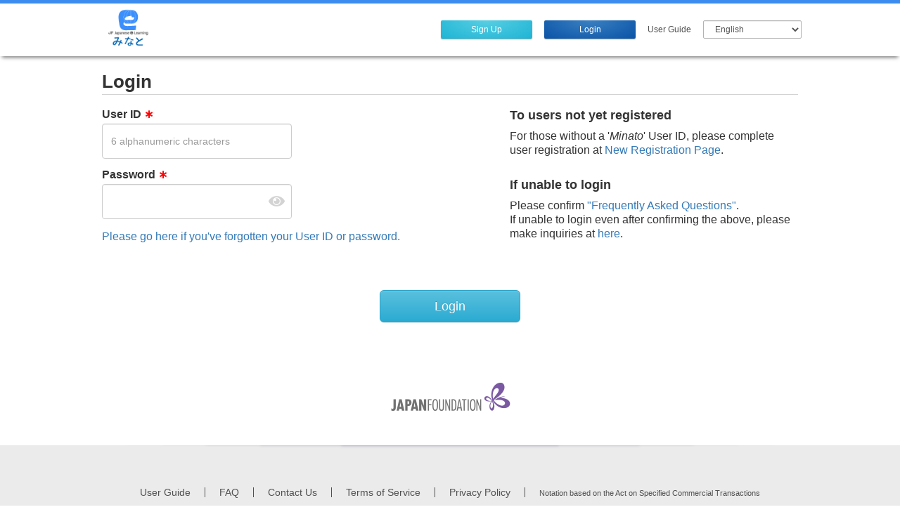

--- FILE ---
content_type: text/html; charset=utf-8
request_url: https://minato-jf.jp/Account/Login?ReturnUrl=%2FCourseApplicant%2FIndex%2FBP23_YKBS_A100_HU01
body_size: 12366
content:
<!DOCTYPE html>
<!--[if IE 9 ]> <html lang="ja" class="ie9"> <![endif]-->
<!--[if (gt IE 9)|!(IE)]><!-->
<html lang="en">
<!--<![endif]-->
<head>
    <title>JF Japanese e-Learning Minato - Login</title>
    <meta charset="utf-8">
    <meta http-equiv="X-UA-Compatible" content="IE=Edge" />
    <meta name="viewport" content="target-densitydpi=device-dpi, width=device-width, maximum-scale=1, user-scalable=1">
    <link rel="stylesheet" href="/Scripts/Top/css/bootstrap.css">
    <link rel="stylesheet" href="/Scripts/Top/css/bootstrap-theme.css">
    <link rel="stylesheet" href="/Scripts/Top/css/reset.css">
    <link rel="stylesheet" href="/Scripts/Top/css/universal.css">
    <link rel="stylesheet" href="/Scripts/Top/css/jquery.scrollButton.css">
    <link rel="stylesheet" href="/Scripts/Top/css/pages.css">
    <link rel="stylesheet" href="/Content/Site.css">
    <link rel="stylesheet" href="/Content/minatoCommon.css" />
    <link rel="shortcut icon" href="/img/minato.ico" />

    <script src="https://code.jquery.com/jquery-3.2.1.min.js"></script>
    <script src="/Scripts/Top/js/jquery-1.11.3.min.js" type="text/javascript"></script>
    <script src="/Scripts/Top/js/jquery.easing.1.3.js" type="text/javascript"></script>
    <script src="/Scripts/Top/js/jquery.scrollButton.js" type="text/javascript"></script>
    <script src="/Scripts/Top/js/script.js" type="text/javascript"></script>
    <script src="/Scripts/Top/js/jquery.cookie.js"></script>
    <script src="/Scripts/Top/js/footerFixed.js"></script>
    <script src="/Scripts/minatoCommon.js"></script>
    <script src="/Scripts/hamburger_menu.js"></script>

    <script>
        $(function () {
            /*$(".field-validation-valid").parents(".form-group").addClass("has-success");*/
            $(".input-validation-error").parents(".form-group").addClass("has-error");
            $(".field-validation-error").addClass("text-danger");
        });

        $(document).ready(
            function () {

                //alert("call in ready.");
                if (typeof (isInputPage) == 'function' && isInputPage) {
                    setLanguateDropDownListInputPage();
                } else {
                    setLanguateDropDownList();
                }

                //言語切り替えドロップダウンリストの有効化切り替え対応
                if (typeof (IsDisableLangChangeDropdownList) == 'function') {
                    var isDisabled = IsDisableLangChangeDropdownList();

                    if (isDisabled) {
                        $('#Culture').attr("disabled", "disabled");

                    } else {
                        $('#Culture').removeAttr("disabled");

                    }
                };
            });
    </script>
<!-- Global site tag (gtag.js) - Google Analytics -->
<script async src="https://www.googletagmanager.com/gtag/js?id=G-7E7QNBEHJ9"></script>
<script>
    window.dataLayer = window.dataLayer || [];
    function gtag() { dataLayer.push(arguments); }
    gtag('js', new Date());

    gtag('config', 'G-7E7QNBEHJ9');
</script>
<input name="__RequestVerificationToken" type="hidden" value="OYTS9nIogvo1DmSqCgGmivis0tjlfx5MjHWzESrMUl75T2C5HO0QBZWRWM8i_WBArhaVWcrYUwl1RneinRzyscrDMfVrJjFeBwnC4Nbwh_01" />

</head>
<body class="noScroll">
    <div id="loading"><img src="/img/loading.gif" width="100" alt=""></div>
    <div id="wrapper" class="wrapper-login-header">
        <div id="header" class="header-responsive-shadow">
            <div class="header-inner-responsive">
                <div id="logo-jf" class="logo-jf">
                    <h1><a href="/Home/Index"><img src="/img/minato-75-75-01.png" alt=""></a></h1>
                </div>
                <div class="header-nav-responsive nologin clearfix hn-top">
                    <ul class="ul-header-nav-responsive header-non-member">
                        <li class="header-regist"><a class="header-btn header-btn-account opac" href="/AccountRegist/Index"><span>Sign Up</span></a></li>
                        <li class="header-login"><a class="header-btn header-btn-account opac" href="/Account/Login"><span>Login</span></a></li>
                        <li class="header-text for-pc"><a href="/Guide/Index"><span>User Guide</span></a></li>
                        <li class="select-box"><select class="form-control" id="Culture" name="Culture"><option value="1">English</option>
<option value="2">日本語</option>
<option value="3">Espa&#241;ol</option>
<option value="4">中文</option>
<option value="5">Bahasa Indonesia</option>
<option value="6">ภาษาไทย</option>
<option value="7">Tiếng Việt</option>
</select></li>
                    </ul>
                </div>
            </div>

            <!-- SP ハンバーガーメニュー -->
            <nav id="globalMenuSp" class="globalMenuSp">
                <ul class="ul-header-nav">
                    <li class="separator"></li>
                    <li class="humberger" ontouchend=""><a href="/Guide/Index" class="hamburger_menu_footer"><span>User Guide</span></a></li>
                    <li class="humberger" ontouchend=""><a href="/Faq/Index" class="hamburger_menu_footer"><span>FAQ</span></a></li>
                    <li class="humberger" ontouchend=""><a href="/Contact/Inquiry" class="hamburger_menu_footer"><span>Contact Us</span></a></li>
                    <li class="humberger" ontouchend=""><a href="/AccountRegist/UserAgreement" class="hamburger_menu_footer" target="_blank"><span>Terms of Service</span></a></li>
                    <li class="humberger" ontouchend=""><a href="/AccountRegist/Privacypolicy" class="hamburger_menu_footer" target="_blank"><span>Privacy Policy</span></a></li>
                    <li class="humberger" ontouchend=""><a href="/AccountRegist/SpecifiedCommercialTransactions" class="hamburger_menu_footer" target="SpecifiedCommercialTransactions"><span>Notation based on the Act on Specified Commercial Transactions</span></a></li>
                </ul>
            </nav>
            <div class="nav_btn" id="nav_btn">
                <span class="hamburger_line hamburger_line1"></span>
                <span class="hamburger_line hamburger_line2"></span>
                <span class="hamburger_line hamburger_line3"></span>
            </div>
            <!-- SP ハンバーガーメニュー ここまで -->
        </div>

        


<style>
    /* Mac（safari）にて鍵アイコンを消す */
    input::-webkit-credentials-auto-fill-button {
        display: none !important;
        visibility: hidden;
        pointer-events: none;
        position: absolute;
        right: 0;
    }
    /* safariにて、CapsLockがオンになっている場合に表示されるアイコンを消す */
    input::-webkit-caps-lock-indicator {
        content: none;
    }
    /* EdgeとIE対応。パスワードフィールドのブラウザ標準のマーク（目と×）を消す */
    input::-ms-reveal,
    input::-ms-clear {
        display:none;
    }
</style>

<link rel="stylesheet" href="https://use.fontawesome.com/releases/v5.6.1/css/all.css" />

<div id="content">
    <div class="content-inner-responsive content-width">
        <div class="login-content-responsive-form mb-30 clearfix">
<form action="/Account/Login?ReturnUrl=%2FCourseApplicant%2FIndex%2FBP23_YKBS_A100_HU01" class="" method="post" role="form">                <h2>Login</h2>
                <div class="m-0">
                    <div class="login-leftcontent col-12 col-sm-7">
                        <input name="__RequestVerificationToken" type="hidden" value="c8QAsmJIgESykxyBI3GI1CsViTNntsBOdPlvvSB_8yB_0cPccmRPo4roGsc0FrRK_qNccprCcicnYIcenw8wNyPoLlJSkhSHUpUBfo_9rM01" />

                        <div class="form-group">
                            <div class="input-box">
                                <label for="UserName">User ID <span class="color-red">&lowast;</span></label>
                                <input class="form-control h-5" id="UserName" maxlength="6" name="UserName" placeholder="6 alphanumeric characters" type="text" value="" />
                                <span class="field-validation-valid textstyle error-msg" data-valmsg-for="UserName" data-valmsg-replace="true"></span>
                            </div>
                        </div>
                        <div class="form-group">
                            <div class="input-box input-box_Password">
                                <label for="Password">Password <span class="color-red">&lowast;</span></label>
                                <input class="form-control h-5" id="Password" name="Password" type="password" />
                                <span class="field-validation-valid textstyle error-msg" data-valmsg-for="Password" data-valmsg-replace="true"></span>
                                <i class="fas fa-eye" id="invisible"></i>
                                <i class="fas fa-eye-slash d-none" id="visible"></i>
                            </div>
                        </div>
                        <div class="form-group">
                            <div>
                                <p class="attention mb20"><a href="/Account/ForgotPassword">Please go here if you&#39;ve forgotten your User ID or password.</a></p>
                            </div>
                        </div>
                    </div>

                    <div class="last_btn pt20 pb20 clear for-sp">
                        <input type="submit" value="Login" class="btn-lg btn btn-info" />
                    </div>

                    <div class="login-rightcontent col-12 col-sm-5">
                        <h4 class="mb10">To users not yet registered</h4>
                        <p class="mb30 lh130">For those without a '<i>Minato</i>' User ID, please complete user registration at <a href="/AccountRegist/Index">New Registration Page</a>. </p>
                        <h4 class="mb10">If unable to login</h4>
                        <p class="mb30 lh130">
                            Please confirm <a href='/Faq/Index'>"Frequently Asked Questions"</a>.<br>If unable to login even after confirming the above, please make inquiries at <a href='/Contact/Inquiry'>here</a>.
                        </p>
                    </div>
                </div>
                <div class="last_btn pt40 pb40 clear for-pc">
                    <input type="submit" value="Login" class="btn-lg btn btn-info" />
                </div>
</form>        </div>
    </div>
</div>





        <div id="footer_b">
            <div id="content-footer" class="content-footer-login">
                <div id="content-footer-inner">
                    <div class="footer-bn">
                        <a class="opac" href="http://www.jpf.go.jp/e/index.html" target="_blank"><img src="/img/logo_header_jf.png" alt="JAPAN FOUNDATION 国際交流基金"></a>
                    </div>
                </div>
            </div>

            <div id="footer">

<div class="footer-inner-responsive sub-page-footer">
    <ul class="ul-nav-footer for-pc">
        <li><a href="/Guide/Index"><span>User Guide</span></a></li>
        <li><a href="/Faq/Index"><span>FAQ</span></a></li>
        <li><a href="/Contact/Inquiry/Index"><span>Contact Us</span></a></li>
        <li><a href="/AccountRegist/UserAgreement/Index" target="_blank"><span>Terms of Service</span></a></li>
        <li><a href="/AccountRegist/Privacypolicy/Index" target="_blank"><span>Privacy Policy</span></a></li>
            <li><a href="/AccountRegist/SpecifiedCommercialTransactions" target="SpecifiedCommercialTransactions"><span style="font-size:11px;">Notation based on the Act on Specified Commercial Transactions</span></a></li>
    </ul>
</div>
<div class="copyright-responsive">
    <p>Copyright(c)2016-<script>document.write(new Date().getFullYear());</script> The Japan Foundation, All Rights Reserved.</p>
</div>

            </div>
        </div>
    </div>
    
    <script src="/bundles/jqueryval?v=CscDCYKiyigBhIQTJsxhIQqf-LoZUf7GH2o1SgDjN2I1"></script>

    <script type="text/javascript">
        $("#invisible").on("click", function () {
            $("#invisible").addClass("d-none");
            $("#visible").removeClass("d-none");
            $("#Password").attr('type', 'text');
        });

        $("#visible").on("click", function () {
            $("#invisible").removeClass("d-none");
            $("#visible").addClass("d-none");
            $("#Password").attr('type', 'password');
        });
    </script>

</body>
</html>

--- FILE ---
content_type: text/html; charset=utf-8
request_url: https://minato-jf.jp/Account/Login?ReturnUrl=%2FCourseApplicant%2FIndex%2FBP23_YKBS_A100_HU01
body_size: 12414
content:
<!DOCTYPE html>
<!--[if IE 9 ]> <html lang="ja" class="ie9"> <![endif]-->
<!--[if (gt IE 9)|!(IE)]><!-->
<html lang="en">
<!--<![endif]-->
<head>
    <title>JF Japanese e-Learning Minato - Login</title>
    <meta charset="utf-8">
    <meta http-equiv="X-UA-Compatible" content="IE=Edge" />
    <meta name="viewport" content="target-densitydpi=device-dpi, width=device-width, maximum-scale=1, user-scalable=1">
    <link rel="stylesheet" href="/Scripts/Top/css/bootstrap.css">
    <link rel="stylesheet" href="/Scripts/Top/css/bootstrap-theme.css">
    <link rel="stylesheet" href="/Scripts/Top/css/reset.css">
    <link rel="stylesheet" href="/Scripts/Top/css/universal.css">
    <link rel="stylesheet" href="/Scripts/Top/css/jquery.scrollButton.css">
    <link rel="stylesheet" href="/Scripts/Top/css/pages.css">
    <link rel="stylesheet" href="/Content/Site.css">
    <link rel="stylesheet" href="/Content/minatoCommon.css" />
    <link rel="shortcut icon" href="/img/minato.ico" />

    <script src="https://code.jquery.com/jquery-3.2.1.min.js"></script>
    <script src="/Scripts/Top/js/jquery-1.11.3.min.js" type="text/javascript"></script>
    <script src="/Scripts/Top/js/jquery.easing.1.3.js" type="text/javascript"></script>
    <script src="/Scripts/Top/js/jquery.scrollButton.js" type="text/javascript"></script>
    <script src="/Scripts/Top/js/script.js" type="text/javascript"></script>
    <script src="/Scripts/Top/js/jquery.cookie.js"></script>
    <script src="/Scripts/Top/js/footerFixed.js"></script>
    <script src="/Scripts/minatoCommon.js"></script>
    <script src="/Scripts/hamburger_menu.js"></script>

    <script>
        $(function () {
            /*$(".field-validation-valid").parents(".form-group").addClass("has-success");*/
            $(".input-validation-error").parents(".form-group").addClass("has-error");
            $(".field-validation-error").addClass("text-danger");
        });

        $(document).ready(
            function () {

                //alert("call in ready.");
                if (typeof (isInputPage) == 'function' && isInputPage) {
                    setLanguateDropDownListInputPage();
                } else {
                    setLanguateDropDownList();
                }

                //言語切り替えドロップダウンリストの有効化切り替え対応
                if (typeof (IsDisableLangChangeDropdownList) == 'function') {
                    var isDisabled = IsDisableLangChangeDropdownList();

                    if (isDisabled) {
                        $('#Culture').attr("disabled", "disabled");

                    } else {
                        $('#Culture').removeAttr("disabled");

                    }
                };
            });
    </script>
<!-- Global site tag (gtag.js) - Google Analytics -->
<script async src="https://www.googletagmanager.com/gtag/js?id=G-7E7QNBEHJ9"></script>
<script>
    window.dataLayer = window.dataLayer || [];
    function gtag() { dataLayer.push(arguments); }
    gtag('js', new Date());

    gtag('config', 'G-7E7QNBEHJ9');
</script>
<input name="__RequestVerificationToken" type="hidden" value="mUia2iO1rsrgbDVHDoH5ihqqk27lQaxauB6EsoHncjgOKzfUHcFV4-lsLeHFzRINZl_Cq8wgp0Dey6-QEErE-DUxqavKePLTg-8eTM7m9Qg1" />

</head>
<body class="noScroll">
    <div id="loading"><img src="/img/loading.gif" width="100" alt=""></div>
    <div id="wrapper" class="wrapper-login-header">
        <div id="header" class="header-responsive-shadow">
            <div class="header-inner-responsive">
                <div id="logo-jf" class="logo-jf">
                    <h1><a href="/Home/Index"><img src="/img/minato-75-75-01.png" alt=""></a></h1>
                </div>
                <div class="header-nav-responsive nologin clearfix hn-top">
                    <ul class="ul-header-nav-responsive header-non-member">
                        <li class="header-regist"><a class="header-btn header-btn-account opac" href="/AccountRegist/Index"><span>Sign Up</span></a></li>
                        <li class="header-login"><a class="header-btn header-btn-account opac" href="/Account/Login"><span>Login</span></a></li>
                        <li class="header-text for-pc"><a href="/Guide/Index"><span>User Guide</span></a></li>
                        <li class="select-box"><select class="form-control" id="Culture" name="Culture"><option value="1">English</option>
<option value="2">日本語</option>
<option value="3">Espa&#241;ol</option>
<option value="4">中文</option>
<option value="5">Bahasa Indonesia</option>
<option value="6">ภาษาไทย</option>
<option value="7">Tiếng Việt</option>
</select></li>
                    </ul>
                </div>
            </div>

            <!-- SP ハンバーガーメニュー -->
            <nav id="globalMenuSp" class="globalMenuSp">
                <ul class="ul-header-nav">
                    <li class="separator"></li>
                    <li class="humberger" ontouchend=""><a href="/Guide/Index" class="hamburger_menu_footer"><span>User Guide</span></a></li>
                    <li class="humberger" ontouchend=""><a href="/Faq/Index" class="hamburger_menu_footer"><span>FAQ</span></a></li>
                    <li class="humberger" ontouchend=""><a href="/Contact/Inquiry" class="hamburger_menu_footer"><span>Contact Us</span></a></li>
                    <li class="humberger" ontouchend=""><a href="/AccountRegist/UserAgreement" class="hamburger_menu_footer" target="_blank"><span>Terms of Service</span></a></li>
                    <li class="humberger" ontouchend=""><a href="/AccountRegist/Privacypolicy" class="hamburger_menu_footer" target="_blank"><span>Privacy Policy</span></a></li>
                    <li class="humberger" ontouchend=""><a href="/AccountRegist/SpecifiedCommercialTransactions" class="hamburger_menu_footer" target="SpecifiedCommercialTransactions"><span>Notation based on the Act on Specified Commercial Transactions</span></a></li>
                </ul>
            </nav>
            <div class="nav_btn" id="nav_btn">
                <span class="hamburger_line hamburger_line1"></span>
                <span class="hamburger_line hamburger_line2"></span>
                <span class="hamburger_line hamburger_line3"></span>
            </div>
            <!-- SP ハンバーガーメニュー ここまで -->
        </div>

        


<style>
    /* Mac（safari）にて鍵アイコンを消す */
    input::-webkit-credentials-auto-fill-button {
        display: none !important;
        visibility: hidden;
        pointer-events: none;
        position: absolute;
        right: 0;
    }
    /* safariにて、CapsLockがオンになっている場合に表示されるアイコンを消す */
    input::-webkit-caps-lock-indicator {
        content: none;
    }
    /* EdgeとIE対応。パスワードフィールドのブラウザ標準のマーク（目と×）を消す */
    input::-ms-reveal,
    input::-ms-clear {
        display:none;
    }
</style>

<link rel="stylesheet" href="https://use.fontawesome.com/releases/v5.6.1/css/all.css" />

<div id="content">
    <div class="content-inner-responsive content-width">
        <div class="login-content-responsive-form mb-30 clearfix">
<form action="/Account/Login?ReturnUrl=%2FCourseApplicant%2FIndex%2FBP23_YKBS_A100_HU01" class="" method="post" role="form">                <h2>Login</h2>
                <div class="m-0">
                    <div class="login-leftcontent col-12 col-sm-7">
                        <input name="__RequestVerificationToken" type="hidden" value="idTdqnnqo-lOi1GmByvoaTCHNdlT9CjrhnzE513Kg619cUnYzz_QIEOizB-QThQ3FKw_n0N83n9kn24nskGjekFYUS3ZNIXHOpqdDQC66xU1" />

                        <div class="form-group">
                            <div class="input-box">
                                <label for="UserName">User ID <span class="color-red">&lowast;</span></label>
                                <input class="form-control h-5" id="UserName" maxlength="6" name="UserName" placeholder="6 alphanumeric characters" type="text" value="" />
                                <span class="field-validation-valid textstyle error-msg" data-valmsg-for="UserName" data-valmsg-replace="true"></span>
                            </div>
                        </div>
                        <div class="form-group">
                            <div class="input-box input-box_Password">
                                <label for="Password">Password <span class="color-red">&lowast;</span></label>
                                <input class="form-control h-5" id="Password" name="Password" type="password" />
                                <span class="field-validation-valid textstyle error-msg" data-valmsg-for="Password" data-valmsg-replace="true"></span>
                                <i class="fas fa-eye" id="invisible"></i>
                                <i class="fas fa-eye-slash d-none" id="visible"></i>
                            </div>
                        </div>
                        <div class="form-group">
                            <div>
                                <p class="attention mb20"><a href="/Account/ForgotPassword">Please go here if you&#39;ve forgotten your User ID or password.</a></p>
                            </div>
                        </div>
                    </div>

                    <div class="last_btn pt20 pb20 clear for-sp">
                        <input type="submit" value="Login" class="btn-lg btn btn-info" />
                    </div>

                    <div class="login-rightcontent col-12 col-sm-5">
                        <h4 class="mb10">To users not yet registered</h4>
                        <p class="mb30 lh130">For those without a '<i>Minato</i>' User ID, please complete user registration at <a href="/AccountRegist/Index">New Registration Page</a>. </p>
                        <h4 class="mb10">If unable to login</h4>
                        <p class="mb30 lh130">
                            Please confirm <a href='/Faq/Index'>"Frequently Asked Questions"</a>.<br>If unable to login even after confirming the above, please make inquiries at <a href='/Contact/Inquiry'>here</a>.
                        </p>
                    </div>
                </div>
                <div class="last_btn pt40 pb40 clear for-pc">
                    <input type="submit" value="Login" class="btn-lg btn btn-info" />
                </div>
</form>        </div>
    </div>
</div>





        <div id="footer_b">
            <div id="content-footer" class="content-footer-login">
                <div id="content-footer-inner">
                    <div class="footer-bn">
                        <a class="opac" href="http://www.jpf.go.jp/e/index.html" target="_blank"><img src="/img/logo_header_jf.png" alt="JAPAN FOUNDATION 国際交流基金"></a>
                    </div>
                </div>
            </div>

            <div id="footer">

<div class="footer-inner-responsive sub-page-footer">
    <ul class="ul-nav-footer for-pc">
        <li><a href="/Guide/Index"><span>User Guide</span></a></li>
        <li><a href="/Faq/Index"><span>FAQ</span></a></li>
        <li><a href="/Contact/Inquiry/Index"><span>Contact Us</span></a></li>
        <li><a href="/AccountRegist/UserAgreement/Index" target="_blank"><span>Terms of Service</span></a></li>
        <li><a href="/AccountRegist/Privacypolicy/Index" target="_blank"><span>Privacy Policy</span></a></li>
            <li><a href="/AccountRegist/SpecifiedCommercialTransactions" target="SpecifiedCommercialTransactions"><span style="font-size:11px;">Notation based on the Act on Specified Commercial Transactions</span></a></li>
    </ul>
</div>
<div class="copyright-responsive">
    <p>Copyright(c)2016-<script>document.write(new Date().getFullYear());</script> The Japan Foundation, All Rights Reserved.</p>
</div>

            </div>
        </div>
    </div>
    
    <script src="/bundles/jqueryval?v=CscDCYKiyigBhIQTJsxhIQqf-LoZUf7GH2o1SgDjN2I1"></script>

    <script type="text/javascript">
        $("#invisible").on("click", function () {
            $("#invisible").addClass("d-none");
            $("#visible").removeClass("d-none");
            $("#Password").attr('type', 'text');
        });

        $("#visible").on("click", function () {
            $("#invisible").removeClass("d-none");
            $("#visible").addClass("d-none");
            $("#Password").attr('type', 'password');
        });
    </script>

</body>
</html>

--- FILE ---
content_type: text/css
request_url: https://minato-jf.jp/Scripts/Top/css/reset.css
body_size: 2751
content:
@charset "UTF-8";

html, body, p, li, dl, dt, dd, blockquote, td, form {
    margin: 0;
    padding: 0;
}

h1, h2, h3, h4, h5, h6 {
    margin: 0;
    padding: 0;
    font-size: 100%;
}

ul, ol {
    list-style: none outside none;
    margin: 0;
    padding: 0;
}

address, em, code, cite, dfn, var, optgroup {
    font-style: normal;
}

caption, th {
    font-style: normal;
    font-weight: normal;
    margin: 0;
    padding: 0;
    text-align: left;
}

img {
    border: none;
    vertical-align: bottom;
}

table {
    border-collapse: collapse;
    border-spacing: 0;
    font-size: 100%;
    line-height: inherit;
}

input, select, textarea {
    font-size: inherit;
}

fieldset {
    border: none;
    margin: 0;
    padding: 0;
}


html[lang="es"] body,
html[lang="th"] body,
html[lang="id"] body {
    font-family: Tahoma, Arial, Helvetica, sans-serif;
    font-size: 62.5%;
    line-height: 1;
}

html[lang="es"]:not(:target) body,
html[lang="th"]:not(:target) body,
html[lang="id"]:not(:target) body {
    font-family: Tahoma, Arial,Helvetica, sans-serif;
    font-size: 62.5%;
    line-height: 1;
}


html[lang="vi"] body {
    font-family: Arial, Tahoma, Helvetica, sans-serif;
    font-size: 62.5%;
    line-height: 1;
}

html[lang="vi"]:not(:target) body {
    font-family: Arial, Tahoma, Helvetica, sans-serif;
    font-size: 62.5%;
    line-height: 1;
}

html body,
html[lang="en"] body,
html[lang="ja"] body {
    font-family: "メイリオ", Meiryo, "ヒラギノ角ゴ Pro W3", "Hiragino Kaku Gothic Pro", "ＭＳ Ｐゴシック", Verdana, Arial, Helvetica, sans-serif;
    font-size: 62.5%;
    line-height: 1;
}

html:not(:target) body,
html[lang="en"]:not(:target) body,
html[lang="ja"]:not(:target) body {
    font-family: "メイリオ", Meiryo, "ヒラギノ角ゴ Pro W3", "Hiragino Kaku Gothic Pro", "ＭＳ Ｐゴシック", Verdana, Arial, Helvetica, sans-serif;
    font-size: 62.5%;
    line-height: 1;
}

html[lang="zh-cn"] body {
    font-family: "Microsoft YaHei", "微软雅黑", Arial, Helvetica, sans-serif;
    font-size: 62.5%;
    line-height: 1;
}

html[lang="zh-cn"]:not(:target) body {
    font-family: "Microsoft YaHei", "微软雅黑", Arial, Helvetica, sans-serif;
    font-size: 62.5%;
    line-height: 1;
}


a {
    outline: none !important;
}

    a:focus, *:focus {
        outline: none !important;
    }

    a:active {
        outline: none !important;
    }


--- FILE ---
content_type: text/css
request_url: https://minato-jf.jp/Scripts/Top/css/universal.css
body_size: 13391
content:
/* universal.css */

html, body {
    padding-bottom: 0 !important;
}

#loading {
    background: #FFF;
    position: fixed;
    top: 0px;
    left: 0px;
    width: 100%;
    height: 100%;
    z-index: 1000;
}

    #loading img {
        position: absolute;
        top: 50%;
        left: 50%;
        margin-top: -50px;
        margin-left: -50px;
    }

#wrapper {
    border-top: 5px solid #3C8CF0;
    background: url(../img/bg_mainvisual_loop.png) repeat-x center 50px;
}

.wrapper-login-header {
    background: #FFF !important;
}

#header {
    position: relative;
    z-index: 15;
    background: #FFF;
}

    #header h1 {
        font-size: 25px;
        font-weight: bold;
        margin: 0;
    }

.header-responsive-shadow {
    box-shadow: 0px 5px 5px -3px rgb(0 0 0 / 50%);
}

#header-inner {
    position: relative;
    width: 1000px;
    height: 75px;
    margin: 0 auto;
}

.header-inner-responsive {
    position: relative;
    max-width: 1000px;
    width: 100%;
    height: 75px;
    margin: 0 auto;
}

    .header-inner-responsive .logo-jf {
        height: 75px;
        margin-left: 1rem;
        display: flex;
        align-items: center;
    }

        .header-inner-responsive .logo-jf img,
        #header-floating-inner .logo-jf img {
            width: auto;
            height: 65px;
        }

#header-nav,
.header-nav-responsive {
    position: absolute;
    right: 0;
    top: 24px;
}

    #header-nav .select-box {
        overflow: hidden;
        float: left;
    }

    #header-nav select,
    .header-nav-responsive select,
    .header-nav-responsive select[disabled] {
        color: #505050;
        height: 26px;
        min-height: 26px;
        font-size: 12px;
        width: 140px;
        box-sizing: border-box;
        padding: 4px 10px 4px 12px;
        border: 1px solid #B3B3B3;
        border-radius: 2px;
        text-indent: .01px;
        text-overflow: "";
        margin: 0 0 0 0;
    }

.ie9 #select-lang {
    color: #505050;
    height: 26px;
    font-size: 11px;
    width: 140px;
    box-sizing: border-box;
    padding: 3px 12px 3px 12px;
    border: 1px solid #B3B3B3;
    border-radius: 2px;
    -webkit-appearance: none;
    -moz-appearance: none;
    appearance: none;
    text-indent: .01px;
    text-overflow: "";
    background: #FFF;
    margin: 0 0px 0 0;
}

/*
select::-ms-expand {
  display: none;
}
*/
/*
 * ヘッダ内の言語selectボックスの２重矢印を消す対応
 */

#header-nav .ul-header-nav {
    float: left;
}

    #header-nav .ul-header-nav li {
        display: inline-block;
        margin: 0 17px 0 0;
        font-size: 12px;
    }

#header-nav .header-username span,
.header-nav-responsive .header-username span {
    display: table-cell;
    vertical-align: middle;
    height: 26px;
    font-size: 12px;
    color: #1a63af;
}

#header-nav .header-btn {
    border-radius: 2px;
    height: 26px;
    width: 100px;
    color: #FFF;
    font-size: 12px;
    text-align: center;
    display: table-cell;
    vertical-align: middle;
    box-shadow: 0 1px 1px 0 rgba(0,0,0,0.4);
}

.header-nav-responsive .header-btn:hover {
    text-decoration: none;
}

.header-nav-responsive .header-text a {
    display: table-cell;
    vertical-align: middle;
    height: 26px;
    text-align: center;
    margin: 0 0 0 0 !important;
}

.header-nav-responsive .header-text:last-child {
    margin: 0 20px 0 0;
    padding: 0 0 0 0;
}

    .header-nav-responsive .header-text:last-child span {
        border-right: none;
        margin: 0 0 0 0;
        padding: 0 0 0 0px;
    }

.header-nav-responsive .header-text a {
    color: #505050;
}

.ul-header-nav-responsive {
    display: flex;
    flex-flow: row wrap;
    justify-content: flex-end;
    align-items: center;
    margin-right: 0;
}

    .ul-header-nav-responsive li {
        display: inline-block;
        margin: 0 17px 0 0;
        font-size: 12px;
    }

        .ul-header-nav-responsive li:last-child {
            margin-right: 0;
        }

.header-nav-responsive .header-btn {
    border-radius: 2px;
    height: 26px;
    width: 13rem;
    color: #FFF;
    font-size: 12px;
    text-align: center;
    display: table-cell;
    vertical-align: middle;
    box-shadow: 0 1px 1px 0 rgba(0,0,0,0.4);
}

/* 新規登録ボタンの幅調整（タイ語の場合改行される。） */
#header-nav .header-btn-account,
.header-nav-responsive .header-btn-account .he {
    width: 8rem !important;
}

.header-regist a {
    background: #58cee2;
    background: -moz-radial-gradient(top, ellipse cover, #58cee2 0%, #1db4d5 100%);
    background: -webkit-gradient(radial, center top, 0px, center center, 100%, color-stop(0%,#58cee2), color-stop(99%,#1db4d5));
    background: -webkit-radial-gradient(top, ellipse cover, #58cee2 0%,#1db4d5 100%);
    background: -o-radial-gradient(top, ellipse cover, #58cee2 0%,#1db4d5 100%);
    background: -ms-radial-gradient(top, ellipse cover, #58cee2 0%,#1db4d5 100%);
    background: radial-gradient(ellipse at top, #58cee2 0%,#1db4d5 100%);
}

.header-login a {
    background: #3a80c1;
    background: -moz-radial-gradient(top, ellipse cover, #3a80c1 0%, #0a53a7 100%);
    background: -webkit-gradient(radial, center top, 0px, center center, 100%, color-stop(0%,#3a80c1), color-stop(100%,#0a53a7));
    background: -webkit-radial-gradient(top, ellipse cover, #3a80c1 0%,#0a53a7 100%);
    background: -o-radial-gradient(top, ellipse cover, #3a80c1 0%,#0a53a7 100%);
    background: -ms-radial-gradient(top, ellipse cover, #3a80c1 0%,#0a53a7 100%);
    background: radial-gradient(ellipse at top, #3a80c1 0%,#0a53a7 100%);
}

.header-logoff a {
    background: #3a80c1;
    background: -moz-radial-gradient(top, ellipse cover, #3a80c1 0%, #0a53a7 100%);
    background: -webkit-gradient(radial, center top, 0px, center center, 100%, color-stop(0%,#3a80c1), color-stop(100%,#0a53a7));
    background: -webkit-radial-gradient(top, ellipse cover, #3a80c1 0%,#0a53a7 100%);
    background: -o-radial-gradient(top, ellipse cover, #3a80c1 0%,#0a53a7 100%);
    background: -ms-radial-gradient(top, ellipse cover, #3a80c1 0%,#0a53a7 100%);
    background: radial-gradient(ellipse at top, #3a80c1 0%,#0a53a7 100%);
}


.header-mypage a,
.header-mypage-sub a {
    background: #58cee2;
    background: -moz-radial-gradient(top, ellipse cover, #58cee2 0%, #1db4d5 100%);
    background: -webkit-gradient(radial, center top, 0px, center center, 100%, color-stop(0%,#58cee2), color-stop(99%,#1db4d5));
    background: -webkit-radial-gradient(top, ellipse cover, #58cee2 0%,#1db4d5 100%);
    background: -o-radial-gradient(top, ellipse cover, #58cee2 0%,#1db4d5 100%);
    background: -ms-radial-gradient(top, ellipse cover, #58cee2 0%,#1db4d5 100%);
    background: radial-gradient(ellipse at top, #58cee2 0%,#1db4d5 100%);
}


.header-application a {
    background: #3a80c1;
    background: -moz-radial-gradient(top, ellipse cover, #5d6dff 0%, #4650ff 100%);
    background: -webkit-gradient(radial, center top, 0px, center center, 100%, color-stop(0%,#5d6dff), color-stop(100%,#4650ff));
    background: -webkit-radial-gradient(top, ellipse cover, #5d6dff 0%,#4650ff 100%);
    background: -o-radial-gradient(top, ellipse cover, #5d6dff 0%,#4650ff 100%);
    background: -ms-radial-gradient(top, ellipse cover, #5d6dff 0%,#4650ff 100%);
    background: radial-gradient(ellipse at top, #5d6dff 0%,#4650ff 100%);
}


#header-nav .header-btn:hover {
    text-decoration: none;
}

#header-nav .header-text a {
    display: table-cell;
    vertical-align: middle;
    height: 26px;
    text-align: center;
    margin: 0 0 0 0 !important;
}

#header-nav .header-text:last-child {
    margin: 0 20px 0 0;
    padding: 0 0 0 0;
}

    #header-nav .header-text:last-child span {
        border-right: none;
        margin: 0 0 0 0;
        padding: 0 0 0 0px;
    }

#header-nav .header-text a {
    color: #505050;
}

@media screen and (max-width: 400px) {
    .header-inner-responsive .logo-jf img,
    #header-floating-inner .logo-jf img {
        height: 60px;
    }
}

/*追従ヘッダー*/

#header-floating {
    position: fixed;
    z-index: 200;
    background: #FFF;
    top: 0px;
    height: 0px;
    display: none;
    overflow: hidden;
    width: 100%;
    box-shadow: 0 1px 1px 1px rgba(0,0,0,0.2);
    border-top: 5px solid #3C8CF0;
}

#header-floating-inner {
    position: relative;
    width: 100%;
    max-width: 1000px;
    margin: 0 auto;
}

    #header-floating-inner .logo-jf {
        height: 75px;
        margin-left: 1rem;
        display: flex;
        align-items: center;
    }

#header-floating .ul-header-nav-responsive li a {
    color: #505050;
    font-size: 1.3rem;
    position: relative;
    padding: 0 0 0 15px;
}

    #header-floating .ul-header-nav-responsive li a:before {
        content: "";
        position: absolute;
        border-left: 1px solid #505050;
        width: 1px;
        height: 14px;
        top: 50%;
        margin-top: -7px;
        left: 0;
        z-index: 100;
    }

#header-floating .ul-header-nav-responsive li:first-child a:before,
#header-floating .ul-header-nav-responsive li:last-child a:before,
#header-floating .ul-header-nav-responsive li.no-border a:before {
    border: none;
}

#header-floating .ul-header-nav-responsive li:first-child a,
#header-floating .ul-header-nav-responsive li:last-child a {
    border-left: none;
}

#header-floating .ul-header-nav-responsive li a.active.tab1 {
    color: #3C8CF0;
    text-decoration: none;
}

#header-floating .ul-header-nav-responsive li a.active.tab2 {
    color: #5A73EB;
    text-decoration: none;
}

#header-floating .ul-header-nav-responsive li a.active.tab3 {
    color: #4664C8;
    text-decoration: none;
}

#header-floating .ul-header-nav-responsive li a.active.tab4 {
    color: #00AADC;
    text-decoration: none;
}

#header-floating .ul-header-nav-responsive li span.double {
    line-height: 1.5;
}


#header-floating .ul-header-nav-responsive li a.header-btn {
    border-radius: 2px;
    height: 26px;
    width: 100px;
    color: #FFF;
    font-size: 12px;
    text-align: center;
    display: table-cell;
    vertical-align: middle;
    box-shadow: 0 1px 1px 0 rgba(0,0,0,0.4);
    padding-left: 0 !important;
}

    #header-floating .ul-header-nav-responsive li a.header-btn:hover {
        text-decoration: none;
    }

.hamburger_menu_footer {
    color: black;
    font-size: 1.12rem;
}

.follow_header {
    position: fixed;
    z-index: 1050;
    top: 0%;
    width: 100vw;
    height: 5rem;
}

.header-shadow {
    display: block;
    max-width: 1000px;
    width: 100%;
    margin: 0 auto;
    text-align: center;
}

#mainvisual {
    position: relative;
    margin: 0 auto 0 auto;
}

.content-top {
    position: relative !important;
}

/*ハンバーガーメニューのコンテンツが隠れるためz-indexを100から10に変更*/
#content {
    width: 100%;
    z-index: 10;
}

    #content.tab1 {
        border-top: 5px solid #3C8CF0;
    }

    #content.tab2 {
        border-top: 5px solid #5A73EB;
    }

    #content.tab3 {
        border-top: 5px solid #4664C8;
    }

    #content.tab4 {
        border-top: 5px solid #00AADC;
    }

.content-inner-responsive {
    position: relative;
    background: #FFF;
    min-height: calc(100vh - 80px - 135px - 144px - 30px);
    /* header - JapanFoundationLogo - footerLink - copyRight */
}

#content-inner {
    position: relative;
    z-index: 100;
    min-height: 350px;
    background: #FFF;
}

    #content-inner .tab {
        min-height: 500px;
    }

    #content-inner #tab1 {
        /*   background: url(../../img/bg_content_header_1.jpg) no-repeat center top,url(../../img/bg_content_footer.png) repeat-x center bottom; */
    }

    #content-inner #tab2 {
        /*   background: url(../../img/bg_content_header_2.jpg) no-repeat center top,url(../../img/bg_content_footer.png) repeat-x center bottom; */
        display: none;
    }

    #content-inner #tab3 {
        /*   background: url(../../img/bg_content_header_3.jpg) no-repeat center top,url(../../img/bg_content_footer.png) repeat-x center bottom; */
        display: none;
    }

    #content-inner #tab4 {
        /*   background: url(../../img/bg_content_header_4.jpg) no-repeat center top,url(../../img/bg_content_footer.png) repeat-x center bottom; */
        display: none;
    }

#mainvisual-contents {
    position: relative;
    max-width: 1000px;
    width: 100%;
    height: 620px;
    margin: 0 auto;
}

    #mainvisual-contents .logo {
        position: absolute;
        top: 55px;
        left: 50%;
        transform: translateX(-50%);
        -webkit-transform: translateX(-50%);
        -ms-transform: translateX(-50%);
        z-index: 10;
    }

    #mainvisual-contents .logo-login {
        position: absolute;
        top: 20px;
        left: 20px;
        z-index: 10;
    }

        #mainvisual-contents .logo-login img {
            width: 260px;
        }

    #mainvisual-contents .main-nav {
        position: absolute;
        top: 215px;
        width: 410px;
        left: 50%;
        margin-left: -205px;
        z-index: 10;
    }


    #mainvisual-contents .main-nav {
        text-align: center;
    }

        #mainvisual-contents .main-nav .main-regist {
            border-radius: 2px;
            padding: 15px 20px;
            margin: 0 18px 0 0;
            font-weight: normal;
            color: #FFF;
            width: 180px;
            box-sizing: border-box;
            font-size: 18px;
            display: inline-block;
            vertical-align: middle;
            box-shadow: 0 3px 0 0 rgba(0,0,0,0.3);
            background: #58cee2;
            background: -moz-radial-gradient(top, ellipse cover, #58cee2 0%, #1db4d5 100%);
            background: -webkit-gradient(radial, center top, 0px, center center, 100%, color-stop(0%,#58cee2), color-stop(99%,#1db4d5));
            background: -webkit-radial-gradient(top, ellipse cover, #58cee2 0%,#1db4d5 100%);
            background: -o-radial-gradient(top, ellipse cover, #58cee2 0%,#1db4d5 100%);
            background: -ms-radial-gradient(top, ellipse cover, #58cee2 0%,#1db4d5 100%);
            background: radial-gradient(ellipse at top, #58cee2 0%,#1db4d5 100%);
        }

        #mainvisual-contents .main-nav .main-login {
            border-radius: 2px;
            padding: 15px 20px;
            margin: 0 0 0 18px;
            width: 180px;
            box-sizing: border-box;
            font-weight: normal;
            color: #FFF;
            font-size: 18px;
            display: inline-block;
            vertical-align: middle;
            box-shadow: 0 3px 0 0 rgba(0,0,0,0.3);
            background: #3a80c1;
            background: -moz-radial-gradient(top, ellipse cover, #3a80c1 0%, #0a53a7 100%);
            background: -webkit-gradient(radial, center top, 0px, center center, 100%, color-stop(0%,#3a80c1), color-stop(100%,#0a53a7));
            background: -webkit-radial-gradient(top, ellipse cover, #3a80c1 0%,#0a53a7 100%);
            background: -o-radial-gradient(top, ellipse cover, #3a80c1 0%,#0a53a7 100%);
            background: -ms-radial-gradient(top, ellipse cover, #3a80c1 0%,#0a53a7 100%);
            background: radial-gradient(ellipse at top, #3a80c1 0%,#0a53a7 100%);
        }

        #mainvisual-contents .main-nav a:hover {
            text-decoration: none;
            color: #FFF;
        }

    #mainvisual-contents .news {
        position: absolute;
        height: 175px;
        width: 100%;
        max-width: 1000px;
        box-sizing: border-box;
        background: rgba(255,255,255,0.7);
        top: 320px;
        left: 0px;
        z-index: 11;
        padding: 10px 15px;
    }

        #mainvisual-contents .news h2 {
            font-size: 1.6rem;
            color: #505050;
            text-align: center;
            padding-bottom: 0.3rem;
        }

        #mainvisual-contents .news .dl-news {
            height: 129px;
            overflow-y: auto;
        }

            #mainvisual-contents .news .dl-news dt {
                font-size: 14px;
                font-weight: normal;
            }

            #mainvisual-contents .news .dl-news dd {
                font-size: 14px;
                margin: 0 0 3px 0;
            }

            #mainvisual-contents .news .dl-news a {
                color: #0000FF;
                text-decoration: underline;
            }

                #mainvisual-contents .news .dl-news a:hover {
                    color: #0000FF;
                    text-decoration: none;
                }

            #mainvisual-contents .news .dl-news .tx-red {
                color: #F00000;
            }

@media screen and (max-width: 1020px) {
    #mainvisual-contents .news {
        width: 730px;
        left: 50%;
        transform: translateX(-50%);
        -webkit-transform: translateX(-50%);
        -ms-transform: translateX(-50%);
    }
}

@media screen and (max-width: 999px) {
    #mainvisual-contents {
        position: relative;
        max-width: 1000px;
        width: 100%;
        height: 526px;
        margin: 0 auto;
    }

        #mainvisual-contents .news {
            height: 100px;
            top: 310px;
        }

            #mainvisual-contents .news .dl-news {
                height: 60px;
                overflow-y: auto;
            }

        #mainvisual-contents .logo img {
            width: 335px;
        }
}

@media screen and (max-width: 922px) {
    #mainvisual-contents {
        position: relative;
        max-width: 1000px;
        width: 100%;
        height: 526px;
        margin: 0 auto;
    }

        #mainvisual-contents .logo {
            top: 58px;
            text-align: center;
        }
}

@media screen and (max-width: 768px) {
    #mainvisual-contents {
        height: 370px;
    }

        #mainvisual-contents .logo {
            top: 42px;
        }

            #mainvisual-contents .logo img {
                width: 250px;
            }

        #mainvisual-contents .news {
            width: 80%;
        }

        #mainvisual-contents .news {
            top: 250px;
        }

        #mainvisual-contents .logo-login {
            top: 10px;
            left: -6px;
        }

            #mainvisual-contents .logo-login img {
                width: 240px;
            }
}

@media screen and (max-width: 576px) {
    #mainvisual-contents {
        height: 276px;
        /*height: 305px;*/
    }

        #mainvisual-contents .logo {
            top: 28px;
            text-align: center;
        }

            #mainvisual-contents .logo img {
                width: 220px;
            }

        #mainvisual-contents .news {
            width: 93%;
            height: 85px;
            top: 177px;
            /*top: 207px;*/
        }

            #mainvisual-contents .news .dl-news {
                /*height: 49px;*/
                height: 65px;
                overflow-y: auto;
                line-height: 1.2 !important;
            }

        #mainvisual-contents .logo-login {
            /*top: 5px;
            left: -18px;*/
            top: 10px;
            left: 0px;
        }

            #mainvisual-contents .logo-login img {
                width: 200px;
            }
}

#tabs {
    width: 100%;
    position: absolute;
    top: 627px;
    left: 0;
    z-index: 10;
}

#tabs-inner {
    position: relative;
    max-width: 1000px;
    width: 100%;
    margin: 0 auto;
}

    #tabs-inner ul {
        padding: 0;
        margin: 0;
    }

    #tabs-inner li {
        list-style: none;
        float: left;
        margin: 0 2px 0 0;
        width: 248px;
        height: 90px;
        position: relative;
    }

        #tabs-inner li:last-child {
            margin: 0 0 0 0;
            width: 249px;
            height: 90px;
        }

        #tabs-inner li a {
            position: absolute;
            bottom: 0;
            display: block;
            width: 248px;
            height: 76px;
            background: url(/img/bg_tab_off.png) no-repeat center bottom #FFF;
            box-shadow: 0px 0px 8px 2px rgba(0,0,0,0.2);
            -webkit-transition: all 0.3s ease-out;
            -moz-transition: all 0.3s ease-out;
            transition: all 0.3s ease-out;
        }

        #tabs-inner li:last-child a {
            display: block;
            width: 249px;
            height: 76px;
            background: url(/img/bg_tab_off_last.png) no-repeat center bottom #FFF;
        }

        #tabs-inner li a img {
            position: absolute;
            left: 0;
            z-index: 1;
            -webkit-transition: all 0.3s ease-out;
            -moz-transition: all 0.3s ease-out;
            transition: all 0.3s ease-out;
            opacity: 0;
        }

        #tabs-inner li a.active img,
        #tabs-inner li a:hover img {
            opacity: 1;
        }

        #tabs-inner li a.active,
        #tabs-inner li a:hover {
            height: 90px;
        }

        #tabs-inner li a span {
            font-size: 18px;
            color: #3C8CF0;
            font-weight: bold;
            position: absolute;
            display: inline-block;
            width: 100%;
            z-index: 2;
            left: 0;
            text-align: center;
            top: 50%;
            margin-top: -9px;
        }

        #tabs-inner li #tabh3 span {
            font-size: 17px;
        }

        #tabs-inner li a.active span,
        #tabs-inner li a:hover span {
            color: #FFF;
        }

        #tabs-inner li a span.double {
            top: 35%;
            line-height: 1.37;
        }

@media screen and (max-width: 1020px) {
    #tabs {
        width: 730px;
        left: 50%;
        transform: translateX(-50%);
        -webkit-transform: translateX(-50%);
        -ms-transform: translateX(-50%);
    }

    #tabs-inner li,
    #tabs-inner li:last-child,
    #tabs-inner li a,
    #tabs-inner li:last-child a {
        width: 180px;
    }

        #tabs-inner li a.active,
        #tabs-inner li a:hover {
            height: 90px;
        }

        #tabs-inner li a img {
            width: 180px;
            height: 90px;
        }

        #tabs-inner li a span,
        #tabs-inner li #tabh3 span {
            font-size: 13px;
        }
}

@media screen and (max-width: 999px) {
    #tabs {
        top: 532px;
    }
}

@media screen and (max-width: 922px) {
    #tabs {
        top: 533px;
    }
}

#mainvisual-contents .btn-todays-word {
    position: relative;
    margin: 0 auto;
    width: 122px;
    height: 122px;
    top: 120px;
    margin-right: 10px;
    z-index: 10;
    -webkit-animation: tdw 5s linear infinite; /* Safari 4+ */
    -moz-animation: tdw 5s linear infinite; /* Fx 5+ */
    -o-animation: tdw 5s linear infinite; /* Opera 12+ */
    animation: tdw 5s linear infinite; /* IE 10+, Fx 29+ */
}

    #mainvisual-contents .btn-todays-word.login {
        top: 20px;
        margin-right: 10px;
    }

@-webkit-keyframes tdw {
    0% {
        -webkit-transform: rotate(0deg) translateX(5%) rotate(0deg);
    }

    100% {
        -webkit-transform: rotate(360deg) translateX(5%) rotate(-360deg);
    }
}

@-moz-keyframes tdw {
    0% {
        transform: rotate(0deg) translateX(5%) rotate(0deg);
    }

    100% {
        transform: rotate(360deg) translateX(5%) rotate(-360deg);
    }
}

@-o-keyframes tdw {
    0% {
        transform: rotate(0deg) translateX(5%) rotate(0deg);
    }

    100% {
        transform: rotate(360deg) translateX(5%) rotate(-360deg);
    }
}

@keyframes tdw {
    0% {
        transform: rotate(0deg) translateX(5%) rotate(0deg);
    }

    100% {
        transform: rotate(360deg) translateX(5%) rotate(-360deg);
    }
}

#mainvisual-contents .btn-todays-word img {
    -webkit-transition: all 0.3s ease-out;
    -moz-transition: all 0.3s ease-out;
    transition: all 0.3s ease-out;
    -webkit-filter: drop-shadow(0 0 2px rgba(0, 0, 0, .5));
    filter: drop-shadow(0 0 2px rgba(0, 0, 0, .5));
}

#mainvisual-contents .btn-todays-word a.active:after,
#mainvisual-contents .btn-todays-word a:after {
    content: "";
    width: 122px;
    height: 122px;
    display: block;
    border-radius: 50%;
    top: 0;
    left: 0;
    padding: 0;
    position: absolute;
    z-index: 11;
    box-shadow: 0 0 0 2px rgba(255,255,255,0.1);
    opacity: 0;
    -webkit-transform: scale(0.9);
    -moz-transform: scale(0.9);
    -ms-transform: scale(0.9);
    transform: scale(0.9);
}

#mainvisual-contents .btn-todays-word a.active:before,
#mainvisual-contents .btn-todays-word a:before {
    content: "";
    width: 122px;
    height: 122px;
    display: block;
    border-radius: 50%;
    position: absolute;
    top: 0;
    left: 0;
    padding: 0;
    z-index: 11;
    box-shadow: 0 0 0 2px rgba(255,255,255,0.1);
    opacity: 0;
    -webkit-transform: scale(0.8);
    -moz-transform: scale(0.8);
    -ms-transform: scale(0.8);
    transform: scale(0.8);
}

#mainvisual-contents .btn-todays-word a:hover img {
    -webkit-transform: scale(0.93);
    -moz-transform: scale(0.93);
    -ms-transform: scale(0.93);
    transform: scale(0.93);
}

@media screen and (max-width: 1100px) {
    #mainvisual-contents .btn-todays-word {
        right: 5%;
    }
}

@media screen and (max-width: 992px) {
    #mainvisual-contents .btn-todays-word {
        top: 150px;
    }
}

@media screen and (max-width: 768px) {
    #mainvisual-contents .btn-todays-word {
        position: relative;
        width: 72px;
        height: 72px;
        top: 89px;
    }

        #mainvisual-contents .btn-todays-word a.active:after,
        #mainvisual-contents .btn-todays-word a:after,
        #mainvisual-contents .btn-todays-word a.active:before,
        #mainvisual-contents .btn-todays-word a:before {
            width: 72px;
            height: 72px;
        }

        #mainvisual-contents .btn-todays-word img {
            width: 72px;
        }
}

@media screen and (max-width: 576px) {
    #mainvisual-contents .btn-todays-word {
        top: 100px;
    }
}
/*
#mainvisual-contents .btn-todays-word a.active:after,
#mainvisual-contents .btn-todays-word a:hover:after {
    -webkit-animation: sonarEffect 1.3s ease-out 75ms;
    -moz-animation: sonarEffect 1.3s ease-out 75ms;
    animation: sonarEffect 1.3s ease-out 75ms;
}

#mainvisual-contents .btn-todays-word a.active:before,
#mainvisual-contents .btn-todays-word a:hover:before {
    -webkit-animation: sonarEffect2 0.8s ease-out 75ms;
    -moz-animation: sonarEffect2 0.8s ease-out 75ms;
    animation: sonarEffect2 0.8s ease-out 75ms;
}
*/

@-webkit-keyframes sonarEffect {
    0% {
        opacity: 0.3;
    }

    40% {
        opacity: 0.5;
        box-shadow: 0 0 0 2px rgba(255,255,255,0.1), 0 0 10px 10px #5693da, 0 0 0 10px rgba(255,255,255,0.5);
    }

    100% {
        box-shadow: 0 0 0 2px rgba(255,255,255,0.1), 0 0 10px 10px #5693da, 0 0 0 10px rgba(255,255,255,0.5);
        -webkit-transform: scale(1.5);
        opacity: 0;
    }
}

@-moz-keyframes sonarEffect {
    0% {
        opacity: 0.3;
    }

    40% {
        opacity: 0.5;
        box-shadow: 0 0 0 2px rgba(255,255,255,0.1), 0 0 10px 10px #5693da, 0 0 0 10px rgba(255,255,255,0.5);
    }

    100% {
        box-shadow: 0 0 0 2px rgba(255,255,255,0.1), 0 0 10px 10px #5693da, 0 0 0 10px rgba(255,255,255,0.5);
        -moz-transform: scale(1.5);
        opacity: 0;
    }
}

@keyframes sonarEffect {
    0% {
        opacity: 0.3;
    }

    40% {
        opacity: 0.5;
        box-shadow: 0 0 0 2px rgba(255,255,255,0.1), 0 0 10px 10px #5693da, 0 0 0 10px rgba(255,255,255,0.5);
    }

    99% {
        box-shadow: 0 0 0 2px rgba(255,255,255,0.1), 0 0 10px 10px #5693da, 0 0 0 10px rgba(255,255,255,0.5);
        transform: scale(1.5);
        opacity: 0;
    }
}

@-webkit-keyframes sonarEffect2 {
    0% {
        opacity: 0.3;
    }

    40% {
        opacity: 0.5;
        box-shadow: 0 0 0 2px rgba(255,255,255,0.1), 0 0 10px 10px #5693da, 0 0 0 10px rgba(255,255,255,0.5);
    }

    100% {
        box-shadow: 0 0 0 2px rgba(255,255,255,0.1), 0 0 10px 10px #5693da, 0 0 0 10px rgba(255,255,255,0.5);
        -webkit-transform: scale(1.1);
        opacity: 0;
    }
}

@-moz-keyframes sonarEffect2 {
    0% {
        opacity: 0.3;
    }

    40% {
        opacity: 0.5;
        box-shadow: 0 0 0 2px rgba(255,255,255,0.1), 0 0 10px 10px #5693da, 0 0 0 10px rgba(255,255,255,0.5);
    }

    100% {
        box-shadow: 0 0 0 2px rgba(255,255,255,0.1), 0 0 10px 10px #5693da, 0 0 0 10px rgba(255,255,255,0.5);
        -moz-transform: scale(1.1);
        opacity: 0;
    }
}

@keyframes sonarEffect2 {
    0% {
        opacity: 0.3;
    }

    40% {
        opacity: 0.5;
        box-shadow: 0 0 0 2px rgba(255,255,255,0.1), 0 0 10px 10px #5693da, 0 0 0 10px rgba(255,255,255,0.5);
    }

    100% {
        box-shadow: 0 0 0 2px rgba(255,255,255,0.1), 0 0 10px 10px #5693da, 0 0 0 10px rgba(255,255,255,0.5);
        transform: scale(1.1);
        opacity: 0;
    }
}


.bubble {
    position: absolute;
    left: 0;
    z-index: 10;
}

.bubble1 {
    -webkit-animation: bubble1 10s linear infinite; /* Safari 4+ */
    -moz-animation: bubble1 10s linear infinite; /* Fx 5+ */
    -o-animation: bubble1 10s linear infinite; /* Opera 12+ */
    animation: bubble1 10s linear infinite; /* IE 10+, Fx 29+ */
}

.bubble2 {
    -webkit-animation: bubble2 15s linear infinite; /* Safari 4+ */
    -moz-animation: bubble2 15s linear infinite; /* Fx 5+ */
    -o-animation: bubble2 15s linear infinite; /* Opera 12+ */
    animation: bubble2 15s linear infinite; /* IE 10+, Fx 29+ */
}

    .bubble1 > img,
    .bubble2 > img,
    .bubble3 > img {
        max-width: 100%;
        height: auto;
    }

.bubble3 {
    -webkit-animation: bubble3 20s linear infinite; /* Safari 4+ */
    -moz-animation: bubble3 20s linear infinite; /* Fx 5+ */
    -o-animation: bubble3 20s linear infinite; /* Opera 12+ */
    animation: bubble3 20s linear infinite; /* IE 10+, Fx 29+ */
}

@-webkit-keyframes bubble1 {
    0% {
        -webkit-transform: rotate(0deg) translateX(2%) rotate(0deg);
    }

    100% {
        -webkit-transform: rotate(360deg) translateX(2%) rotate(-360deg);
    }
}

@-moz-keyframes bubble1 {
    0% {
        transform: rotate(0deg) translateX(2%) rotate(0deg);
    }

    100% {
        transform: rotate(360deg) translateX(2%) rotate(-360deg);
    }
}

@-o-keyframes bubble1 {
    0% {
        transform: rotate(0deg) translateX(2%) rotate(0deg);
    }

    100% {
        transform: rotate(360deg) translateX(2%) rotate(-360deg);
    }
}

@keyframes bubble1 {
    0% {
        transform: rotate(0deg) translateX(2%) rotate(0deg);
    }

    100% {
        transform: rotate(360deg) translateX(2%) rotate(-360deg);
    }
}

@-webkit-keyframes bubble2 {
    0% {
        -webkit-transform: rotate(0deg) translateX(1%) rotate(0deg);
    }

    100% {
        -webkit-transform: rotate(360deg) translateX(1%) rotate(-360deg);
    }
}

@-moz-keyframes bubble2 {
    0% {
        transform: rotate(0deg) translateX(1%) rotate(0deg);
    }

    100% {
        transform: rotate(360deg) translateX(1%) rotate(-360deg);
    }
}

@-o-keyframes bubble2 {
    0% {
        transform: rotate(0deg) translateX(1%) rotate(0deg);
    }

    100% {
        transform: rotate(360deg) translateX(1%) rotate(-360deg);
    }
}

@keyframes bubble2 {
    0% {
        transform: rotate(0deg) translateX(1%) rotate(0deg);
    }

    100% {
        transform: rotate(360deg) translateX(1%) rotate(-360deg);
    }
}

@-webkit-keyframes bubble3 {
    0% {
        -webkit-transform: rotate(0deg) translateX(1%) rotate(0deg);
    }

    100% {
        -webkit-transform: rotate(360deg) translateX(1%) rotate(-360deg);
    }
}

@-moz-keyframes bubble3 {
    0% {
        transform: rotate(0deg) translateX(1%) rotate(0deg);
    }

    100% {
        transform: rotate(360deg) translateX(1%) rotate(-360deg);
    }
}

@-o-keyframes bubble3 {
    0% {
        transform: rotate(0deg) translateX(1%) rotate(0deg);
    }

    100% {
        transform: rotate(360deg) translateX(1%) rotate(-360deg);
    }
}

@keyframes bubble3 {
    0% {
        transform: rotate(0deg) translateX(1%) rotate(0deg);
    }

    100% {
        transform: rotate(360deg) translateX(1%) rotate(-360deg);
    }
}


#wave {
}

#wave-inner {
    width: 1200px;
    overflow: hidden;
    position: absolute;
    height: 635px;
    top: 0;
    left: 50%;
    margin-left: -600px;
    z-index: 0;
    background: url(../img/bg_mainvisual.png) no-repeat center top;
}

#wave img {
    position: absolute;
}

#wave .item {
    display: none;
}

#wave .wave {
    display: block;
}

#wave-0 {
    top: 270px;
}

#wave-1 {
    top: 215px;
}

#wave-2 {
    top: 135px;
}

#wave-3 {
    top: 230px;
}

#wave-4 {
    top: 267px;
}

#wave-l0 {
    top: 416px;
    left: -346px;
}

#wave-l1 {
    top: 357px;
    left: -587px;
}

#wave-l2 {
    top: 466px;
    left: -550px;
}

.wave-r {
    position: absolute;
    left: -625px;
    -webkit-animation: wave-r 5s ease-in-out infinite; /* Safari 4+ */
    -moz-animation: wave-r 5s ease-in-out infinite; /* Fx 5+ */
    -o-animation: wave-r 5s ease-in-out infinite; /* Opera 12+ */
    animation: wave-r 5s ease-in-out infinite; /* IE 10+, Fx 29+ */
}

.wave-l {
    position: absolute;
    left: -500px;
    -webkit-animation: wave-l 8s ease-in-out infinite; /* Safari 4+ */
    -moz-animation: wave-l 8s ease-in-out infinite; /* Fx 5+ */
    -o-animation: wave-l 8s ease-in-out infinite; /* Opera 12+ */
    animation: wave-l 8s ease-in-out infinite; /* IE 10+, Fx 29+ */
}

.wave-r2 {
    position: absolute;
    left: -655px;
    -webkit-animation: wave-r2 5s ease-in-out infinite; /* Safari 4+ */
    -moz-animation: wave-r2 5s ease-in-out infinite; /* Fx 5+ */
    -o-animation: wave-r2 5s ease-in-out infinite; /* Opera 12+ */
    animation: wave-r2 5s ease-in-out infinite; /* IE 10+, Fx 29+ */
}

.wave-r3 {
    position: absolute;
    left: -587px;
    -webkit-animation: wave-r3 8s ease-in-out infinite; /* Safari 4+ */
    -moz-animation: wave-r3 8s ease-in-out infinite; /* Fx 5+ */
    -o-animation: wave-r3 8s ease-in-out infinite; /* Opera 12+ */
    animation: wave-r3 8s ease-in-out infinite; /* IE 10+, Fx 29+ */
}

.wave-l2 {
    position: absolute;
    left: -500px;
    -webkit-animation: wave-l2 6s ease-in-out infinite; /* Safari 4+ */
    -moz-animation: wave-l2 6s ease-in-out infinite; /* Fx 5+ */
    -o-animation: wave-l2 6s ease-in-out infinite; /* Opera 12+ */
    animation: wave-l2 6s ease-in-out infinite; /* IE 10+, Fx 29+ */
}

.wave-l-top {
    position: absolute;
    width: 100%;
    height: 301px;
    top: 140px;
    background: url(../img/wave_top_1.png) repeat-x 0 0;
    /*   left: -10px; */
    -webkit-animation: wave-l-top 30s linear infinite; /* Safari 4+ */
    -moz-animation: wave-l-top 30s linear infinite; /* Fx 5+ */
    -o-animation: wave-l-top 30s linear infinite; /* Opera 12+ */
    animation: wave-l-top 30s linear infinite; /* IE 10+, Fx 29+ */
}

.wave-l-top-login {
    position: absolute;
    width: 100%;
    height: 301px;
    top: 170px;
    background: url(../img/wave_top_2.png) repeat-x 0 0;
    /*   left: -10px; */
    -webkit-animation: wave-l-top-login 60s linear infinite; /* Safari 4+ */
    -moz-animation: wave-l-top-login 60s linear infinite; /* Fx 5+ */
    -o-animation: wave-l-top-login 60s linear infinite; /* Opera 12+ */
    animation: wave-l-top-login 60s linear infinite; /* IE 10+, Fx 29+ */
}

@media screen and (max-width: 768px) {
    .wave-l-top-login {
        height: 150px;
        top: 170px;
        /*background: url(../img/wave_top_small.png) repeat-x 0 0;*/
        -webkit-animation: wave-l-top-login 30s linear infinite; /* Safari 4+ */
        -moz-animation: wave-l-top-login 30s linear infinite; /* Fx 5+ */
        -o-animation: wave-l-top-login 30s linear infinite; /* Opera 12+ */
        animation: wave-l-top-login 30s linear infinite; /* IE 10+, Fx 29+ */
    }
}

.wave-l3 {
    position: absolute;
    left: -550px;
    -webkit-animation: wave-l3 5s ease-in-out infinite; /* Safari 4+ */
    -moz-animation: wave-l3 5s ease-in-out infinite; /* Fx 5+ */
    -o-animation: wave-l3 5s ease-in-out infinite; /* Opera 12+ */
    animation: wave-l3 5s ease-in-out infinite; /* IE 10+, Fx 29+ */
}

.wave-c {
    position: absolute;
    left: -574px;
    -webkit-animation: wave-c 12s ease-in-out infinite; /* Safari 4+ */
    -moz-animation: wave-c 12s ease-in-out infinite; /* Fx 5+ */
    -o-animation: wave-c 12s ease-in-out infinite; /* Opera 12+ */
    animation: wave-c 12s ease-in-out infinite; /* IE 10+, Fx 29+ */
}

.wave-c2 {
    position: absolute;
    left: -346px;
    -webkit-animation: wave-c2 8s ease-in-out infinite; /* Safari 4+ */
    -moz-animation: wave-c2 8s ease-in-out infinite; /* Fx 5+ */
    -o-animation: wave-c2 8s ease-in-out infinite; /* Opera 12+ */
    animation: wave-c2 8s ease-in-out infinite; /* IE 10+, Fx 29+ */
}

@media screen and (max-width: 992px) {
    .wave-l-top-login {
        top: 160px;
    }
}

@media screen and (max-width: 768px) {
    .wave-l-top {
        top: 78px;
    }

    .wave-l-top-login {
        top: 158px;
    }
}

@media screen and (max-width: 576px) {
    .wave-l-top {
        top: 74px;
    }

    .wave-l-top-login {
        top: 118px;
    }
}

@-webkit-keyframes wave-r {
    0% {
        left: -625px;
    }

    50% {
        left: -554px;
    }

    100% {
        left: -625px;
    }
}

@-moz-keyframes wave-r {
    0% {
        left: -625px;
    }

    50% {
        left: -554px;
    }

    100% {
        left: -625px;
    }
}

@-o-keyframes wave-r {
    0% {
        left: -625px;
    }

    50% {
        left: -554px;
    }

    100% {
        left: -625px;
    }
}

@keyframes wave-r {
    0% {
        left: -625px;
    }

    50% {
        left: -554px;
    }

    100% {
        left: -625px;
    }
}

@-webkit-keyframes wave-r2 {
    0% {
        left: -685px;
    }

    50% {
        left: -594px;
    }

    100% {
        left: -685px;
    }
}

@-moz-keyframes wave-r2 {
    0% {
        left: -685px;
    }

    50% {
        left: -594px;
    }

    100% {
        left: -685px;
    }
}

@-o-keyframes wave-r2 {
    0% {
        left: -685px;
    }

    50% {
        left: -594px;
    }

    100% {
        left: -685px;
    }
}

@keyframes wave-r2 {
    0% {
        left: -685px;
    }

    50% {
        left: -504px;
    }

    100% {
        left: -685px;
    }
}

@-webkit-keyframes wave-r3 {
    0% {
        left: -587px;
    }

    50% {
        left: -557px;
    }

    100% {
        left: -587px;
    }
}

@-moz-keyframes wave-r3 {
    0% {
        left: -587px;
    }

    50% {
        left: -557px;
    }

    100% {
        left: -587px;
    }
}

@-o-keyframes wave-r3 {
    0% {
        left: -587px;
    }

    50% {
        left: -557px;
    }

    100% {
        left: -587px;
    }
}

@keyframes wave-r3 {
    0% {
        left: -607px;
    }

    50% {
        left: -527px;
    }

    100% {
        left: -607px;
    }
}

@-webkit-keyframes wave-l {
    0% {
        left: -500px;
    }

    50% {
        left: -594px;
    }

    100% {
        left: -500px;
    }
}

@-moz-keyframes wave-l {
    0% {
        left: -500px;
    }

    50% {
        left: -594px;
    }

    100% {
        left: -500px;
    }
}

@-o-keyframes wave-l {
    0% {
        left: -500px;
    }

    50% {
        left: -594px;
    }

    100% {
        left: -500px;
    }
}

@keyframes wave-l {
    0% {
        left: -500px;
    }

    50% {
        left: -594px;
    }

    100% {
        left: -500px;
    }
}

@-webkit-keyframes wave-l2 {
    0% {
        left: -500px;
    }

    50% {
        left: -594px;
    }

    100% {
        left: -500px;
    }
}

@-moz-keyframes wave-l2 {
    0% {
        left: -500px;
    }

    50% {
        left: -594px;
    }

    100% {
        left: -500px;
    }
}

@-o-keyframes wave-l2 {
    0% {
        left: -500px;
    }

    50% {
        left: -594px;
    }

    100% {
        left: -500px;
    }
}

@keyframes wave-l2 {
    0% {
        left: -500px;
    }

    50% {
        left: -594px;
    }

    100% {
        left: -500px;
    }
}

@-webkit-keyframes wave-l3 {
    0% {
        left: -630px;
    }

    50% {
        left: -500px;
    }

    100% {
        left: -630px;
    }
}

@-moz-keyframes wave-l3 {
    0% {
        left: -630px;
    }

    50% {
        left: -500px;
    }

    100% {
        left: -630px;
    }
}

@-o-keyframes wave-l3 {
    0% {
        left: -630px;
    }

    50% {
        left: -500px;
    }

    100% {
        left: -630px;
    }
}

@keyframes wave-l3 {
    0% {
        left: -630px;
    }

    50% {
        left: -500px;
    }

    100% {
        left: -630px;
    }
}

@-webkit-keyframes wave-l-top {
    0% {
        background-position: 0px 0px;
    }

    100% {
        background-position: -1220px 0px;
    }
}

@-moz-keyframes wave-l-top {
    0% {
        background-position: 0px 0px;
    }

    100% {
        background-position: -1220px 0px;
    }
}

@-o-keyframes wave-l-top {
    0% {
        background-position: 0px 0px;
    }

    100% {
        background-position: -1220px 0px;
    }
}

@keyframes wave-l-top {
    0% {
        background-position: 0px 0px;
    }

    100% {
        background-position: -1220px 0px;
    }
}

@-webkit-keyframes wave-l-top-login {
    0% {
        background-position: 0px 0px;
    }

    100% {
        background-position: -1400px 0px;
    }
}

@-moz-keyframes wave-l-top-login {
    0% {
        background-position: 0px 0px;
    }

    100% {
        background-position: -1400px 0px;
    }
}

@-o-keyframes wave-l-top-login {
    0% {
        background-position: 0px 0px;
    }

    100% {
        background-position: -1400px 0px;
    }
}

@keyframes wave-l-top-login {
    0% {
        background-position: 0px 0px;
    }

    100% {
        background-position: -1400px 0px;
    }
}


@-webkit-keyframes wave-c {
    0% {
        left: -574px;
    }

    50% {
        left: -614px;
    }

    100% {
        left: -574px;
    }
}

@-moz-keyframes wave-c {
    0% {
        left: -574px;
    }

    50% {
        left: -614px;
    }

    100% {
        left: -574px;
    }
}

@-o-keyframes wave-c {
    0% {
        left: -574px;
    }

    50% {
        left: -614px;
    }

    100% {
        left: -574px;
    }
}

@keyframes wave-c {
    0% {
        left: -574px;
    }

    50% {
        left: -614px;
    }

    100% {
        left: -574px;
    }
}

@-webkit-keyframes wave-c2 {
    0% {
        left: -346px;
    }

    50% {
        left: -366px;
    }

    100% {
        left: -346px;
    }
}

@-moz-keyframes wave-c2 {
    0% {
        left: -346px;
    }

    50% {
        left: -366px;
    }

    100% {
        left: -346px;
    }
}

@-o-keyframes wave-c2 {
    0% {
        left: -346px;
    }

    50% {
        left: -366px;
    }

    100% {
        left: -346px;
    }
}

@keyframes wave-c2 {
    0% {
        left: -346px;
    }

    50% {
        left: -366px;
    }

    100% {
        left: -346px;
    }
}

.login #minato-0 {
    display: block;
    top: 269px;
    left: 484px;
    z-index: 0;
}

.login2 #minato-1 {
    display: block;
    top: 178px;
    left: -698px;
}

.login2 #minato-1b {
    display: block;
    top: 285px;
    left: -272px;
}

/*
#wave-inner{
    -moz-transition: -moz-transform 0.5s linear;
    -webkit-transition: -webkit-transform 0.5s linear;
    -o-transition: -o-transform 0.5s linear;
    -ms-transition: -ms-transform 0.5s linear;
    transition: transform 0.5s linear;
}

#mainvisual-contents:hover {
    -webkit-transform: scale(1.2);
    -moz-transform: scale(1.2);
    -o-transform: scale(1.2);
    -ms-transform: scale(1.2);
    transform: scale(1.2);
}
*/

.opac {
    -webkit-transition: all 0.3s ease-out;
    -moz-transition: all 0.3s ease-out;
    transition: all 0.3s ease-out;
    opacity: 1;
}

    .opac:hover {
        opacity: 0.6;
    }

.table-center {
    margin: 0 auto;
    text-align: center;
    display: table;
}

#content-footer-inner {
    max-width: 1000px;
    width: 100%;
    margin: 0 auto;
    text-align: center;
    padding: 20px 0;
}

.footer-login p {
    color: #00B4D7;
    font-size: 25px;
    text-align: center;
    margin: 0 0 20px 0;
}

.footer-login a {
    border-radius: 2px;
    padding: 20px 40px;
    font-weight: normal;
    color: #FFF;
    font-size: 25px;
    display: table-cell;
    vertical-align: middle;
    box-shadow: 0 3px 0 0 rgba(0,0,0,0.3);
}

.footer-login a {
    background: #58cee2;
    background: -moz-radial-gradient(top, ellipse cover, #58cee2 0%, #1db4d5 100%);
    background: -webkit-gradient(radial, center top, 0px, center center, 100%, color-stop(0%,#58cee2), color-stop(99%,#1db4d5));
    background: -webkit-radial-gradient(top, ellipse cover, #58cee2 0%,#1db4d5 100%);
    background: -o-radial-gradient(top, ellipse cover, #58cee2 0%,#1db4d5 100%);
    background: -ms-radial-gradient(top, ellipse cover, #58cee2 0%,#1db4d5 100%);
    background: radial-gradient(ellipse at top, #58cee2 0%,#1db4d5 100%);
}

    .footer-login a:hover {
        text-decoration: none;
    }

.footer-logoff p {
    color: #003264;
    font-size: 25px;
    text-align: center;
    margin: 0 0 20px 0;
}

.footer-logoff a {
    border-radius: 2px;
    padding: 20px 40px;
    font-weight: normal;
    color: #FFF;
    font-size: 25px;
    display: table-cell;
    vertical-align: middle;
    box-shadow: 0 3px 0 0 rgba(0,0,0,0.3);
}

.footer-logoff a {
    background: #58cee2;
    background: -moz-radial-gradient(top, ellipse cover, #0160be 0%, #003365 100%);
    background: -webkit-gradient(radial, center top, 0px, center center, 100%, color-stop(0%,#0160be), color-stop(99%,#003365));
    background: -webkit-radial-gradient(top, ellipse cover, #0160be 0%,#003365 100%);
    background: -o-radial-gradient(top, ellipse cover, #0160be 0%,#003365 100%);
    background: -ms-radial-gradient(top, ellipse cover, #0160be 0%,#003365 100%);
    background: radial-gradient(ellipse at top, #0160be 0%,#003365 100%);
}

    .footer-logoff a:hover {
        text-decoration: none;
    }

#footer {
    background: url(../img/bg_footer_shadow.png) no-repeat center top #EBEBEB;
}

#footer-inner {
    width: 1000px;
    margin: 0 auto;
    text-align: center;
    padding: 60px 0 60px 0;
}

.footer-inner-responsive {
    max-width: 1000px;
    width: 100%;
    margin: 0 auto;
    text-align: center;
    padding: 60px 0 60px 0;
}

#footer_b {
}

#footer-inner_b {
    width: 100%;
    margin: 0 auto;
    text-align: center;
    padding: 60px 0 60px 0;
    background: url(../img/bg_footer_shadow.png) no-repeat center top #EBEBEB;
}

.footer-bn {
    margin-bottom: 0px;
}

    .footer-bn a {
        display: inline-block;
        /*   border: 1px solid #DCDCDC; */
        background: #FFF;
        padding: 10px 20px;
    }

.ul-nav-footer {
    margin: 0 auto;
}

    .ul-nav-footer li {
        display: inline-block;
        padding: 0 20px;
        margin-bottom: 1rem;
        border-right: 1px solid #505050;
        font-size: 14px;
    }

        .ul-nav-footer li:last-child {
            border-right: none;
        }

        .ul-nav-footer li a {
            color: #505050;
        }

.footer-inner-responsive .ul-nav-footer li a span {
    white-space: nowrap;
}

.ul-nav-footer-sns {
    text-align: right;
    margin: 10px 20px auto auto;
}

    .ul-nav-footer-sns li {
        display: inline-block;
        padding: 0 5px;
    }

        .ul-nav-footer-sns li.fb-like {
            position: relative;
            left: 2px;
        }

        .ul-nav-footer-sns li.twitter {
            padding-left: 4px;
            padding-right: 4px;
            position: relative;
            top: 2px;
        }

        .ul-nav-footer-sns li.line {
            position: relative;
            top: 2px;
        }

    .ul-nav-footer-sns .fb_iframe_widget > span {
        height: 20px !important;
    }

#footer .copyright,
#footer .copyright-responsive {
    font-size: 12px;
    text-align: center;
    line-height: 1.4;
    padding: 0.5rem;
    background: #002d5a;
    width: 100%;
    color: #fff;
}

#footer_b .copyright {
    font-size: 12px;
    text-align: center;
    line-height: 2.5;
    background: #002D5A;
    width: 100%;
    color: #FFF;
}

/*以下、フッターのボタンがカラム落ちするwidthで設定*/

@media screen and (max-width: 976px) {
    .footer-inner-responsive .ul-nav-footer {
        flex-flow: row wrap;
        align-items: center;
        position: relative;
        margin-right: 0;
    }

        .footer-inner-responsive .ul-nav-footer li {
            border-right: none;
            font-size: 13px;
            padding: 0 0 0 16px;
        }

            .footer-inner-responsive .ul-nav-footer li a {
                position: relative;
                padding: 0 0 0 16px;
            }

                .footer-inner-responsive .ul-nav-footer li a:before {
                    content: "";
                    position: absolute;
                    border-left: 1px solid #505050;
                    width: 1px;
                    height: 14px;
                    top: 50%;
                    margin-top: -7px;
                    left: 0;
                }

            .footer-inner-responsive .ul-nav-footer li:first-child,
            .footer-inner-responsive .ul-nav-footer li:first-child a {
                padding-left: 0 !important;
            }

                .footer-inner-responsive .ul-nav-footer li:first-child a:before {
                    border: none;
                }

            .footer-inner-responsive .ul-nav-footer li:last-child {
                max-width: 250px;
            }

                .footer-inner-responsive .ul-nav-footer li:last-child a span {
                    white-space: normal;
                }

    html[lang="ja"] .footer-inner-responsive .ul-nav-footer li:last-child {
        width: auto;
        max-width: none;
    }
}

@media screen and (max-width: 576px) {
    .ul-nav-footer-sns li {
        padding: 0;
    }

        .ul-nav-footer-sns li.fb-like {
            left: 0;
        }
}

/* tabs common */

#content-inner #tab1 .tab-box,
#content-inner #tab2 .tab-box,
#content-inner #tab3 .tab-box,
#content-inner #tab4 .tab-box {
    position: relative;
    margin: 0 auto;
    width: 100%;
}

#content-inner #tab1 .tab-box {
    max-width: 1000px;
}

#content-inner #tab2 .tab-box,
#content-inner #tab3 .tab-box,
#content-inner #tab4 .tab-box {
    max-width: 920px;
}

@media screen and (min-width: 992px) {
    #content-inner #tab1 .tab-box,
    #content-inner #tab2 .tab-box,
    #content-inner #tab3 .tab-box,
    #content-inner #tab4 .tab-box {
        padding: 80px 0;
    }
}

#content-inner .tab-inner {
    max-width: 1000px;
    width: 100%;
    padding: 0 40px;
    margin: 0 auto;
}

.tab-box h2 {
    font-size: 34px;
    line-height: 1.5;
    margin: 0 0 40px 0;
    color: #508CF0;
}

#tab2 .tab-box h2 {
    color: #5A73EB;
}

#tab3 .tab-box h2 {
    color: #4664C8;
}

#tab4 .tab-box h2 {
    color: #00AADC;
}

/*About Japanese Course css*/
.about_japanese_course {
    color: #508CF0 !important;
    background-color: white !important;
    border-color: #68B2F2 !important;
    border-width: 3px;
    border-style: solid !important;
    position: relative;
    padding: 5px 50px;
    text-align: center;
    font-size: 16px;
    text-decoration: none;
    line-height: 35px;
}

a.about_japanese_course:hover {
    text-decoration: none;
}

/*検索*/

#tab1 .tab-box .search-btn {
    text-align: left;
    margin-top: 20px;
    display: block;
}

    #tab1 .tab-box .search-btn button {
        width: 230px;
        height: 40px;
    }

    #tab1 .tab-box .search-btn .row {
        justify-content: space-between;
        align-items: center;
    }

/*コースタブ*/

/*iPhone6s,7(safari)でカラム落ちするのを解消*/
#tab1 .row::before,
#tab1 .row::after,
#tab3 .row::before,
#tab3 .row::after {
    display: none;
}

#tab1 .tab-box .course-tab {
    margin-top: 30px;
    height: 60px;
    border-bottom: solid 3px #5797DF;
}

    #tab1 .tab-box .course-tab button {
        color: white !important;
        font-size: 19px;
        padding-top: 4px;
        border-top-left-radius: 10px;
        border-top-right-radius: 10px;
        flex: 0 0 33.1%;
        max-width: 33.1%;
    }

    #tab1 .tab-box .course-tab .intabbtn_on {
        height: 56px;
        margin-top: 1px;
        background: linear-gradient(#71C8FD, #2C7CD7 60%) !important;
        background-color: #5797DF !important;
        border: none !important;
        box-shadow: none !important;
    }

    #tab1 .tab-box .course-tab .intabbtn_off {
        height: 38px;
        margin-top: 19px;
        background-color: #D3D3D3 !important;
        border: none;
    }

#tab1 .tab-box .box-course-list {
    max-width: 935px;
    width: 100%;
    margin: 0 auto;
    padding: 50px 0 0;
}

@media screen and (max-width: 999px) {
    #content-inner #tab1 .tab-box {
        padding: 50px 0;
    }
}

@media screen and (max-width: 992px) {
    #tab1 .tab-box .course-tab button {
        font-size: 1.6rem !important;
        flex: 0 0 33%;
        max-width: 33%;
    }
}

@media screen and (max-width: 768px) {
    #content-inner #tab1 .tab-box {
        padding: 0;
    }

    #content-inner .tab-inner {
        padding: 0 15px;
    }

    #tab1 .tab-box .search-btn {
        text-align: center;
    }

        #tab1 .tab-box .search-btn button {
            font-size: 1.6rem;
        }

    #tab1 .tab-box .course-tab button {
        font-size: 1.3rem !important;
        line-height: 1.2;
        font-weight: 700;
        text-align: left;
        padding: 0.65rem 0.8rem;
    }
}

@media screen and (max-width: 576px) {
    #tab1 .tab-box .box-course-list {
        padding: 20px 0 0;
    }

    #content-inner .course-tab .tab-inner {
        padding: 0 5px;
    }

    #tab1 .tab-box .search-btn {
        margin-top: 0;
        display: flex !important;
        flex-wrap: wrap;
        justify-content: space-between;
    }

        #tab1 .tab-box .search-btn button {
            font-size: 1.4rem;
        }

            #tab1 .tab-box .search-btn button.col-6 {
                -ms-flex: 0 0 49%;
                flex: 0 0 49%;
                max-width: 49%;
            }

    #tab1 .tab-box .course-tab {
        margin-top: 15px;
    }

        #tab1 .tab-box .course-tab button {
            font-size: 1rem !important;
            line-height: 1.2;
            padding: 0.35rem 0.4rem;
        }
}

/* 日本語コース一覧 */

.go-about-course {
    text-align: right;
    padding: 8px;
    border: 1px solid #1db4d5;
    background: #58cee2;
    background: -moz-radial-gradient(top, ellipse cover, #58cee2 0%, #1db4d5 100%);
    background: -webkit-gradient(radial, center top, 0px, center center, 100%, color-stop(0%,#58cee2), color-stop(99%,#1db4d5));
    background: -webkit-radial-gradient(top, ellipse cover, #58cee2 0%,#1db4d5 100%);
    background: -o-radial-gradient(top, ellipse cover, #58cee2 0%,#1db4d5 100%);
    background: -ms-radial-gradient(top, ellipse cover, #58cee2 0%,#1db4d5 100%);
    background: radial-gradient(ellipse at top, #58cee2 0%,#1db4d5 100%);
    color: #FFF;
    position: absolute;
    box-shadow: 0 3px 0 0 rgba(0,0,0,0.3);
    right: 0;
    top: 160px;
    font-size: 14px;
}

    .go-about-course span {
        margin: 0 10px 0 0;
    }

    .go-about-course:hover {
        color: #FFF;
        text-decoration: none;
    }

    .go-about-course:focus {
        color: #FFF;
        text-decoration: none;
    }

.box-course-list {
    margin: 80px 0 0px 0;
}

    .box-course-list h3.h-drop {
        background: url(../img/icon_bubble.png) left center no-repeat;
        padding: 4px 0 0 38px;
        margin: 0 0 25px 0;
        line-height: 1.5;
        font-size: 24px;
        color: #508CF0;
        font-weight: normal;
    }

    .box-course-list h4.h-drop {
        padding-left: 15px;
        text-align: left;
        border-bottom: 1px solid #e5f1ff;
        margin: -10px 0 15px;
        line-height: 1.5;
        font-size: 24px;
        color: #508CF0;
        font-weight: normal;
    }

    .box-course-list h4.course-title-drop {
        padding-left: 15px;
        text-align: left;
        border-bottom: 2px solid #1c64b1;
        margin: -10px 0 15px;
        line-height: 1.5;
        font-size: 24px;
        color: #1c64b1;
        font-weight: normal;
        color: #1c64b1;
    }

.box-course {
    margin: 0 0 40px;
    padding: 0;
}

.table-course {
    width: 100%;
}

    .table-course .course-row {
        justify-content: flex-start;
    }

    .table-course tr td:nth-child(2n) {
        padding: 0 40px;
    }

    .table-course .course-data-box {
        background: #F6F6F6;
        box-shadow: 2px 2px 0px 0px rgba(195,195,195,0.9);
        max-width: 280px;
        width: 100%;
        margin: 0 auto;
    }

        .table-course .course-data-box a:hover {
            text-decoration: none;
        }

    .table-course td {
        vertical-align: top;
        margin-bottom: 30px;
    }

.course-img {
    margin: 0;
}

.course-status .course-id {
    float: left;
    font-size: 12px;
    padding: 5px 0;
    margin: 0 0 0 5px;
    box-sizing: border-box;
    color: #636363;
    text-align: center;
}

.course-details {
    padding: 10px;
    height: 105px;
}

.level-language {
    height: 40px;
    text-align: left;
    display: flex;
    -ms-flex-wrap: nowrap;
    flex-wrap: nowrap;
}

.course-level {
    display: inline;
    vertical-align: top;
    background-color: #2980ff;
    color: #ffffff;
    font-size: 1.4rem;
    text-align: center;
    max-height: 26px;
    margin-right: 0.5rem;
    padding: 6px 10px;
    // border-radius: 18px;
    border-radius: 0.3rem;
}

.course-lang {
    display: inline;
    max-height: 26px;
    vertical-align: top;
    background-color: #2980ff;
    color: #ffffff;
    font-size: 1.4rem;
    text-align: left;
    padding: 6px 10px;
    // border-radius: 18px;
    border-radius: 0.3rem;
    white-space: nowrap;
    overflow: hidden;
    text-overflow: ellipsis;
}

.course-tuitionfeetype {
    color: #333;
    font-size: 1.5rem;
    font-weight: bold;
}

.course-tuitionfeetype-charge {
    color: #ff9300
}

.course-tuitionfeetype-free {
    color: #2980ff
}

.course-status {
    max-width: inherit;
    max-height: 2rem;
    height: 2rem;
    margin: 10px 0 0;
    text-align: right;
    overflow: hidden;
    position: relative;
}

    .course-status .arrow {
        display: inline-block;
        border-top-color: #333;
        border-top-style: solid;
        border-top-width: 2px;
        border-right-color: #333;
        border-right-style: solid;
        border-right-width: 2px;
        width: 9px;
        height: 9px;
        transform: rotate(45deg);
        position: absolute;
        top: 3px;
        right: 1px;
    }

    .course-status .course-result {
        display: inline-block;
        max-width: 92%;
        max-height: 1.5rem;
        height: 1.5rem;
        margin-right: 14px;
        font-size: 1.2rem;
        line-height: 1.2;
        font-weight: 700;
        color: #333;
        text-align: right;
        text-overflow: ellipsis;
        overflow-wrap: normal !important;
        overflow: hidden;
    }

.course-pv {
    margin: 30px 0 0 0;
}

.box-course:last-child {
    margin: 0 0 0 0;
}

/*ステータスの色設定*/
/*TODO：いったん既存の色設定を引継ぎ　決定したら変更*/

.cr-red {
    color: #FF0000 !important;
}

    .cr-red + .arrow {
        border-top-color: #FF0000 !important;
        border-right-color: #FF0000 !important;
    }

.cr-purple {
    color: #9c25b4 !important;
}

    .cr-purple + .arrow {
        border-top-color: #9c25b4 !important;
        border-right-color: #9c25b4 !important;
    }

.cr-yellow {
    color: #DFA70F !important;
}

    .cr-yellow + .arrow {
        border-top-color: #DFA70F !important;
        border-right-color: #DFA70F !important;
    }

.cr-grey {
    color: #999 !important;
}

    .cr-grey + .arrow {
        border-top-color: #999 !important;
        border-right-color: #999 !important;
    }

/*どこに使用されているか分からないスタイル　一旦コメントアウト*/

/*.course-lvtype {
    background: #002D5A;
    border-top: 1px solid #78C8FF;
    vertical-align: middle;
    margin: 0 0 15px 0;
    padding: 15px 0;
}

.course-lvtype-inner {
    display: table;
    width: 100%;
}

.course-lvtype .course-level {
    color: #FFF;
    display: table-cell;
    text-align: center;
    width: 30%;
    font-size: 14px;
    border-right: 1px solid #64C8FF;
}

.course-lvtype .course-type {
    color: #FFF;
    display: table-cell;
    text-align: center;
    width: 70%;
    font-size: 14px;
}*/


@media screen and (max-width: 768px) {
    .box-course-list h4.h-drop,
    .box-course-list h4.course-title-drop {
        padding-left: 10px;
    }

    .course-details {
        padding: 10px;
        height: 100px;
    }

    .table-course td {
        vertical-align: top;
        margin-bottom: 20px;
    }

    .course-level,
    .course-lang,
    .course-tuitionfeetype,
    .course-status .course-result {
        font-size: 1.2rem;
    }
}

@media screen and (max-width: 576px) {
    .box-course-list h4.course-title-drop,
    .box-course-list h4.h-drop {
        font-size: 16px;
    }

    .box-course {
        margin-bottom: 25px;
        padding: 0;
    }

    .table-course td {
        margin-bottom: 10px;
    }

    .course-details {
        padding: 5px;
        height: 64px;
    }

    .course-level,
    .course-lang,
    .course-tuitionfeetype,
    .course-status .course-result {
        font-size: 1rem;
    }

    .level-language {
        height: 25px;
    }

    .course-lang,
    .course-level {
        max-height: 18px;
        margin-bottom: 4px;
        padding: 3px 8px;
    }

    .course-level {
        margin-right: 0.2rem;
    }

    .course-status {
        margin: 5px 0 0;
    }

        .course-status .course-result {
            margin-right: 7px;
            line-height: 1.2;
        }

        .course-status .arrow {
            top: 3px;
            width: 6px;
            height: 6px;
            border-top-width: 1px;
            border-right-width: 1px;
        }
}

@media screen and (max-width: 400px) {
    .course-details {
        padding: 6px 2px;
    }

    .course-level, .course-lang {
        height: 16px;
        padding: 3px 4px;
    }

    .course-status .course-result {
        letter-spacing: -0.1rem;
    }
}

/*日本語コースについて　モーダル*/

#about-course h2 {
    font-size: 3rem !important;
    text-align: center !important;
    padding: 1rem !important;
}

.table-quarter {
    width: 100%;
}

    .table-quarter h3.h-drop {
        background: url(../img/icon_bubble.png) left center no-repeat;
        padding: 4px 0 0 38px;
        margin: 0 0 10px 0;
        line-height: 1.5;
        font-size: 24px;
        color: #508CF0;
        font-weight: normal;
    }

    .table-quarter td {
        padding: 0 20px 10px;
        vertical-align: top;
    }

        .table-quarter td:nth-child(2n) {
            padding: 0 0 40px 0;
        }

.p-main {
    line-height: 1.5;
    font-size: 14px;
    color: #636363;
    margin: 0 0 15px 0;
}

.bn-marugoto {
    display: block;
    margin: 40px 0 0 0;
}

@media screen and (max-width: 992px) {
    .table-quarter h3.h-drop {
        font-size: 2.1rem;
    }
}

@media screen and (max-width: 768px) {
    #about-course h2 {
        font-size: 2.5rem !important;
    }

    .table-quarter td {
        padding: 0 0 10px;
    }
}

@media screen and (max-width: 576px) {
    .table-quarter h3.h-drop {
        font-size: 1.8rem;
        font-weight: bold;
    }
}

/* コミュニティ */

.table-triple {
    width: 100%;
}

    .table-triple td {
        width: 286px;
        vertical-align: top;
        padding: 0 15px 0 0;
    }

        .table-triple td:last-child {
            width: 288px;
            padding: 0 0 0 15px;
        }

        .table-triple td:nth-child(2n) {
            width: 286px;
            padding: 0 15px 0 15px;
        }

    .table-triple h3.h-drop {
        background: url(../img/icon_bubble.png) left center no-repeat;
        padding: 4px 0 0 38px;
        margin: 0 0 25px 0;
        line-height: 1.5;
        font-size: 24px;
        color: #5A73EB;
        font-weight: normal;
    }


    h3.h-drop_2,
    .table-triple h3.h-drop,
    .course-detail h4.h-drop {
        background: url(../img/icon_bubble.png) left center no-repeat;
        padding: 4px 0 0 38px;
        margin: 0 0 25px 0;
        line-height: 1.5;
        font-size: 24px;
        color: #5A73EB;
        font-weight: normal;
    }

.btn-search-comm-box {
    margin: 40px auto 40px auto;
    text-align: center;
    display: table;
}

.btn-search-comm {
    border-radius: 2px;
    padding: 20px 40px;
    font-weight: normal;
    color: #FFF;
    font-size: 25px;
    display: table-cell;
    vertical-align: middle;
    box-shadow: 0 3px 0 0 rgba(0,0,0,0.3);
    background: #58cee2;
    background: -moz-radial-gradient(top, ellipse cover, #4ba2f7 0%, #5c76e8 100%);
    background: -webkit-gradient(radial, center top, 0px, center center, 100%, color-stop(0%,#4ba2f7), color-stop(99%,#5c76e8));
    background: -webkit-radial-gradient(top, ellipse cover, #4ba2f7 0%,#5c76e8 100%);
    background: -o-radial-gradient(top, ellipse cover, #4ba2f7 0%,#5c76e8 100%);
    background: -ms-radial-gradient(top, ellipse cover, #4ba2f7 0%,#5c76e8 100%);
    background: radial-gradient(ellipse at top, #4ba2f7 0%,#5c76e8 100%);
}

    .btn-search-comm:hover {
        text-decoration: none;
        color: #FFF;
    }

.btn-search-comm-reg {
    border-radius: 2px;
    padding: 20px 40px;
    font-weight: normal;
    color: #FFF;
    font-size: 25px;
    display: table-cell;
    vertical-align: middle;
    box-shadow: 0 3px 0 0 rgba(0,0,0,0.3);
    background: #58cee2;
    background: -moz-radial-gradient(top, ellipse cover, #58cee2 0%, #1db4d5 100%);
    background: -webkit-gradient(radial, center top, 0px, center center, 100%, color-stop(0%,#58cee2), color-stop(99%,#1db4d5));
    background: -webkit-radial-gradient(top, ellipse cover, #58cee2 0%,#1db4d5 100%);
    background: -o-radial-gradient(top, ellipse cover, #58cee2 0%,#1db4d5 100%);
    background: -ms-radial-gradient(top, ellipse cover, #58cee2 0%,#1db4d5 100%);
    background: radial-gradient(ellipse at top, #58cee2 0%,#1db4d5 100%);
}

    .btn-search-comm-reg:hover {
        text-decoration: none;
        color: #FFF;
    }

#tab2 .com_btn {
    background-image: url(/img/bg_tab_2_on.png);
    width: 300px;
    height: 80px;
}


/* JF日本語学習サイト */

.table-triple {
    width: 100%;
    table-layout: fixed;
}

    .table-triple td {
        width: 280px;
        vertical-align: top;
        padding: 0 27px 30px 0;
    }

        .table-triple td:nth-child(2n) {
            width: 280px;
            padding: 0 18px 0 9px;
        }

        .table-triple td:nth-child(3n) {
            width: 280px;
            padding: 0 9px 0 17px;
        }

#tab3 img.dummy {
    width: 100%;
    height: 160px;
    background: #DCDDDD;
}

#tab3 .table-triple a {
    color: #0000FF;
    font-size: 18px;
    margin: 15px 0;
    display: block;
    text-decoration: underline;
}

    #tab3 .table-triple a:hover {
        text-decoration: none;
    }

#tab3 .card {
    max-width: 283px;
    width: 100%;
}

#tab3 .card-title a {
    font-size: 18px;
    color: #00f;
    text-decoration: underline;
}

/* みなととは */

.about-box {
    margin: 0 0 40px 0;
}

    .about-box h3.h-drop {
        background: url(../img/icon_bubble.png) left center no-repeat;
        padding: 4px 0 0 38px;
        margin: 0 0 25px 0;
        line-height: 1.5;
        font-size: 24px;
        color: #00AADC;
        font-weight: normal;
        text-align: left;
    }

    .about-box h3.h-drop_2 {
        background: url(../img/icon_bubble.png) left center no-repeat;
        padding: 4px 0 0 38px;
        margin: 0 0 25px 0;
        line-height: 1.5;
        font-size: 24px;
        color: #5A73EB;
        font-weight: normal;
    }

    .about-box h3.h-nodrop {
        padding: 4px 0 0 0;
        margin: 0 0 25px 0;
        line-height: 1.5;
        font-size: 24px;
        color: #00AADC;
        font-weight: bold;
    }

.p-large {
    line-height: 1.7;
    font-size: 16px;
    color: #636363;
    margin: 0 0 15px 0;
    text-align: justify;
    text-justify: inter-ideograph;
}

html[lang="th"] .p-large {
    line-height: 1.7;
    font-size: 16px;
    color: #636363;
    margin: 0 0 15px 0;
    text-align: justify;
    text-justify: inter-cluster;
}

#tab2 .p-large,
#tab3 .p-large,
#tab4 .p-large {
    line-height: 1.7;
    font-size: 1.5rem;
}

#tab2 .com_btn,
#tab4 .reg_btn {
    margin-top: 40px;
    font-size: 25px;
}

#tab3 .card-title a {
    font-size: 1.6rem;
    font-weight: bold;
    text-decoration: none;
    color: #4664c8;
}

#tab4 .movie img {
    max-width: 473px;
    width: 100%;
}

#tab4 .reg_btn {
    width: 300px;
    height: 80px;
    background: radial-gradient(ellipse at top, #58cee2 0%, #1db4d5 100%);
    margin-top: 10px;
}

/* Bootstrapのブレイクポイントより。Extra large（≥1020px） */

@media screen and (max-width: 1020px) {
    #tab1 .tab-box,
    #tab2 .tab-box,
    #tab3 .tab-box,
    #tab4 .tab-box {
        padding: 5rem 3rem 3rem;
    }

    #tab2 h3,
    #tab4 h3 {
        font-size: 24px;
    }

    #tab3 .card-title a {
        line-height: 1;
        font-size: 15px;
    }

    .course-detail h4.h-drop {
        margin: 0 0 10px;
    }

    #tab1 .mb-4half,
    #tab2 .mb-4half,
    #tab3 .mb-4half,
    #tab4 .mb-4half {
        margin-bottom: 4rem;
    }

    #tab2 .com_btn,
    #tab4 .reg_btn {
        margin-top: 35px;
        font-size: 22px;
    }
}

/* headerのブレイクポイント1000pxに合わせる */

@media screen and (max-width: 999px) {
    #tab1 .tab-box h2,
    #tab2 .tab-box h2,
    #tab3 .tab-box h2,
    #tab4 .tab-box h2 {
        font-size: 3.1rem;
    }

    #tab2 h3,
    #tab4 h3 {
        font-size: 2.1rem;
    }

    #tab3 .card-text {
        line-height: 1.4;
    }
}

/* Bootstrapのブレイクポイントより。Medium（≥768px） */

@media screen and (max-width: 768px) {
    #tab1 .tab-box {
        padding: 1rem 2rem 3rem;
    }

    #tab2 .tab-box,
    #tab3 .tab-box,
    #tab4 .tab-box {
        padding: 3rem 2rem 3rem;
    }

    #tab3 .card-title a {
        line-height: 1;
        font-size: 15px;
    }
}

/* Bootstrapのブレイクポイントより。Small（≥576px） */

@media screen and (max-width: 576px) {
    #tab1 .tab-box {
        padding: 1.5rem 1rem 2rem;
    }

    #tab2 .tab-box,
    #tab3 .tab-box,
    #tab4 .tab-box {
        padding: 1.5rem 1.5rem 2rem;
    }

    #tab2 h3,
    #tab4 h3 {
        font-size: 1.8rem;
        font-weight: bold;
    }

    #tab1 .mb-4half,
    #tab2 .mb-4half,
    #tab3 .mb-4half,
    #tab4 .mb-4half {
        margin-bottom: 2rem;
    }

    #tab2 .com_btn,
    #tab4 .reg_btn {
        margin-top: 50px;
        width: 250px;
        height: 70px;
        font-size: 18px;
    }

    #tab3 .p-large {
        line-height: 1.3;
    }

    #tab3 .card {
        max-width: 95% !important;
    }

    #tab4 .row {
        display: block;
        margin: 0;
    }

    #tab4 .col {
        padding: 0;
    }

    .p-large,
    html[lang="th"] .p-large {
        line-height: 1.4;
        font-size: 13px;
    }
}

/* 今日のことば */

.custombox-modal-container {
    margin-top: 0 !important;
    width: 100% !important;
}

#tw-overlay {
    z-index: 999;
    display: none;
    position: fixed;
    top: 0;
    left: 0;
    width: 100%;
    height: 120%;
    background-color: rgba(0,0,0,0.75);
}

#tw-overlay2 {
    z-index: 15001;
    display: none;
    position: fixed;
    top: 0;
    left: 0;
    width: 100%;
    height: 120%;
    background-color: rgba(0,0,0,0.75);
}

#todaysword {
    width: 880px;
    height: auto;
    position: relative;
    z-index: 1000;
    display: none;
    top: 0;
    left: 0;
    text-align: left;
}

    #todaysword .tw-header {
        position: relative;
    }

    #todaysword .tw-body {
        position: relative;
        background: url(../img/bg_tw.png) no-repeat center top;
        padding: 0 0 0 0;
        width: 890px !important;
        height: 585px;
        margin: 0 auto;
    }

    #todaysword .tw-body-content {
        position: relative;
        margin: 60px auto 0;
        width: 450px;
        height: 530px;
        z-index: 2;
    }

        #todaysword .tw-body-content .tw-close {
            width: 36px;
            height: 36px;
            font-size: 26px;
            box-sizing: border-box;
            border: 1px solid #FFF;
            border-radius: 50%;
            color: #FFF;
            display: block;
            position: absolute;
            right: -134px;
            top: -58px;
            text-align: center;
        }

            #todaysword .tw-body-content .tw-close .glyphicon {
                line-height: 33px !important;
            }

        #todaysword .tw-body-content h2 {
            font-size: 30px;
            color: #FFF;
            text-decoration: underline;
            padding: 12px 0 20px 40px;
        }

        #todaysword .tw-body-content #tw-photo {
            cursor: pointer;
            position: absolute;
            width: 150px;
            height: 150px;
            background: #000;
            right: -147px;
            bottom: 142px;
            display: table;
        }

            #todaysword .tw-body-content #tw-photo .zoom-up-inner {
                width: 100%;
                height: 100%;
                position: absolute;
                bottom: 0;
                left: 0;
                -webkit-transition: all 0.2s ease-out;
                -moz-transition: all 0.2s ease-out;
                transition: all 0.2s ease-out;
                background: rgba(255,255,255,0);
            }

                #todaysword .tw-body-content #tw-photo .zoom-up-inner i {
                    -webkit-transition: all 0.2s ease-out;
                    -moz-transition: all 0.2s ease-out;
                    transition: all 0.2s ease-out;
                    opacity: 0;
                    position: absolute;
                    top: 50%;
                    left: 50%;
                    margin-top: -15px;
                    margin-left: -15px;
                    font-size: 30px;
                    color: #333;
                }

            #todaysword .tw-body-content #tw-photo:hover .zoom-up-inner {
                background: rgba(255,255,255,0.5);
            }

                #todaysword .tw-body-content #tw-photo:hover .zoom-up-inner i {
                    opacity: 1;
                }

            #todaysword .tw-body-content #tw-photo span {
                display: table-cell;
                vertical-align: middle;
                text-align: center;
                width: 150px;
                height: 150px;
            }

            #todaysword .tw-body-content #tw-photo img {
                width: 100%;
                height: 100%;
                visibility: hidden;
            }

        #todaysword .tw-body-content #tw-txt {
            position: relative;
            padding-top: 150px;
            margin: 0 auto;
            width: 390px;
        }

        #todaysword .tw-body-content #zoomup {
            position: absolute;
            bottom: 0px;
            right: 4px;
            font-size: 30px;
            color: #FFF;
        }

#tw-photo-zoom {
    width: 480px !important;
    height: 480px;
    background: url(../img/bg_tw_ph_zoom.png) no-repeat center center;
    background-size: cover;
    display: none;
    position: fixed;
    text-align: center;
    top: 50%;
    left: 50%;
    margin-top: -240px;
    margin-left: -240px;
    z-index: 15002;
}

    #tw-photo-zoom #tw-photo {
        width: 474px !important;
        height: 474px;
        background: #000;
        display: table;
        text-align: center;
        margin: 3px auto;
    }

    #tw-photo-zoom span {
        display: table-cell;
        vertical-align: middle;
        text-align: center;
        width: 474px !important;
        height: 474px;
    }

    #tw-photo-zoom img {
        width: auto;
        height: auto;
    }

.zoom-close {
    width: 36px;
    height: 36px;
    font-size: 26px;
    box-sizing: border-box;
    border: 1px solid #FFF;
    border-radius: 50%;
    color: #FFF;
    display: block;
    position: absolute;
    right: 8px;
    top: 8px;
    text-align: center;
}

    .zoom-close:hover {
        color: #FFF;
    }

    .zoom-close .glyphicon {
        line-height: 33px !important;
    }

#todaysword .tw-body-content h3 {
    font-size: 26px;
    margin: 20px 0 10px 0;
    color: #FFF;
    text-align: center;
    border-bottom: 1px solid #3f71ce;
}

    #todaysword .tw-body-content h3 span {
        display: block;
        font-size: 22px;
        margin: 5px 0 10px 0;
        color: #FFF;
        text-align: center;
        font-weight: normal;
    }

#todaysword .tw-body-content .tw-exp {
    font-size: 18px;
    color: #FFF;
    line-height: 1.7;
}

#todaysword .tw-footer {
    position: absolute;
    bottom: 0;
    left: 0;
    z-index: 1;
}

#todaysword img.dummy {
    width: 100%;
    height: 300px;
    background: #DCDDDD;
}

#todaysword .btn-todaysword-box {
    clear: both;
}

#todaysword .btn-todaysword-box {
    margin: 40px auto 0px auto;
    text-align: center;
    display: table;
}

#todaysword .btn-app-next {
    position: absolute;
    bottom: 70px;
    left: 170px;
    z-index: 2;
    -webkit-transition: all 0.3s ease-out;
    -moz-transition: all 0.3s ease-out;
    transition: all 0.3s ease-out;
}

    #todaysword .btn-app-next span {
        color: #FFF;
        font-weight: bold;
        text-shadow: 0px 1px 2px black;
        position: absolute;
        font-size: 16px;
        letter-spacing: 1px;
        top: 47px;
        left: 20px;
    }

#todaysword .tw-body .btn-app-next span.next-harbor-en {
    top: 32px;
    text-align: center;
}

#todaysword .btn-app-next.disable {
    opacity: 0.3;
}

a.btn-app-next:hover {
    -webkit-transform: scale(0.9);
    -moz-transform: scale(0.9);
    -ms-transform: scale(0.9);
    transform: scale(0.9);
}

a.btn-app-next:focus {
    text-decoration: none;
    color: #FFF;
}

#todaysword .btn-app-next-msg {
    position: absolute;
    color: #e6f6ff;
    font-size: 12px;
    width: 200px;
    text-align: center;
    line-height: 1.5;
    bottom: 25px;
    left: 124px;
}

#header-floating .ul-header-nav li a.header-btn.mypage-btn span {
    background: #58cee2;
    background: -moz-radial-gradient(top, ellipse cover, #58cee2 0%, #1db4d5 100%);
    background: -webkit-gradient(radial, center top, 0px, center center, 100%, color-stop(0%,#58cee2), color-stop(99%,#1db4d5));
    background: -webkit-radial-gradient(top, ellipse cover, #58cee2 0%,#1db4d5 100%);
    background: -o-radial-gradient(top, ellipse cover, #58cee2 0%,#1db4d5 100%);
    background: -ms-radial-gradient(top, ellipse cover, #58cee2 0%,#1db4d5 100%);
    background: radial-gradient(ellipse at top, #58cee2 0%,#1db4d5 100%);
}

/*トップページコースパネル*/

.course-data-box .img-resize {
    display: inline-block;
    background-color: #FFF;
    background-position: center center;
    background-repeat: no-repeat;
    background-size: contain;
}

.course-data-box .img-course {
    width: 100%;
    height: 0;
    padding-top: 57.142%; /* 表示画像の高さ ÷ 表示画像の幅 × 100 */
}

/*コース詳細*/

.course-detail .img-resize {
    display: inline-block;
    background-color: #FFF;
    background-position: center center;
    background-repeat: no-repeat;
    background-size: contain;
}

.course-detail .img-course-detail {
    width: 280px;
    height: 160px;
    margin: 30px auto;
}

.course-detail .img-profile-user {
    width: 150px;
    height: 150px;
}

.required {
    color: #ed4040;
}

/* Bootstrapのブレイクポイントより。Large（≥992px） */

@media screen and (max-width: 992px) {

    .custombox-modal-wrapper {
        overflow: hidden;
    }

    #todaysword .tw-body {
        background-size: 768px;
    }
}

/* Bootstrapのブレイクポイントより。Medium（≥768px） */

@media screen and (max-width: 768px) {
    .custombox-modal #todaysword img {
        width: 80%;
    }

    #todaysword .tw-body {
        width: 576px !important;
        height: auto !important;
        background-size: 576px !important;
    }

    #todaysword .tw-body-content {
        margin: 50px auto 0;
        width: 284px;
        height: 400px;
    }

        #todaysword .tw-body-content .tw-close .glyphicon {
            line-height: 33px !important;
        }

        #todaysword .tw-body-content #tw-photo {
            width: 98px;
            height: 98px;
            right: -104px;
            bottom: 154px;
        }

            #todaysword .tw-body-content #tw-photo span {
                width: 98px;
                height: 98px;
            }

        #todaysword .tw-body-content #tw-txt {
            padding-top: 100px;
            width: 100%;
        }

        #todaysword .tw-body-content h3 {
            font-size: 2rem;
            margin: 0 0 0.5rem;
        }

            #todaysword .tw-body-content h3 span {
                font-size: 1.8rem;
                margin: 5px 0;
            }

        #todaysword .tw-body-content .tw-exp {
            font-size: 1.4rem;
            line-height: 1.5;
            padding-top: 0.5rem;
        }

    #todaysword .btn-app-next {
        width: 120px;
        margin: 0 auto;
        text-align: center;
        left: 0;
        right: 0;
    }

        #todaysword .btn-app-next span.next-harbor-jp {
            font-size: 1.3rem !important;
            top: 45px !important;
            left: 0;
            right: 0;
        }

        #todaysword .btn-app-next span.next-harbor-en {
            font-size: 1.3rem !important;
            top: 30px !important;
            left: 0;
            right: 0;
        }

    #todaysword .btn-app-next-msg {
        margin: 0 auto;
        top: 344px;
        left: 0;
        right: 0;
    }
}

/* Bootstrapのブレイクポイントより。Small（≥576px） */

@media screen and (max-width: 576px) {
    .custombox-modal #todaysword img {
        width: 60%;
    }

    #todaysword .tw-body {
        width: 320px !important;
        height: auto !important;
        background-size: 320px !important;
    }

    #todaysword .tw-body-content {
        width: 250px;
        height: 275px;
    }

        #todaysword .tw-body-content .tw-close {
            width: 30px;
            height: 30px;
            font-size: 22px;
            top: -68px;
            right: -25px;
        }

        #todaysword .tw-body-content #tw-photo {
            width: 54px;
            height: 54px;
            right: -11px;
            bottom: 161px;
        }

            #todaysword .tw-body-content #tw-photo span {
                width: 54px;
                height: 54px;
            }

        #todaysword .tw-body-content #tw-txt {
            width: 156px;
            padding-top: 24px;
        }

        #todaysword .tw-body-content h3 {
            font-size: 1.2rem;
            line-height: 1.2rem;
            margin: 0.5rem 0;
        }

            #todaysword .tw-body-content h3 span {
                font-size: 1.2rem;
                margin: 3px 0 5px;
            }

        #todaysword .tw-body-content .tw-exp {
            font-size: 1rem;
            line-height: 1.4;
            margin-top: 0;
        }

            #todaysword .tw-body-content .tw-exp br {
                display: none;
            }

        #todaysword .tw-body-content .tw-close .glyphicon {
            line-height: 27px !important;
        }

    #todaysword .btn-app-next {
        top: 127px;
    }

        #todaysword .btn-app-next.disable {
            opacity: 0.8;
        }

        #todaysword .btn-app-next span.next-harbor-jp {
            font-size: 0.8rem !important;
            top: 33px !important;
        }

        #todaysword .btn-app-next span.next-harbor-en {
            font-size: 0.8rem !important;
            top: 22px !important;
        }

    #todaysword .btn-app-next-msg {
        line-height: 1.4;
        top: 200px;
    }

    #tw-photo-zoom {
        width: 300px !important;
        height: 300px;
        margin-top: -150px;
        margin-left: -150px;
    }

        #tw-photo-zoom #tw-photo {
            width: 300px !important;
            height: 300px;
        }

        #tw-photo-zoom span {
            width: 300px !important;
            height: 300px;
        }

    .zoom-close {
        width: 30px;
        height: 30px;
        font-size: 22px;
    }

        .zoom-close .glyphicon {
            line-height: 26px !important;
        }
}

/*ヘッダーレスポンシブ用*/

nav#globalMenuSp {
    position: fixed;
    z-index: 20000;
    left: 60%;
    color: #000;
    text-align: center;
    transform: translateX(100%);
    transition: all 0.6s;
    width: 45%;
    height: calc(100% - 75px); /* 75px: header-inner-responsive */
    overflow-y: scroll;
}

    nav#globalMenuSp ul {
        position: relative;
        margin: 0 auto;
        padding: 0;
        width: 100%;
        overflow: auto;
    }

        nav#globalMenuSp ul li {
            list-style-type: none;
            padding: 0;
            width: 100%;
            border-bottom: 1px solid #fff;
        }

            nav#globalMenuSp ul li.separator {
                background-color: cadetblue;
                height: 0.4rem;
            }

            nav#globalMenuSp ul li:last-child {
                padding-bottom: 0;
                border-bottom: none;
            }

            nav#globalMenuSp ul li a,
            nav#globalMenuSp ul li.nickname {
                display: block;
                color: #000;
                padding: 1.4rem 0.4rem;
                text-decoration: none;
                line-height: 1.6rem;
            }

                nav#globalMenuSp ul li a:hover {
                    background: #ddd;
                }

    nav#globalMenuSp.active {
        transform: translateX(-10%);
    }

@media screen and (max-width:1024px) {
    .header-nav-responsive {
        right: 10px;
    }
}

@media screen and (min-width: 1000px) {
    .header-member .for-pc {
        display: block !important;
    }

    .header-member .for-sp {
        display: none !important;
    }

    .pc-button {
        display: block !important;
    }

    .sp-button {
        display: none !important;
    }
}

@media screen and (max-width: 999px) {
    .header-member .for-pc,
    .header-non-member .header-text.for-pc {
        display: none !important;
    }

    .header-member .for-sp {
        display: block !important;
    }

    .header-nav-responsive {
        top: 7px;
        right: 50px;
    }

        .header-nav-responsive select,
        .header-nav-responsive select[disabled] {
            width: 253px;
        }

    .pc-button {
        display: none !important;
    }

    .sp-button {
        display: inline-block !important;
    }

    .header-nav-responsive {
        top: 7px;
        right: 50px;
    }

        .header-nav-responsive select {
            width: 253px;
        }

        .header-nav-responsive .ul-header-nav-responsive li {
            margin: 0 1rem 0 0;
        }

        .header-nav-responsive .ul-header-nav-responsive .header-text {
            margin-top: 1rem;
        }

        .header-nav-responsive .ul-header-nav-responsive .select-box {
            margin-top: 0.6rem;
        }

            .header-nav-responsive .ul-header-nav-responsive .select-box select {
                float: right;
            }

    #header .nav_btn,
    #header-floating .nav_btn {
        width: 44px;
        height: 44px;
        z-index: 300;
        top: 7px;
        right: 7px;
        cursor: pointer;
        position: absolute;
    }

    .header-nav-responsive .header-member .header-mypage a,
    .header-nav-responsive .header-member .header-application a {
        width: 13rem !important;
    }

    .humberger {
        background-color: whitesmoke;
    }

    .hamburger_line {
        transition: all 0.6s;
        width: 34px;
        height: 2px;
        left: 5px;
        background-color: #000;
        position: absolute;
    }

    .hamburger_line1 {
        top: 10px;
    }

    .hamburger_line2 {
        top: 21px;
    }

    .hamburger_line3 {
        top: 32px;
    }

    .nav_open .nav_bg {
        opacity: 0.8;
        visibility: visible;
    }

    .nav_open .hamburger_line1 {
        transform: rotate(45deg);
        top: 20px;
    }

    .nav_open .hamburger_line2 {
        width: 0;
        left: 50%;
    }

    .nav_open .hamburger_line3 {
        transform: rotate(-45deg);
        top: 20px;
    }

    .header-nav-responsive .ul-header-nav-responsive {
        display: block;
    }

        .header-nav-responsive .ul-header-nav-responsive li.select-box {
            display: block;
        }

    .nav_btn {
        margin-top: 0.85rem;
    }
}

/*SPメニュー*/

@media screen and (min-width: 768px) {
    .sub-select {
        display: none;
    }

    .top-page-footer .for-pc,
    .sub-page-footer .for-pc {
        display: flex;
        justify-content: center;
    }


    #toppage-tab.for-pc {
        display: block !important;
    }

    .header-non-member .for-sp,
    .top-page-footer .for-sp,
    .sub-page-footer .for-sp,
    .tab-label,
    .jp-course-sp {
        display: none !important;
    }

    .ul-nav-footer-sns .for-pc {
        display: inline-block !important;
    }
}

@media screen and (max-width: 768px) {
    #content-inner {
        min-height: calc(100vh - 80px - 124px - 25px);
        /* header - JapanFoundationLogo - copyRight */
    }

    .sub-select {
        display: block;
    }

    .header-non-member .for-pc,
    .top-page-footer .for-pc,
    .sub-page-footer .for-pc,
    #toppage-tab.for-pc,
    .tab-box .for-pc {
        display: none !important;
    }

    .header-non-member .for-sp,
    .top-page-footer .for-sp,
    .sub-page-footer .for-sp,
    .tab-label,
    .jp-course-sp {
        display: block !important;
    }

    #tab1 .tab-label {
        background: rgb(84,148,241);
        background: linear-gradient( 65deg, rgba(84,148,241,1) 0%, rgba(104,198,250,1) 100%);
    }

    #tab1 .jp-course-sp a {
        cursor: pointer;
        font-size: 1.6rem;
        text-decoration: underline !important;
    }

    #tab2 .tab-label {
        background: rgb(142,163,248);
        background: linear-gradient( 65deg, rgba(91,116,235,1) 0%, rgba(142,163,248,1) 100%);
    }

    #tab3 .tab-label {
        background: rgb(72,105,203);
        background: linear-gradient( 65deg, rgba(72,105,203,1) 0%, rgba(91,157,239,1) 100%);
    }

    #tab4 .tab-label {
        background: rgb(9,174,222);
        background: linear-gradient( 65deg, rgba(9,174,222,1) 0%, rgba(109,216,245,1) 100%);
    }

    .tab-label h2 {
        font-size: 1.7rem;
    }

    #content.tab1,
    #content.tab2,
    #content.tab3,
    #content.tab4 {
        border-top: none;
    }

    #content-footer img {
        width: 85%;
    }

    .footer-inner-responsive {
        padding: 0;
    }

    .top-page-footer {
        padding: 10px 0 !important;
    }

    .sub-page-footer {
        padding: 0;
    }

    #footer .ul-nav-footer-sns {
        text-align: center;
        margin: 0;
    }

    #footer .copyright-responsive {
        font-size: 0.8rem;
        line-height: 1.5rem;
        padding: 0.5rem;
    }
}

@media screen and (max-width: 576px) {
    .tab-label h2 {
        font-size: 1.5rem;
    }

    #tab1 .jp-course-sp a {
        font-size: 1.4rem;
    }

    .header-nav-responsive .header-regist,
    .header-nav-responsive .header-mypage-sub {
        width: 112px;
    }

    .header-nav-responsive .header-login,
    .header-nav-responsive .header-logoff {
        width: 10rem;
    }

    .header-nav-responsive .header-member .header-mypage a,
    .header-nav-responsive .header-member .header-application a {
        width: 10rem !important;
    }

    .header-nav-responsive select,
    .header-nav-responsive select[disabled] {
        width: 205px;
    }
}

@media screen and (max-width: 412px) {
    .header-inner-responsive .logo-jf,
    #header-floating .logo-jf {
        margin-left: 0.4rem;
    }

    #header-floating .ul-header-nav-responsive li a.header-btn {
        padding-left: 0.2rem !important;
        padding-right: 0.2rem !important;
    }

    .header-nav-responsive {
        right: 50px;
    }

        .header-nav-responsive select,
        .header-nav-responsive select[disabled] {
            width: 200px;
        }

        .header-nav-responsive .header-member .header-mypage a,
        .header-nav-responsive .header-member .header-application a,
        .header-nav-responsive .header-btn-account {
            min-width: 80px;
            white-space: nowrap;
            padding: 0 0.2rem;
        }

        .header-nav-responsive .ul-header-nav-responsive li {
            margin: 0 0.4rem 0 0;
        }

        .header-nav-responsive .nav_btn {
            right: 4px;
        }

        .header-nav-responsive .header-login,
        .header-nav-responsive .header-logoff {
            width: 10rem;
        }
}

@media screen and (max-width: 340px) {
    #content-inner {
        min-height: calc(100vh - 80px - 124px - 40px);
        /* header - JapanFoundationLogo - copyRight */
    }

    .header-inner-responsive .logo-jf .for-sp-logo img {
        width: auto;
        height: 40px;
    }
}


--- FILE ---
content_type: text/css
request_url: https://minato-jf.jp/Scripts/Top/css/jquery.scrollButton.css
body_size: 736
content:
@charset 'utf-8';
/*--------------------------------------------------
 *
 * jquery.scrollButton.js
 * Sample CSS
 *
--------------------------------------------------*/
.fadeTopBtn {
  right: 0;
	z-index: 100;
}
.fadeTopBtn a {
  display: block;
  background: url(../img/btn_backtotop.png) no-repeat center top;
  width: 67px;
  height: 70px;
  text-indent: 5000px;
}
.fadeTopBtn a:link {
	color : #fff;
}
.fadeTopBtn a:visited {
	color : #fff;
}
.fadeTopBtn a:active {
	color : #fff;
}
.fadeTopBtn a:hover {
	color : #fff;
}

--- FILE ---
content_type: text/css
request_url: https://minato-jf.jp/Scripts/Top/css/pages.css
body_size: 9238
content:
/* pages.css */


/* pages common  */
.pages #wrapper {
    background: #FFF;
}

.pages #header {
    background: url(../img/bg_pages_header.png) repeat-x center top #FFF;
}

.pages .header-shadow {
    width: 1000px;
}

.pages #content-inner {
    width: 1000px;
    margin: 0 auto;
    padding: 0 0 100px 0;
    position: relative;
}

.pages .content-inner-responsive {
    max-width: 1000px;
    width: 100%;
    margin: 0 auto;
    padding: 0 0 100px 0;
    position: relative;
}

.pages #footer {
    background: url(../img/bg_pages_footer.png) repeat-x center bottom #FFF;
}

.pages #footer-inner {
    padding: 50px 0 50px 0;
}

.pages .footer-bn {
    text-align: center;
    margin: 20px 0 0 0;
}

    .pages .footer-bn a {
        padding: 0;
    }

.pages .h-drop {
    background: url(../img/icon_bubble.png) left center no-repeat;
    padding: 4px 0 0 38px;
    margin: 0 0 25px 0;
    line-height: 1.5;
    font-size: 24px;
    color: #508CF0;
    font-weight: normal;
}


/* コース詳細 */
.course-detail {
    max-width: 930px;
    width: 100%;
    margin: 0 auto;
}

    .course-detail .course-id {
        font-size: 16px;
    }

    .course-detail .right li {
        line-height: 1.3;
        word-break: break-word;
    }

    .course-detail .right .course-detail-title {
        font-weight: bold;
    }

    .course-detail .course-title {
        color: #508cf0;
        font-size: 40px;
        line-height: 1.37;
        padding: 10px 0 40px;
    }

    .course-detail .course-box {
        margin: 0 0 50px 0;
    }

    .course-detail .right .course-box ul li {
        font-size: 1.6rem;
    }

    .course-detail .ph-box {
        margin: 0 0 20px 0;
        display: table;
        width: 100%;
    }

    .course-detail .ph {
        display: table-cell;
        vertical-align: middle;
        text-align: right;
    }

    .course-detail .teacher-name {
        display: table-cell;
        vertical-align: middle;
        font-size: 20px;
        font-weight: bold;
        text-align: left;
        color: #636363;
    }

    .course-detail .word-break {
        word-break: break-word;
    }

    .course-detail .borders {
        border: 1px solid #ededed;
    }

    .course-detail .overflow-wrap-btn {
        white-space: pre-line;
        overflow-wrap: break-word;
    }

    .course-detail .btn-signup {
        border-radius: 2px;
        height: 36px;
        width: 320px;
        color: #FFF;
        font-size: 16px;
        text-align: center;
        display: table-cell;
        vertical-align: middle;
        box-shadow: 0 1px 1px 0 rgba(0,0,0,0.4);
        background: #58cee2;
        background: -moz-radial-gradient(top, ellipse cover, #58cee2 0%, #1db4d5 100%);
        background: -webkit-gradient(radial, center top, 0px, center center, 100%, color-stop(0%,#58cee2), color-stop(99%,#1db4d5));
        background: -webkit-radial-gradient(top, ellipse cover, #58cee2 0%,#1db4d5 100%);
        background: -o-radial-gradient(top, ellipse cover, #58cee2 0%,#1db4d5 100%);
        background: -ms-radial-gradient(top, ellipse cover, #58cee2 0%,#1db4d5 100%);
        background: radial-gradient(ellipse at top, #58cee2 0%,#1db4d5 100%);
    }

        .course-detail .btn-signup:hover {
            text-decoration: none;
        }

    .course-detail .course-img {
        margin: 30px 0;
    }

    .course-detail .img-course-detail {
        width: 280px;
        height: 160px;
        margin: 30px auto;
    }

    .course-detail .disabled-btn {
        background-color: gray !important;
        border-color: gray !important;
        font-size: 2.3rem !important;
    }

    .course-detail iframe {
        max-width: 290px;
        max-height: 163px;
        width: 100%;
        height: 100%;
    }

@media screen and (max-width: 992px) {
    .course-detail {
        padding: 0 15px;
    }

        .course-detail .course-id {
            font-size: 1.4rem;
        }

        .course-detail .course-title {
            font-size: 3rem;
            padding-top: 30px;
            font-weight: 600;
        }

        .course-detail .course-box .h-drop {
            font-weight: 600;
            font-size: 2rem;
        }
}

@media screen and (min-width: 768px) {
    .course-detail .for-pc {
        display: block !important;
    }

    .course-detail .for-sp {
        display: none !important;
    }
}

@media screen and (max-width: 767px) {
    .course-detail .for-pc {
        display: none !important;
    }

    .course-detail .for-sp {
        display: block !important;
    }

    .attention {
        font-size: 1.4rem !important;
        color: darkorange;
        margin-bottom: 15px !important;
    }

    .course-detail .course-title {
        font-size: 2.8rem;
        padding: 20px 0 20px;
    }

    .course-detail .img-course-detail {
        width: 280px;
        height: 160px;
        margin: 0 auto 2.5rem;
    }
}

@media screen and (max-width: 576px) {
    .course-detail {
        width: 100%;
        padding: 0 15px;
    }

        .course-detail .course-id {
            font-size: 1.3rem;
        }

        .course-detail .course-title {
            font-size: 2.3rem;
            line-height: 1.2;
            padding: 20px 0 15px;
        }

        .course-detail .course-box {
            margin: 0 0 20px 0;
        }

            .course-detail .course-box .h-drop {
                font-size: 1.8rem;
            }

            .course-detail .course-box .p-large {
                line-height: 1.4;
            }

        .course-detail .right .course-box ul li {
            font-size: 1.4rem;
        }

        .course-detail .disabled-btn {
            font-size: 2.3rem;
            padding: 12px 0 !important;
        }

        .course-detail .img-course-detail {
            width: 230px;
            height: 131px;
            margin: 0 auto 2rem;
        }

        .course-detail .ph-box {
            display: block;
        }

        .course-detail .teacher-name {
            display: block;
        }

        .course-detail .ph {
            display: block;
            text-align: left;
            margin-top: 15px;
        }

        .course-detail .for-sp .conversion-button {
            font-size: 2.3rem;
        }
}

.table-course-detail {
    width: 100%;
}

    .table-course-detail th,
    .table-course-detail td {
        font-size: 16px;
        padding: 0 0 28px 0;
        line-height: 1.5;
    }

    .table-course-detail td {
        text-align: right;
    }

.course-movie .movie-title {
    color: #FFF;
    line-height: 1.5;
    padding: 4px 10px;
    background: #000;
    font-size: 16px;
}


/* アプリケーション一覧 */
.application-list {
    max-width: 1000px;
    width: 100%;
    margin: 0 auto;
}

    .application-list .app-container-btn {
        background: none !important;
        border: none !important;
        outline: none;
        -webkit-appearance: none;
        -moz-appearance: none;
        appearance: none;
        margin-bottom: 3rem;
    }

    .application-list .pages-title {
        color: #508cf0;
        font-size: 30px;
        text-align: left;
        margin: 6rem 0;
    }

.application-box {
    margin: 0 0 80px 0;
    display: table;
}

.app-ph {
    margin: 0 0 20px 0;
}

.application-box .app-name-box .app-name {
    color: #508cf0;
    font-size: 20px;
    margin: 0 0 15px 0;
    line-height: 1.37;
}

.app-star {
    padding: 4px 4px 2px 0;
    color: #636363;
    font-size: 18px;
    letter-spacing: 2px;
    margin: 0 0 0 0;
}

.app-star-sp {
    display: inline-block;
    background-color: #2980ff;
    /*background-color: #FFB800;*/
    border-radius: 0.3rem;
    padding: 0.5rem 0.5rem 0.3rem;
    color: #fff !important;
    font-size: 1.3rem;
}

.app-store {
    display: flex;
    align-items: center;
    justify-content: center;
    margin: 0 auto;
}

.badge-app-box {
    width: 100%;
}

    .badge-app-box a {
        margin: 0 0 0 10px;
        display: inline-block;
    }

        .badge-app-box a img {
            width: auto;
            height: 45px;
        }

.kindleWidget {
    vertical-align: middle;
}

.app-exp {
    clear: both;
    font-size: 16px;
    color: #636363;
    line-height: 1.5;
    text-align: justify;
}

.application-box .app-name-box {
    padding: 0 0 0 20px;
}

.application-list .btn {
    font-size: 14px;
    color: #fff;
    padding: 6px 14px;
    border: 1px solid #28a4c9;
    border-radius: 4px;
    transition: none;
    white-space: pre-line;
}

.application-list .btn-info {
    color: #fff;
    background-color: #5bc0de;
    border-color: #46b8da;
}

    .application-list .btn-info:hover {
        color: #fff;
        background-color: #31b0d5;
        border-color: #269abc;
    }

.application-list .btn-white,
.jp-course-list .btn-white {
    background-color: #fff !important;
    color: #31b0d5 !important;
    border: 2px solid #31b0d5 !important;
}

.jp-course-list .btn {
    padding-left: 3rem !important;
    padding-right: 3rem !important;
}

.application-list .btn-white:hover,
.jp-course-list .btn-white:hover {
    background-color: #31b0d5 !important;
    color: #fff !important;
    border: 2px solid #31b0d5 !important;
}

.application-list .btn-lg {
    padding: 10px 16px;
    font-size: 18px;
    line-height: 1.3333333;
    border-radius: 6px;
}

.app-modal .modal-header {
    justify-content: end;
}

.app-modal .modal-dialog {
    min-width: 300px;
    margin: 0 auto !important;
    position: absolute;
    top: 50%;
    left: 50%;
    transform: translate(-50%, -50%) !important;
    -webkit-transform: translate(-50%, -50%) !important;
    -ms-transform: translate(-50%, -50%) !important;
}

.app-modal .modal-body {
    padding: 0 15px 15px !important;
    margin-top: 15px;
}

    .app-modal .modal-body .app-ph {
        padding-right: 15px;
    }

    .app-modal .modal-body .app-name {
        font-size: 1.6rem;
        line-height: 1.4;
    }

    .app-modal .modal-body .app-exp {
        font-size: 1.4rem;
    }

    .app-modal .modal-body .badge-app-box a {
        margin: 0 0.3rem;
        display: inline-block;
    }

/* Bootstrapのブレイクポイントより。Large（≥992px） */

@media screen and (max-width: 992px) {
    .application-list {
        padding-left: 15px;
        padding-right: 15px;
    }

    .application-box .app-name-box .app-name {
        font-size: 1.8rem;
    }

    .badge-app-box img {
        margin-bottom: 1rem !important;
    }
}

/* Bootstrapのブレイクポイントより。Medium（≥768px） */

@media screen and (max-width: 768px) {
    .application-box .row {
        justify-content: center;
    }

    .application-box .app-name-box {
        padding-left: 0;
    }

    .badge-app-box {
        text-align: center;
    }

    .app-modal .modal-dialog {
        max-width: 570px;
        width: 95% !important;
    }
}

/* Bootstrapのブレイクポイントより。Small（≤576px） */

@media screen and (min-width: 576px) {
    .application-list .for-pc {
        display: block !important;
    }

    .application-list .for-sp {
        display: none !important;
    }
}

@media screen and (max-width: 575px) {
    .application-list .for-pc {
        display: none !important;
    }

    .application-list .for-sp {
        display: block !important;
    }

    .application-list {
        min-width: 300px;
        padding-left: 10px;
        padding-right: 10px;
    }

        .application-list .app-container-btn {
            background-color: #F6F6F6 !important;
            border-radius: 0.8rem;
            width: 100%;
            margin-bottom: 1rem;
        }

        .application-list .pages-title {
            font-size: 2.5rem;
            font-weight: bold;
            margin-top: 1rem;
            margin-bottom: 3.5rem;
            /*margin: 4rem 0;*/
        }

    .jp-course-list .btn {
        padding-left: 1rem !important;
        padding-right: 1rem !important;
    }

    .application-box {
        width: 100%;
        padding: 1rem 0.5rem 0;
        margin: 0;
    }

        .application-box .row {
            justify-content: flex-start;
            -ms-flex-wrap: nowrap;
            flex-wrap: nowrap;
        }

    .app-ph {
        margin: 0 0 10px 0;
        padding-right: 10px !important;
    }

    .application-box .app-name-box {
        padding: 0 !important;
    }

        .application-box .app-name-box .app-name {
            font-size: 1.5rem !important;
            line-height: 1.25;
            margin: 0 0 10px 0;
            width: auto;
        }

    .app-exp {
        font-size: 1.4rem;
        line-height: 1.4;
    }

    .badge-app-box a {
        margin-left: 0.5rem;
    }

    .badge-app-box img {
        height: 35px !important;
    }

    .badge-app-box a img {
        width: auto;
        height: 40px;
    }

    .app-modal .modal-body .row {
        display: inline-flex !important;
        flex-wrap: nowrap;
    }
}

/*====================
生島追加分
====================*/
/*etc*/
.mt10 {
    margin-top: 10px !important;
}

.mt20 {
    margin-top: 20px !important;
}

.mt30 {
    margin-top: 30px !important;
}

.mt40 {
    margin-top: 40px !important;
}

.mt50 {
    margin-top: 50px !important;
}

.mt60 {
    margin-top: 60px !important;
}

.mt70 {
    margin-top: 70px !important;
}

.pt10 {
    padding-top: 10px !important;
}

.pt20 {
    padding-top: 20px !important;
}

.pt30 {
    padding-top: 30px !important;
}

.pt40 {
    padding-top: 40px !important;
}

.pt50 {
    padding-top: 50px !important;
}

.pt60 {
    padding-top: 60px !important;
}

.pt70 {
    padding-top: 70px !important;
}

.mb10 {
    margin-bottom: 10px !important;
}

.mb20 {
    margin-bottom: 20px !important;
}

.mb30 {
    margin-bottom: 30px !important;
}

.mb40 {
    margin-bottom: 40px !important;
}

.mb50 {
    margin-bottom: 50px !important;
}

.mb60 {
    margin-bottom: 60px !important;
}

.mb70 {
    margin-bottom: 70px !important;
}

.pb10 {
    padding-bottom: 10px !important;
}

.pb20 {
    padding-bottom: 20px !important;
}

.pb30 {
    padding-bottom: 30px !important;
}

.pb40 {
    padding-bottom: 40px !important;
}

.pb50 {
    padding-bottom: 50px !important;
}

.pb60 {
    padding-bottom: 60px !important;
}

.pb70 {
    padding-bottom: 70px !important;
}

.mr10 {
    margin-right: 10px !important;
}

.mr20 {
    margin-right: 20px !important;
}

.mr30 {
    margin-right: 30px !important;
}

.mr40 {
    margin-right: 40px !important;
}

.mr50 {
    margin-right: 50px !important;
}

.mr60 {
    margin-right: 60px !important;
}

.mr70 {
    margin-right: 70px !important;
}

.pr10 {
    padding-right: 10px !important;
}

.pr20 {
    padding-right: 20px !important;
}

.pr30 {
    padding-right: 30px !important;
}

.pr40 {
    padding-right: 40px !important;
}

.pr50 {
    padding-right: 50px !important;
}

.pr60 {
    padding-right: 60px !important;
}

.pr70 {
    padding-right: 70px !important;
}

.ml10 {
    margin-left: 10px !important;
}

.ml20 {
    margin-left: 20px !important;
}

.ml30 {
    margin-left: 30px !important;
}

.ml40 {
    margin-left: 40px !important;
}

.ml50 {
    margin-left: 50px !important;
}

.ml60 {
    margin-left: 60px !important;
}

.ml70 {
    margin-left: 70px !important;
}

.pl10 {
    padding-left: 10px !important;
}

.pl20 {
    padding-left: 20px !important;
}

.pl30 {
    padding-left: 30px !important;
}

.pl40 {
    padding-left: 40px !important;
}

.pl50 {
    padding-left: 50px !important;
}

.pl60 {
    padding-left: 60px !important;
}

.pl70 {
    padding-left: 70px !important;
}

.lh120 {
    line-height: 120% !important;
}

.lh130 {
    line-height: 130% !important;
}

.lh150 {
    line-height: 150% !important;
}

.clearfix:after {
    display: block;
    clear: both;
    height: 0px;
    visibility: hidden;
    content: ".";
}

.container-width {
    width: 1200px;
    margin: 0 auto;
}

.p0 {
    padding: 0 !important;
}

.pl0 {
    padding-left: 0 !important;
}

.Float-Left {
    float: left;
}

.Float-Right {
    float: right;
}

.text-Left {
    text-align: left;
}

.text-Right {
    text-align: right;
}

.text-Center {
    text-align: center;
}

.font-nomal {
    font-size: 16px !important;
}

.font-small {
    font-size: 14px !important;
}

.font-Vsmall {
    font-size: 12px !important;
}

.wh100 {
    width: 100%;
}
/*ログイン画面*/
.login-content-form {
    width: 1020px;
    margin: 0 auto;
}

.login-content-responsive-form {
    max-width: 1020px;
    width: 100%;
    margin: 0 auto;
}

.login-leftcontent {
    padding-left: 0;
    margin-top: 20px;
}

.login-leftcontent {
    padding-left: 15px;
    padding-right: 50px;
}

    .login-leftcontent .form-group label {
        font-size: 16px;
    }

    .login-leftcontent .form-group .color-red {
        color: #FF0000;
    }

    .login-leftcontent .form-group .hint {
        font-size: 12px;
        float: right;
        margin-top: 4px;
    }

    .login-leftcontent .form-group .input-box {
        width: 270px;
    }

        .login-leftcontent .form-group .input-box .error-msg {
            white-space: nowrap;
            font-size: 15px;
        }

        .login-leftcontent .form-group .input-box input {
            max-width: 270px !important;
        }

    .login-leftcontent .form-group .textstyle {
        line-height: 1.42857143;
    }

.h-5 {
    height: 5rem;
}

.login-rightcontent {
    margin: 20px 0 0;
    padding-left: 0 !important;
}

.login-content-form h4,
.login-content-responsive-form h4 {
    font-size: 18px;
    font-weight: bold;
}

.login-content-form p,
.login-content-responsive-form p {
    font-size: 16px;
    line-height: 1.2;
}

.login-content-buttom {
    text-align: center;
}

.login-content-buttom-two {
    text-align: left;
}

.login-content-buttom button {
    padding: 10px 50px;
    font-size: 16px;
}

.login-content-form h2,
.login-content-responsive-form h2 {
    font-size: 26px;
    font-weight: bold;
    margin: 2.2rem 1.5rem 0;
    padding-bottom: 0.4rem;
    border-bottom: 1px solid #d3d3d3;
}

.content-footer-login {
    background-color: #FFFFFF;
}

.d-none {
    display: none !important;
}

.input-box_Password {
    position: relative;
}

#invisible, #visible,
#invisible1, #visible1,
#invisible2, #visible2 {
    position: absolute;
    font-size: 2rem;
    color: lightgray;
    cursor: pointer;
}

#invisible, #visible {
    top: 3.55rem;
    /*top: 2.85rem;*/
    right: 1rem;
}

#invisible1, #visible1,
#invisible2, #visible2 {
    top: 5.9rem;
    right: 1rem;
}

/*ユーザーID確認・新パスワード発行*/
.forgot-password {
    max-width: 1020px;
    width: 100%;
    margin: 0 auto;
}

    .forgot-password .content-box {
        margin: 2rem 2.6rem 1rem;
    }

    .forgot-password h2 {
        font-size: 26px;
        font-weight: bold;
        margin: 2.2rem 1.5rem 0;
        padding-bottom: 0.4rem;
        border-bottom: 1px solid #d3d3d3;
    }

    .forgot-password #hTitle1, divTitle1 {
        font-size: 16px;
        font-weight: bold;
        margin: 10px;
        text-align: left;
    }

    .forgot-password #divDanger {
        font-size: 16px;
        margin: 10px 25px 10px 0;
    }

    .forgot-password h3 {
        font-size: 16px;
        font-weight: bold;
    }

    .forgot-password input {
        max-width: 400px;
        width: 100%;
    }

    .forgot-password .ul-default {
        margin: 1rem 0 2rem;
    }

        .forgot-password .ul-default li {
            font-size: 1.6rem;
            line-height: 1.5;
            margin: 0 5px 8px 30px;
            list-style-type: disc;
        }

    .forgot-password p {
        font-size: 1.6rem;
        line-height: 1.4;
    }

/* Bootstrapのブレイクポイントより。Medium（≥768px） */

@media screen and (min-width: 768px) {
    .login-content-responsive-form .for-pc {
        display: block !important;
    }

    .login-content-responsive-form .for-sp {
        display: none !important;
    }
}

@media screen and (max-width: 767px) {
    .login-content-form,
    .login-content-responsive-form {
        width: 100%;
    }

        .login-content-responsive-form .for-pc {
            display: none !important;
        }

        .login-content-responsive-form .for-sp {
            display: block !important;
        }

        .login-content-form h2,
        .login-content-responsive-form h2,
        .forgot-password h2 {
            font-size: 2.4rem;
        }

        .login-content-form .attention,
        .login-content-responsive-form .attention {
            text-align: center;
        }

    .login-leftcontent {
        padding-right: 15px;
    }

        .login-leftcontent .form-group .input-box {
            max-width: 270px;
            width: 100%;
            margin: 0 auto;
            padding: 0 !important;
        }

    .login-rightcontent {
        margin: 30px auto 0;
        background-color: #FAFAFA;
        padding: 30px 80px 5px !important;
    }
}

/* Bootstrapのブレイクポイントより。Small（≥576px） */

@media screen and (max-width: 576px) {
    .login-content-form h2,
    .login-content-responsive-form h2,
    .forgot-password h2 {
        font-size: 2.2rem;
        padding-bottom: 8px;
    }

    .login-content-form .attention,
    .login-content-responsive-form .attention {
        text-align: center;
    }

    .login-content-form h4,
    .login-content-responsive-form h4 {
        font-size: 16px;
    }

    .login-leftcontent {
        padding: 0 15px;
    }

        .login-leftcontent .form-group .input-box {
            padding: 0;
        }

            .login-leftcontent .form-group .input-box .error-msg {
                white-space: normal;
            }

    .login-rightcontent {
        margin-top: 15px;
        padding: 30px 15px 5px !important;
    }

        .login-rightcontent p {
            font-size: 1.4rem;
        }

    .forgot-password .ul-default li {
        font-size: 1.4rem;
        margin: 0 0 0.8rem 2.6rem;
    }

    .forgot-password p {
        font-size: 1.4rem;
        line-height: 1.3;
    }
}

/* inputの幅が400以下になる時の指定 */

@media screen and (max-width: 400px) {
    .forgot-password .content-box {
        margin: 2rem 1.5rem 1rem;
    }

    .forgot-password #divDanger {
        margin: 10px 10px 10px 0;
    }
}

/*新規登録画面*/

.sign-up-form,
.sign-up-comfirm,
.sign-up-complete {
    max-width: 1020px;
    width: 100%;
    margin: 0 auto;
}

    .sign-up-form h2,
    .sign-up-comfirm h2,
    .sign-up-complete h2 {
        font-size: 26px;
        font-weight: bold;
        margin: 2.2rem 1.5rem 0;
        padding-bottom: 0.4rem;
        border-bottom: 1px solid #d3d3d3;
    }

    .sign-up-form .text-black,
    .sign-up-comfirm .text-black {
        color: #000;
    }

    .sign-up-form .orange {
        color: darkorange;
        line-height: 1.4;
    }

    .sign-up-form .borders {
        border: 1px solid #ddd;
    }

    .sign-up-form .img-profile-user,
    .sign-up-comfirm .img-profile-user {
        width: 150px;
        height: 150px;
    }

    .sign-up-form .img-resize,
    .sign-up-comfirm .img-resize {
        display: inline-block;
        background-color: #FFF;
        background-position: center center;
        background-repeat: no-repeat;
        background-size: contain;
    }

    .sign-up-form .add-field {
        font-size: 1.6rem;
        word-break: break-word;
        min-height: 3.5rem;
        height: auto;
        padding: 1rem 12px 1rem;
        background-color: #f2f2f2;
    }

    .sign-up-form p {
        font-size: 16px;
        line-height: 1.2;
    }

    .sign-up-form .checkbox li {
        cursor: default;
        list-style: none;
        line-height: 1.5
    }

        .sign-up-form .checkbox li span {
            color: #800080;
            font-size: 14px;
            text-decoration: none;
        }

    .sign-up-comfirm .row::before,
    .sign-up-confirm .row::after {
        display: none;
    }


    .sign-up-form .btn,
    .inquiry-form .btn,
    .confirm-form .btn,
    .jp-course-list .btn,
    .community-modal-responsive .btn {
        font-size: 14px;
        color: #fff;
        padding: 6px 14px;
        border: 1px solid #28a4c9;
        border-radius: 4px;
        transition: none;
        white-space: pre-line;
    }

    .sign-up-form .btn-lg,
    .inquiry-form .btn-lg,
    .confirm-form .btn-lg,
    .jp-course-list .btn-lg {
        padding: 10px 16px;
        font-size: 18px;
        line-height: 1.3333333;
        border-radius: 6px;
    }

    .sign-up-form .occupation + .btn-group .btn {
        display: inline-block;
        width: 100%;
        text-align: left;
        font-weight: 400;
        line-height: 1.5;
        color: #495057;
        border: 1px solid #ccc;
        vertical-align: middle;
        background: #fff url("data:image/svg+xml;charset=utf8,%3Csvg xmlns='http://www.w3.org/2000/svg' viewBox='0 0 4 5'%3E%3Cpath fill='%23343a40' d='M2 0L0 2h4zm0 5L0 3h4z'/%3E%3C/svg%3E") no-repeat right 0.75rem center;
        background-size: 12px 10px;
        -webkit-appearance: none;
        -moz-appearance: none;
        appearance: none;
        cursor: default;
    }

        /* 選択時の枠線 */
        .sign-up-form .occupation + .btn-group .btn:focus {
            border-color: #80bdff;
        }

        .sign-up-form .occupation + .btn-group .btn .caret,
        .sign-up-form .occupation + .btn-group .btn::after {
            display: none;
        }

    .sign-up-form .occupation + .btn-group .dropdown-menu {
        text-align: left;
    }

        .sign-up-form .occupation + .btn-group .dropdown-menu > li > a {
            padding: 0;
        }

            .sign-up-form .occupation + .btn-group .dropdown-menu > li > a label {
                cursor: default;
            }

        .sign-up-form .occupation + .btn-group .dropdown-menu > .active > a {
            background-color: lightgrey;
            background-image: none;
            color: black;
        }

        .sign-up-form .occupation + .btn-group .dropdown-menu > li:hover {
            box-shadow: 0 0 10px 100px #1882A8 inset;
        }

    .sign-up-form .occupation-selected {
        margin-top: -8px;
    }

.regist-form-container .popover {
    top: -42.7344px !important;
}

.regist-form-container #occupationList .form-control {
    box-shadow: none !important;
    -webkit-transition: none !important;
}

    .regist-form-container #occupationList .form-control:focus {
        border-color: #66afe9 !important;
        outline: 0 !important;
        -webkit-box-shadow: inset 0 1px 1px rgba(0,0,0,.075), 0 0 8px rgba(102, 175, 233, .6) !important;
        box-shadow: inset 0 1px 1px rgba(0,0,0,.075), 0 0 8px rgba(102, 175, 233, .6) !important;
    }

.form-control[disabled],
.form-control[readonly],
fieldset[disabled] .form-control {
    background-color: #f2f2f2 !important;
    font-size: 1.6rem;
    word-break: break-word;
    width: 100%;
    min-height: 3.5rem;
    height: auto;
    display: block;
    padding: 6px 12px;
    line-height: 1.42857143;
    color: #555;
    background-image: none;
    border: 1px solid #ddd;
    border-radius: 0;
    box-shadow: none;
}

.form-control::-moz-placeholder {
    color: #999;
    opacity: 1;
}

.form-control:-ms-input-placeholder,
.form-control::-webkit-input-placeholder {
    color: #999;
}

.regist-form-container .caret {
    border: none !important;
}

.regist-form-container .multiselect {
    display: block;
    width: 100%;
    height: 34px;
    padding: 6px 12px;
    font-size: 14px;
    line-height: 1.42857143;
    color: #555 !important;
    background-color: #fff;
    background-image: none;
    border: 1px solid #ccc !important;
    border-radius: 4px;
    -webkit-box-shadow: inset 0 1px 1px rgb(0 0 0 / 8%);
    box-shadow: inset 0 1px 1px rgb(0 0 0 / 8%);
    -webkit-transition: border-color ease-in-out .15s, -webkit-box-shadow ease-in-out .15s;
    -o-transition: border-color ease-in-out .15s, box-shadow ease-in-out .15s;
    transition: border-color ease-in-out .15s, box-shadow ease-in-out .15s;
    margin-bottom: 15px;
    text-align: left;
}

/*セレクトボックスがクリックで閉じないため追加*/
.regist-form-container .multiselect-container {
    display: none;
}

    .regist-form-container .multiselect-container > li > a > label.checkbox, .multiselect-container > li > a > label.radio {
        padding-left: 1rem;
    }

    .regist-form-container .multiselect-container input[type="checkbox"] {
        margin-top: 2px !important;
    }

.regist-form-container .dropdown-menu > .active > a, .dropdown-menu > .active > a:hover, .dropdown-menu > .active > a:focus {
    background-color: #A9A9A9 !important;
    background-image: none;
    font-weight: bold;
}

.regist-form-container .dropdown-menu > .active > a, .dropdown-menu > .active > a:hover, .dropdown-menu > .active > a:focus {
    color: #000 !important;
}

.regist-form-container .btn-group {
    width: 100%;
}

.selectedJob {
    cursor: default !important;
}

.sign_up-form-botton {
    padding-top: 13px;
}

    .sign_up-form-botton button {
        clear: none;
        padding: 0 20px;
    }

.sign_up-form-title {
    padding: 15px 0;
    font-weight: bold;
    font-size: 16px;
}

    .sign_up-form-title span,
    .asterisk {
        color: #ed4040;
    }

.sign_up-form-Information {
    text-align: right;
    padding-top: 13px;
}

.sign_up-form-infomation-p p {
    padding-top: 60px;
    text-align: right;
}

.sign_up-period {
    font-size: 20px;
    padding-top: 9px;
}

.period {
    padding: 6px 0;
}

#myModal.account-regist {
    padding: 15px !important;
}

    #myModal.account-regist .modal-dialog {
        max-width: 1030px;
        width: 100%;
        margin: 0 auto;
        position: relative;
        top: 50%;
        transform: translateY(-50%);
    }

        #myModal.account-regist .modal-dialog .modal-body img {
            max-width: 1000px;
            width: 100%;
        }

.sign-up-form .birthday .sign_up-period {
    font-size: 18px;
}

.sign-up-form .birthday .select-field {
    padding-left: 0;
}

/*登録確認画面*/

.sign-up-comfirm p,
.sign-up-complete p {
    font-size: 16px;
    line-height: 1.4;
}

.sign-up-comfirm .label-tag,
.sign-up-comfirm .label-tag-two-lines {
    font-size: 10px;
    padding-left: 0;
    padding-right: 0;
}

.sign-up-comfirm .sign_up-form-title,
.sign-up-comfirm .lh-12 {
    line-height: 1.2;
}

.sign-up-comfirm .pc-label {
    display: inline-block !important;
}

.sign-up-comfirm .sp-label {
    display: none !important;
}

.sign-up-comfirm .comfirm-sp-title {
    color: #333 !important;
}

/* Bootstrapのブレイクポイントより。Large（≥992px） */

@media screen and (max-width: 992px) {
    .sign-up-form .birthday .sign_up-period {
        font-size: 16px;
    }
}

/* Bootstrapのブレイクポイントより。Medium（≥768px） */
@media screen and (max-width: 768px) {
    .sign-up-form .birthday .sign_up-period {
        font-size: 13px;
    }

    .sign-up-form .birthday .select-field {
        padding-right: 0.7rem;
    }

    .sign-up-form h2,
    .sign-up-comfirm h2,
    .sign-up-complete h2 {
        font-size: 2.4rem;
    }

    .sign-up-form .img-profile-user,
    .sign-up-comfirm .img-profile-user {
        width: 125px;
        height: 125px;
    }

    .sign-up-form .jp-experience {
        display: block;
        text-align: left;
    }

        .sign-up-form .jp-experience .sign_up-form-title {
            padding-top: 0;
            margin-right: 15px;
            position: relative;
            top: 4px;
        }
}

/* Bootstrapのブレイクポイントより。Small（≥576px） */

@media screen and (max-width: 576px) {
    .sign-up-comfirm .pc-label {
        display: none !important;
    }

    .sign-up-comfirm .sp-label {
        display: inline-block !important;
        color: #fff !important;
        padding: 0.4em 0.6em 0.3em;
        vertical-align: middle;
    }

    .sign-up-comfirm .sign_up-form-title {
        padding: 15px 0 5px;
    }

    .sign-up-comfirm .comfirm-sp-title {
        color: #333 !important;
        margin-right: 15px;
    }

    .sign-up-form h2,
    .sign-up-comfirm h2,
    .sign-up-complete h2 {
        font-size: 2.2rem;
        padding-bottom: 8px;
    }

    .sign-up-form p,
    .sign-up-comfirm p,
    .sign-up-complete p {
        font-size: 14px;
        line-height: 1.2;
        font-weight: normal;
    }

    .sign-up-comfirm .label-tag-two-lines {
        font-size: 10px;
        margin-top: 0;
        margin-bottom: 1.8rem;
        padding-left: 15px;
        padding-right: 0;
    }

    .sign-up-form .jp-experience {
        text-align: right;
    }
}

/*お問合わせ(非ログインユーザー)*/
.change-login-form {
    margin: 20px 40px;
}

    .change-login-form .change-form-group .change-formtitle {
        font-size: 14px;
        margin: 20px 10px;
    }

    .change-login-form .change-form-group label {
        margin: 20px 0;
        font-size: 14px;
        padding-left: 0;
    }

    .change-login-form .change-form-group .radio {
        margin-top: 0;
    }

    .change-login-form .change-form-group .form-control {
        margin: 10px 0;
    }

    .change-login-form p {
        font-size: 14px;
    }

.contact-title h2 {
    font-size: 26px;
    font-weight: bold;
    padding-bottom: 16px;
    border-bottom: 1px solid #d3d3d3;
    margin: 0 40px;
}

/*お問合わせ*/

.inquiry-content-form {
    max-width: 1020px;
    width: 100%;
    margin: 0 auto;
}

    .inquiry-content-form h2 {
        font-size: 26px;
        font-weight: bold;
        margin: 2.2rem 1.5rem 0;
        padding-bottom: 0.4rem;
        border-bottom: 1px solid #d3d3d3;
    }

.info-head {
    margin: 20px 40px 20px 40px;
    border: 1px solid #CCC;
    padding: 20px;
    line-height: 1.2;
}

    .info-head .text-bk-bold {
        color: black;
        font-weight: bold;
    }

.inquiry-content-form p {
    font-size: 16px;
    line-height: 1.2;
}

.p-message {
    font-size: 16px;
    line-height: 1.5;
}

.contact-message,
.text-red {
    color: red;
}

.inquiry-content-form .text-danger {
    margin: 10px 10px 10px 0 !important;
}

.inquiry-form {
    margin-left: 40px;
    margin-right: 40px;
}

    .inquiry-form textarea {
        height: 214px;
    }

    .inquiry-form .require-id {
        font-size: 16px;
        color: red;
    }

    .inquiry-form label.form-check-label {
        font-weight: normal;
    }

.conversion-button {
    font-size: 26px;
    font-weight: bold;
}

.confirm-form {
    line-height: 1.5;
    margin: 0 auto;
}

    .confirm-form .form-group {
        margin-bottom: 35px;
    }

    .confirm-form .dd-text-size {
        font-size: 16px;
    }

/* Bootstrapのブレイクポイントより。Medium（≥768px） */

@media screen and (max-width: 768px) {
    .inquiry-content-form h2 {
        font-size: 2.4rem;
    }

    .confirm-form .border-left {
        border-left: none;
    }
}

/* Bootstrapのブレイクポイントより。Small（≥576px） */

@media screen and (max-width: 576px) {
    .inquiry-content-form h2 {
        font-size: 2.2rem;
        padding-bottom: 8px;
    }

    .info-head {
        margin: 15px;
        padding: 15px;
        line-height: 1.8rem;
    }

        .info-head p {
            font-size: 1.4rem;
        }

    .inquiry-form {
        margin: 30px 15px 0;
    }
}

/*モーダル用スタイル*/
#open01,
#open02,
#open03,
#open04,
#open05 {
    top: 0;
    left: 0;
    width: 100%;
    height: 100%;
    display: none;
    position: absolute;
}

.close_overlay {
    top: 0;
    left: 0;
    width: 100%;
    height: 100%;
    display: block;
    text-indent: -9999px;
    position: absolute;
    background: #000;
    opacity: 0.5;
    z-index: 500;
}

.modal_window {
    top: 50%;
    left: 50%;
    margin: -150px 0 0 -200px;
    width: 300px;
    text-align: center;
    display: block;
    background: #fff;
    position: absolute;
    z-index: 10;
}

/*お問い合わせページ用のモーダル
上のスタイル（modal-window）を修正すると別ページで崩れる可能性があるため、
新規のクラスを下記に追加*/

.confirm-modal {
    top: 40% !important;
    left: 50% !important;
    margin: 0 auto !important;
    margin-left: -250px !important;
    padding: 0 !important;
    width: 500px !important;
    text-align: center !important;
    display: block !important;
    background: #fff !important;
    position: absolute !important;
    z-index: 1000 !important;
}

/* Bootstrapのブレイクポイントより。Small（≥576px） */

@media screen and (max-width: 576px) {
    .confirm-modal {
        margin-left: -150px !important;
        width: 300px !important;
    }
}

.modal_window h2 {
    margin-bottom: 20px;
    width: 300px;
    height: 50px;
    line-height: 30px;
    color: #fff;
    font-size: 14px;
    font-weight: bold;
    text-align: left;
    text-indent: 15px;
    background: #000;
    padding: 10px 0;
}

.modal_window p {
    padding: 0 15px 15px 15px;
    font-size: 12px;
    line-height: 160%;
    text-align: left;
}

@-webkit-keyframes modalFadeIn {
    0% {
        opacity: 0;
        display: block;
    }

    100% {
        opacity: 1;
    }
}

div#modal div:target {
    opacity: 1;
    display: block;
}
/*コースページボタンパターン*/
.right .course-box p,
.course-detail .registered {
    font-size: 14px;
    margin-bottom: 20px;
}

.right .course-box .cancel {
    color: red;
}


.course-detail .registered {
    line-height: 20px;
    color: #e44e63;
}

/*ボタンの大きさ固定*/
.btn {
    min-width: 60px;
}

.last_btn {
    text-align: center;
    clear: both;
}

    .last_btn .btn {
        width: 200px;
    }

.last_btn_b {
    text-align: center;
}

    .last_btn_b .btn {
        width: 250px;
    }

/* Bootstrapのブレイクポイントより。Small（≥576px） */

@media screen and (max-width: 576px) {
    .sign-up-comfirm .last_btn .btn {
        width: 140px !important;
        white-space: pre-line;
        overflow-wrap: break-word;
    }

    .last_btn .two-btns {
        width: 92%;
    }
}

/* ツールチップの大きさ*/
.popover {
    max-width: 800px;
}

.button-center {
    text-align: center;
}

.thanks-change {
    line-height: 130%;
    font-weight: bold;
    text-align: center;
    font-size: 20px;
    padding: 50px;
}


/*受講取消ボタン*/
.btn-cancel {
    color: #fff;
    background-color: #d396d3;
    border-color: #d598d5;
}

    .btn-cancel:focus,
    .btn-cancel.focus {
        color: #fff;
        background-color: #d598d5;
        border-color: #cc99ff;
    }

    .btn-cancel:hover {
        color: #fff;
        background-color: #d598d5;
        border-color: #cc77ff;
    }

    .btn-cancel:active,
    .btn-cancel.active,
    .open > .dropdown-toggle.btn-cancel {
        color: #fff;
        background-color: #d396d3;
        border-color: #cc77ff;
    }

        .btn-cancel:active:hover,
        .btn-cancel.active:hover,
        .open > .dropdown-toggle.btn-cancel:hover,
        .btn-cancel:active:focus,
        .btn-cancel.active:focus,
        .open > .dropdown-toggle.btn-cancel:focus,
        .btn-cancel:active.focus,
        .btn-cancel.active.focus,
        .open > .dropdown-toggle.btn-cancel.focus {
            color: #fff;
            background-color: #cc77ff;
            border-color: #cc99ff;
        }

    .btn-cancel:active,
    .btn-cancel.active,
    .open > .dropdown-toggle.btn-cancel {
        background-image: none;
    }

    .btn-cancel.disabled,
    .btn-cancel[disabled],
    fieldset[disabled] .btn-cancel,
    .btn-cancel.disabled:hover,
    .btn-cancel[disabled]:hover,
    fieldset[disabled] .btn-cancel:hover,
    .btn-cancel.disabled:focus,
    .btn-cancel[disabled]:focus,
    fieldset[disabled] .btn-cancel:focus,
    .btn-cancel.disabled.focus,
    .btn-cancel[disabled].focus,
    fieldset[disabled] .btn-cancel.focus,
    .btn-cancel.disabled:active,
    .btn-cancel[disabled]:active,
    fieldset[disabled] .btn-cancel:active,
    .btn-cancel.disabled.active,
    .btn-cancel[disabled].active,
    fieldset[disabled] .btn-cancel.active {
        background-color: #9966ff;
        border-color: #9977ff;
    }

    .btn-cancel .badge {
        color: #9966ff;
        background-color: #fff;
    }

a {
    outline: none !important;
}

    a:focus, *:focus {
        outline: none !important;
    }

    a:active {
        outline: none !important;
    }

/*日本語コース検索モーダル*/

.CourseSearch {
    width: 100% !important;
    height: 100vh;
    position: relative;
}

    .CourseSearch .modal-content {
        width: 90%;
        height: 90%;
        max-width: 1200px;
        margin: 10px auto !important;
        overflow: auto;
        overflow-y: scroll;
        font-size: 16px;
        padding: 30px 40px;
        border: none;
        border-radius: 6px 0 0 6px;
    }

    .CourseSearch .modal-body > .row {
        margin-left: 0;
        margin-right: 0;
        border-bottom: 1px solid #ddd;
    }

    .CourseSearch .modal-body .category.row:last-child {
        border-bottom: none;
    }

    /*iPhone6s,7(safari)でカラム落ちするのを解消*/
    .CourseSearch .modal-body .row::before,
    .CourseSearch .modal-body .row::after {
        display: none;
    }

    .CourseSearch table {
        width: 100%;
    }

    .CourseSearch input[type="checkbox"],
    .CourseSearch input[type="radio"] {
        display: none;
    }

        .CourseSearch input[type="checkbox"]:disabled + label {
            color: #999 !important;
            background-color: #e5e5e5 !important;
        }

        .CourseSearch input[type="checkbox"]:checked + label,
        .CourseSearch input[type="radio"]:checked + label {
            background: #57CEE2;
            color: #ffffff;
        }

    .CourseSearch dt.subtitle {
        margin: 0 0 10px -10px;
    }

    .CourseSearch dd.level tr,
    .CourseSearch dd.language tr,
    .CourseSearch dd.category tr td,
    .CourseSearch .tuition-fee {
        border: 0.7px solid lightgrey;
    }

    .CourseSearch .tuition-fee-row {
        border-bottom: none !important;
    }

    .CourseSearch dd.level td {
        -ms-flex: 0 0 16.666667%;
        flex: 0 0 16.666667%;
        max-width: 16.666667%;
        font-weight: 700;
        text-align: center;
        border-left: 0.7px solid lightgrey;
    }

        .CourseSearch dd.level td label {
            display: flex;
            justify-content: center;
            align-items: center;
            min-height: 46px;
            margin-bottom: 0 !important;
            cursor: pointer;
        }

        .CourseSearch dd.level td:first-child {
            border-left: none;
        }

    .CourseSearch dd.language td,
    .CourseSearch dd.category td {
        -ms-flex: 0 0 33.333333%;
        flex: 0 0 33.333333%;
        max-width: 33.333333%;
        font-weight: 700;
        text-align: center;
        border-left: 0.7px solid lightgrey;
    }

        .CourseSearch dd.language td label,
        .CourseSearch dd.category td label {
            display: flex;
            justify-content: center;
            align-items: center;
            min-height: 46px;
            padding: 0 2px;
            margin-bottom: 0 !important;
            line-height: 1.1;
            cursor: pointer;
        }

    .CourseSearch dd.tuition-fee label {
        -ms-flex: 0 0 33.333333%;
        flex: 0 0 33.333333%;
        max-width: 33.333333%;
        min-height: 46px;
        display: flex;
        justify-content: center;
        align-items: center;
        font-weight: 700;
        border-left: 0.7px solid lightgrey;
        text-align: center;
        margin-bottom: 0 !important;
        cursor: pointer;
    }

    .CourseSearch dd.language td:first-child,
    .CourseSearch dd.tuition-fee .tutuionfee_1 {
        border-left: none;
    }

    .CourseSearch dd.category td:last-child {
        border-right: 0.7px solid lightgrey;
    }

    .CourseSearch .modal-footer.row {
        justify-content: center;
    }

    .CourseSearch .modal-footer .modal-inside-btn {
        max-width: 190px;
        width: 100%;
    }


@media screen and (max-width: 992px) {
    .CourseSearch .modal-content {
        border-radius: 6px;
    }

    .CourseSearch label {
        font-size: 1.3rem;
    }
}

@media screen and (max-width: 768px) {
    .CourseSearch .modal-content {
        padding: 0 10px;
    }

    .CourseSearch .modal-body {
        padding: 10px 0 0;
    }
}

@media screen and (max-width: 567px) {
    .CourseSearch {
        width: auto;
        height: auto;
        margin: 0 !important;
    }

        .CourseSearch dt.subtitle {
            padding: 0 10px;
        }

        .CourseSearch dd.level td label {
            min-height: 38px;
        }

        .CourseSearch .modal-header {
            padding: 15px 0;
        }

        .CourseSearch .modal-footer .modal-inside-btn {
            font-size: 1.4rem;
        }

            .CourseSearch .modal-footer .modal-inside-btn.col-5 {
                -ms-flex: 0 0 48%;
                flex: 0 0 48%;
                padding: 10px;
            }

        .CourseSearch label {
            font-size: 1rem;
        }
}

@media screen and (max-width: 400px) {
    .CourseSearch .modal-content {
        width: 93%;
    }

    .CourseSearch .modal-footer {
        padding: 15px 0;
        text-align: right;
        border-top: 1px solid #e5e5e5;
    }

        .CourseSearch .modal-footer .modal-inside-btn {
            font-size: 1.2rem;
        }
}

input[type="radio"] {
    margin-right: 5px;
}

/* 日本語レベルモーダル */

.reg-modal .modal-dialog {
    max-width: 1000px;
    margin: 1.75rem auto;
}

.reg-modal .modal-header {
    border: none !important;
    padding-bottom: 0;
    display: flex;
}

    .reg-modal .modal-header .close {
        padding: 1rem 1rem;
        margin: -1rem -1rem -1rem auto;
    }

.reg-modal .modal-body {
    padding: 0 16px 48px;
}

    .reg-modal .modal-body .row::before,
    .reg-modal .modal-body .row::after {
        display: none;
    }

    .reg-modal .modal-body img {
        max-width: 495px;
        width: 100%;
    }

    .reg-modal .modal-body .level-bar {
        color: #fff;
        font-weight: 700;
        font-size: 24px;
        letter-spacing: 0.2rem;
        padding: 0 8px;
        display: flex;
        align-items: center;
        justify-content: center;
    }

    .reg-modal .modal-body .c2-box .level-bar {
        border-radius: 0 0 8px 8px;
    }

    .reg-modal .modal-body .a1-box .level-bar {
        border-radius: 8px 8px 0 0;
    }

    .reg-modal .modal-body .level-contents {
        padding: 8px 0 0 16px;
    }

        .reg-modal .modal-body .level-contents li {
            list-style-type: none;
            position: relative;
            padding-left: 0.8em;
            font-family: -apple-system,BlinkMacSystemFont,"Segoe UI",Roboto,"Helvetica Neue",Arial,"Noto Sans",sans-serif,"Apple Color Emoji","Segoe UI Emoji","Segoe UI Symbol","Noto Color Emoji";
            line-height: 1.5;
            font-size: 16px;
        }

            .reg-modal .modal-body .level-contents li:last-child {
                border-bottom: 1px #c7c7c7 dashed;
                padding-bottom: 8px;
            }

    .reg-modal .modal-body .c2-box .level-contents li:last-child {
        border-bottom: none;
        padding-bottom: 0;
    }

    .reg-modal .modal-body .level-contents li:before {
        border-radius: 50%;
        width: 8px;
        height: 8px;
        display: block;
        position: absolute;
        left: 0;
        top: 0.5em;
        content: "";
    }

    .reg-modal .modal-body .c2-box .level-bar,
    .reg-modal .modal-body .c2-box .level-contents li:before {
        background: rgba(118, 28, 117, 1);
    }

    .reg-modal .modal-body .c1-box .level-bar,
    .reg-modal .modal-body .c1-box .level-contents li:before {
        background: rgba(100, 81, 159, 1);
    }

    .reg-modal .modal-body .b2-box .level-bar,
    .reg-modal .modal-body .b2-box .level-contents li:before {
        background: rgba(104, 163, 215, 1);
    }

    .reg-modal .modal-body .b1-box .level-bar,
    .reg-modal .modal-body .b1-box .level-contents li:before {
        background: rgba(56, 156, 56, 1);
    }

    .reg-modal .modal-body .a2-box .level-bar,
    .reg-modal .modal-body .a2-box .level-contents li:before {
        background: rgba(253, 208, 0, 1);
    }

    .reg-modal .modal-body .a1-box .level-bar,
    .reg-modal .modal-body .a1-box .level-contents li:before {
        background: rgba(232, 65, 136, 1);
    }

.reg-modal .modal-footer {
    border: none;
    padding-top: 0;
}

.sign_up-period-day {
    margin-left: 0.6rem;
    padding: 0rem;
    width: 110%;
}

.day-label {
    margin-left: 4%;
}

.sign_up-period-month {
    margin-left: 0.5rem;
    padding: 0rem;
    width: 250%;
}

.month-label {
    margin-left: 30%
}

.sign_up-period-year {
    margin-left: 0.5rem;
    padding: 0rem;
    width: 140%;
}

.year-label{
    margin-left:18%;
}

/* Bootstrapのブレイクポイントより。Medium（≥768px） */
@media screen and (min-width: 768px) {
    .reg-modal .modal-dialog {
        width: auto;
    }
}

/* Bootstrapのブレイクポイントより。Small（≥576px） */
@media screen and (max-width: 576px) {
    .reg-modal .modal-header {
        padding: 8px;
        padding-bottom: 0 !important;
    }

    .reg-modal .modal-body {
        padding: 8px 8px 24px;
    }

        .reg-modal .modal-body .level-bar {
            font-size: 16px;
            letter-spacing: 0;
        }

        .reg-modal .modal-body .c2-box .level-bar {
            border-radius: 0 0 4.8px 4.8px;
        }

        .reg-modal .modal-body .a1-box .level-bar {
            border-radius: 4.8px 4.8px 0 0;
        }

        .reg-modal .modal-body .level-contents {
            padding: 8px 0 0 8px;
        }

            .reg-modal .modal-body .level-contents li {
                padding-left: 16px;
                font-size: 12.8px;
            }
}


--- FILE ---
content_type: text/css
request_url: https://minato-jf.jp/Content/minatoCommon.css
body_size: 1055
content:
 @media print {
  a[href]:after {
    content: "" !important;
  }
  abbr[title]:after {
    content: "" !important;
  }
}

/***** アカウント削除、新規登録画面（チェックボックス縦位置調整）*****/
/* 英語、日本語 */
.form-group input[type="checkbox"] {
    margin-top: 1px !important;
}

/* スペイン語、インドネシア語、ベトナム語 */
html[lang="es"] .form-group input[type="checkbox"],
html[lang="zh-cn"] .form-group input[type="checkbox"],
html[lang="id"] .form-group input[type="checkbox"],
html[lang="th"] .form-group input[type="checkbox"] {
    margin-top: 2px !important;
}

/***** アンケート画面（ラジオ、チェックボックス縦位置調整）*****/
.ul-default input[type="checkbox"],
input[type="radio"] {
    margin-top: 5px !important;
}


--- FILE ---
content_type: text/css
request_url: https://minato-jf.jp/Scripts/Top/css/reset.css
body_size: 2750
content:
@charset "UTF-8";

html, body, p, li, dl, dt, dd, blockquote, td, form {
    margin: 0;
    padding: 0;
}

h1, h2, h3, h4, h5, h6 {
    margin: 0;
    padding: 0;
    font-size: 100%;
}

ul, ol {
    list-style: none outside none;
    margin: 0;
    padding: 0;
}

address, em, code, cite, dfn, var, optgroup {
    font-style: normal;
}

caption, th {
    font-style: normal;
    font-weight: normal;
    margin: 0;
    padding: 0;
    text-align: left;
}

img {
    border: none;
    vertical-align: bottom;
}

table {
    border-collapse: collapse;
    border-spacing: 0;
    font-size: 100%;
    line-height: inherit;
}

input, select, textarea {
    font-size: inherit;
}

fieldset {
    border: none;
    margin: 0;
    padding: 0;
}


html[lang="es"] body,
html[lang="th"] body,
html[lang="id"] body {
    font-family: Tahoma, Arial, Helvetica, sans-serif;
    font-size: 62.5%;
    line-height: 1;
}

html[lang="es"]:not(:target) body,
html[lang="th"]:not(:target) body,
html[lang="id"]:not(:target) body {
    font-family: Tahoma, Arial,Helvetica, sans-serif;
    font-size: 62.5%;
    line-height: 1;
}


html[lang="vi"] body {
    font-family: Arial, Tahoma, Helvetica, sans-serif;
    font-size: 62.5%;
    line-height: 1;
}

html[lang="vi"]:not(:target) body {
    font-family: Arial, Tahoma, Helvetica, sans-serif;
    font-size: 62.5%;
    line-height: 1;
}

html body,
html[lang="en"] body,
html[lang="ja"] body {
    font-family: "メイリオ", Meiryo, "ヒラギノ角ゴ Pro W3", "Hiragino Kaku Gothic Pro", "ＭＳ Ｐゴシック", Verdana, Arial, Helvetica, sans-serif;
    font-size: 62.5%;
    line-height: 1;
}

html:not(:target) body,
html[lang="en"]:not(:target) body,
html[lang="ja"]:not(:target) body {
    font-family: "メイリオ", Meiryo, "ヒラギノ角ゴ Pro W3", "Hiragino Kaku Gothic Pro", "ＭＳ Ｐゴシック", Verdana, Arial, Helvetica, sans-serif;
    font-size: 62.5%;
    line-height: 1;
}

html[lang="zh-cn"] body {
    font-family: "Microsoft YaHei", "微软雅黑", Arial, Helvetica, sans-serif;
    font-size: 62.5%;
    line-height: 1;
}

html[lang="zh-cn"]:not(:target) body {
    font-family: "Microsoft YaHei", "微软雅黑", Arial, Helvetica, sans-serif;
    font-size: 62.5%;
    line-height: 1;
}


a {
    outline: none !important;
}

    a:focus, *:focus {
        outline: none !important;
    }

    a:active {
        outline: none !important;
    }


--- FILE ---
content_type: text/css
request_url: https://minato-jf.jp/Scripts/Top/css/universal.css
body_size: 13378
content:
/* universal.css */

html, body {
    padding-bottom: 0 !important;
}

#loading {
    background: #FFF;
    position: fixed;
    top: 0px;
    left: 0px;
    width: 100%;
    height: 100%;
    z-index: 1000;
}

    #loading img {
        position: absolute;
        top: 50%;
        left: 50%;
        margin-top: -50px;
        margin-left: -50px;
    }

#wrapper {
    border-top: 5px solid #3C8CF0;
    background: url(../img/bg_mainvisual_loop.png) repeat-x center 50px;
}

.wrapper-login-header {
    background: #FFF !important;
}

#header {
    position: relative;
    z-index: 15;
    background: #FFF;
}

    #header h1 {
        font-size: 25px;
        font-weight: bold;
        margin: 0;
    }

.header-responsive-shadow {
    box-shadow: 0px 5px 5px -3px rgb(0 0 0 / 50%);
}

#header-inner {
    position: relative;
    width: 1000px;
    height: 75px;
    margin: 0 auto;
}

.header-inner-responsive {
    position: relative;
    max-width: 1000px;
    width: 100%;
    height: 75px;
    margin: 0 auto;
}

    .header-inner-responsive .logo-jf {
        height: 75px;
        margin-left: 1rem;
        display: flex;
        align-items: center;
    }

        .header-inner-responsive .logo-jf img,
        #header-floating-inner .logo-jf img {
            width: auto;
            height: 65px;
        }

#header-nav,
.header-nav-responsive {
    position: absolute;
    right: 0;
    top: 24px;
}

    #header-nav .select-box {
        overflow: hidden;
        float: left;
    }

    #header-nav select,
    .header-nav-responsive select,
    .header-nav-responsive select[disabled] {
        color: #505050;
        height: 26px;
        min-height: 26px;
        font-size: 12px;
        width: 140px;
        box-sizing: border-box;
        padding: 4px 10px 4px 12px;
        border: 1px solid #B3B3B3;
        border-radius: 2px;
        text-indent: .01px;
        text-overflow: "";
        margin: 0 0 0 0;
    }

.ie9 #select-lang {
    color: #505050;
    height: 26px;
    font-size: 11px;
    width: 140px;
    box-sizing: border-box;
    padding: 3px 12px 3px 12px;
    border: 1px solid #B3B3B3;
    border-radius: 2px;
    -webkit-appearance: none;
    -moz-appearance: none;
    appearance: none;
    text-indent: .01px;
    text-overflow: "";
    background: #FFF;
    margin: 0 0px 0 0;
}

/*
select::-ms-expand {
  display: none;
}
*/
/*
 * ヘッダ内の言語selectボックスの２重矢印を消す対応
 */

#header-nav .ul-header-nav {
    float: left;
}

    #header-nav .ul-header-nav li {
        display: inline-block;
        margin: 0 17px 0 0;
        font-size: 12px;
    }

#header-nav .header-username span,
.header-nav-responsive .header-username span {
    display: table-cell;
    vertical-align: middle;
    height: 26px;
    font-size: 12px;
    color: #1a63af;
}

#header-nav .header-btn {
    border-radius: 2px;
    height: 26px;
    width: 100px;
    color: #FFF;
    font-size: 12px;
    text-align: center;
    display: table-cell;
    vertical-align: middle;
    box-shadow: 0 1px 1px 0 rgba(0,0,0,0.4);
}

.header-nav-responsive .header-btn:hover {
    text-decoration: none;
}

.header-nav-responsive .header-text a {
    display: table-cell;
    vertical-align: middle;
    height: 26px;
    text-align: center;
    margin: 0 0 0 0 !important;
}

.header-nav-responsive .header-text:last-child {
    margin: 0 20px 0 0;
    padding: 0 0 0 0;
}

    .header-nav-responsive .header-text:last-child span {
        border-right: none;
        margin: 0 0 0 0;
        padding: 0 0 0 0px;
    }

.header-nav-responsive .header-text a {
    color: #505050;
}

.ul-header-nav-responsive {
    display: flex;
    flex-flow: row wrap;
    justify-content: flex-end;
    align-items: center;
    margin-right: 0;
}

    .ul-header-nav-responsive li {
        display: inline-block;
        margin: 0 17px 0 0;
        font-size: 12px;
    }

        .ul-header-nav-responsive li:last-child {
            margin-right: 0;
        }

.header-nav-responsive .header-btn {
    border-radius: 2px;
    height: 26px;
    width: 13rem;
    color: #FFF;
    font-size: 12px;
    text-align: center;
    display: table-cell;
    vertical-align: middle;
    box-shadow: 0 1px 1px 0 rgba(0,0,0,0.4);
}

/* 新規登録ボタンの幅調整（タイ語の場合改行される。） */
#header-nav .header-btn-account,
.header-nav-responsive .header-btn-account .he {
    width: 8rem !important;
}

.header-regist a {
    background: #58cee2;
    background: -moz-radial-gradient(top, ellipse cover, #58cee2 0%, #1db4d5 100%);
    background: -webkit-gradient(radial, center top, 0px, center center, 100%, color-stop(0%,#58cee2), color-stop(99%,#1db4d5));
    background: -webkit-radial-gradient(top, ellipse cover, #58cee2 0%,#1db4d5 100%);
    background: -o-radial-gradient(top, ellipse cover, #58cee2 0%,#1db4d5 100%);
    background: -ms-radial-gradient(top, ellipse cover, #58cee2 0%,#1db4d5 100%);
    background: radial-gradient(ellipse at top, #58cee2 0%,#1db4d5 100%);
}

.header-login a {
    background: #3a80c1;
    background: -moz-radial-gradient(top, ellipse cover, #3a80c1 0%, #0a53a7 100%);
    background: -webkit-gradient(radial, center top, 0px, center center, 100%, color-stop(0%,#3a80c1), color-stop(100%,#0a53a7));
    background: -webkit-radial-gradient(top, ellipse cover, #3a80c1 0%,#0a53a7 100%);
    background: -o-radial-gradient(top, ellipse cover, #3a80c1 0%,#0a53a7 100%);
    background: -ms-radial-gradient(top, ellipse cover, #3a80c1 0%,#0a53a7 100%);
    background: radial-gradient(ellipse at top, #3a80c1 0%,#0a53a7 100%);
}

.header-logoff a {
    background: #3a80c1;
    background: -moz-radial-gradient(top, ellipse cover, #3a80c1 0%, #0a53a7 100%);
    background: -webkit-gradient(radial, center top, 0px, center center, 100%, color-stop(0%,#3a80c1), color-stop(100%,#0a53a7));
    background: -webkit-radial-gradient(top, ellipse cover, #3a80c1 0%,#0a53a7 100%);
    background: -o-radial-gradient(top, ellipse cover, #3a80c1 0%,#0a53a7 100%);
    background: -ms-radial-gradient(top, ellipse cover, #3a80c1 0%,#0a53a7 100%);
    background: radial-gradient(ellipse at top, #3a80c1 0%,#0a53a7 100%);
}


.header-mypage a,
.header-mypage-sub a {
    background: #58cee2;
    background: -moz-radial-gradient(top, ellipse cover, #58cee2 0%, #1db4d5 100%);
    background: -webkit-gradient(radial, center top, 0px, center center, 100%, color-stop(0%,#58cee2), color-stop(99%,#1db4d5));
    background: -webkit-radial-gradient(top, ellipse cover, #58cee2 0%,#1db4d5 100%);
    background: -o-radial-gradient(top, ellipse cover, #58cee2 0%,#1db4d5 100%);
    background: -ms-radial-gradient(top, ellipse cover, #58cee2 0%,#1db4d5 100%);
    background: radial-gradient(ellipse at top, #58cee2 0%,#1db4d5 100%);
}


.header-application a {
    background: #3a80c1;
    background: -moz-radial-gradient(top, ellipse cover, #5d6dff 0%, #4650ff 100%);
    background: -webkit-gradient(radial, center top, 0px, center center, 100%, color-stop(0%,#5d6dff), color-stop(100%,#4650ff));
    background: -webkit-radial-gradient(top, ellipse cover, #5d6dff 0%,#4650ff 100%);
    background: -o-radial-gradient(top, ellipse cover, #5d6dff 0%,#4650ff 100%);
    background: -ms-radial-gradient(top, ellipse cover, #5d6dff 0%,#4650ff 100%);
    background: radial-gradient(ellipse at top, #5d6dff 0%,#4650ff 100%);
}


#header-nav .header-btn:hover {
    text-decoration: none;
}

#header-nav .header-text a {
    display: table-cell;
    vertical-align: middle;
    height: 26px;
    text-align: center;
    margin: 0 0 0 0 !important;
}

#header-nav .header-text:last-child {
    margin: 0 20px 0 0;
    padding: 0 0 0 0;
}

    #header-nav .header-text:last-child span {
        border-right: none;
        margin: 0 0 0 0;
        padding: 0 0 0 0px;
    }

#header-nav .header-text a {
    color: #505050;
}

@media screen and (max-width: 400px) {
    .header-inner-responsive .logo-jf img,
    #header-floating-inner .logo-jf img {
        height: 60px;
    }
}

/*追従ヘッダー*/

#header-floating {
    position: fixed;
    z-index: 200;
    background: #FFF;
    top: 0px;
    height: 0px;
    display: none;
    overflow: hidden;
    width: 100%;
    box-shadow: 0 1px 1px 1px rgba(0,0,0,0.2);
    border-top: 5px solid #3C8CF0;
}

#header-floating-inner {
    position: relative;
    width: 100%;
    max-width: 1000px;
    margin: 0 auto;
}

    #header-floating-inner .logo-jf {
        height: 75px;
        margin-left: 1rem;
        display: flex;
        align-items: center;
    }

#header-floating .ul-header-nav-responsive li a {
    color: #505050;
    font-size: 1.3rem;
    position: relative;
    padding: 0 0 0 15px;
}

    #header-floating .ul-header-nav-responsive li a:before {
        content: "";
        position: absolute;
        border-left: 1px solid #505050;
        width: 1px;
        height: 14px;
        top: 50%;
        margin-top: -7px;
        left: 0;
        z-index: 100;
    }

#header-floating .ul-header-nav-responsive li:first-child a:before,
#header-floating .ul-header-nav-responsive li:last-child a:before,
#header-floating .ul-header-nav-responsive li.no-border a:before {
    border: none;
}

#header-floating .ul-header-nav-responsive li:first-child a,
#header-floating .ul-header-nav-responsive li:last-child a {
    border-left: none;
}

#header-floating .ul-header-nav-responsive li a.active.tab1 {
    color: #3C8CF0;
    text-decoration: none;
}

#header-floating .ul-header-nav-responsive li a.active.tab2 {
    color: #5A73EB;
    text-decoration: none;
}

#header-floating .ul-header-nav-responsive li a.active.tab3 {
    color: #4664C8;
    text-decoration: none;
}

#header-floating .ul-header-nav-responsive li a.active.tab4 {
    color: #00AADC;
    text-decoration: none;
}

#header-floating .ul-header-nav-responsive li span.double {
    line-height: 1.5;
}


#header-floating .ul-header-nav-responsive li a.header-btn {
    border-radius: 2px;
    height: 26px;
    width: 100px;
    color: #FFF;
    font-size: 12px;
    text-align: center;
    display: table-cell;
    vertical-align: middle;
    box-shadow: 0 1px 1px 0 rgba(0,0,0,0.4);
    padding-left: 0 !important;
}

    #header-floating .ul-header-nav-responsive li a.header-btn:hover {
        text-decoration: none;
    }

.hamburger_menu_footer {
    color: black;
    font-size: 1.12rem;
}

.follow_header {
    position: fixed;
    z-index: 1050;
    top: 0%;
    width: 100vw;
    height: 5rem;
}

.header-shadow {
    display: block;
    max-width: 1000px;
    width: 100%;
    margin: 0 auto;
    text-align: center;
}

#mainvisual {
    position: relative;
    margin: 0 auto 0 auto;
}

.content-top {
    position: relative !important;
}

/*ハンバーガーメニューのコンテンツが隠れるためz-indexを100から10に変更*/
#content {
    width: 100%;
    z-index: 10;
}

    #content.tab1 {
        border-top: 5px solid #3C8CF0;
    }

    #content.tab2 {
        border-top: 5px solid #5A73EB;
    }

    #content.tab3 {
        border-top: 5px solid #4664C8;
    }

    #content.tab4 {
        border-top: 5px solid #00AADC;
    }

.content-inner-responsive {
    position: relative;
    background: #FFF;
    min-height: calc(100vh - 80px - 135px - 144px - 30px);
    /* header - JapanFoundationLogo - footerLink - copyRight */
}

#content-inner {
    position: relative;
    z-index: 100;
    min-height: 350px;
    background: #FFF;
}

    #content-inner .tab {
        min-height: 500px;
    }

    #content-inner #tab1 {
        /*   background: url(../../img/bg_content_header_1.jpg) no-repeat center top,url(../../img/bg_content_footer.png) repeat-x center bottom; */
    }

    #content-inner #tab2 {
        /*   background: url(../../img/bg_content_header_2.jpg) no-repeat center top,url(../../img/bg_content_footer.png) repeat-x center bottom; */
        display: none;
    }

    #content-inner #tab3 {
        /*   background: url(../../img/bg_content_header_3.jpg) no-repeat center top,url(../../img/bg_content_footer.png) repeat-x center bottom; */
        display: none;
    }

    #content-inner #tab4 {
        /*   background: url(../../img/bg_content_header_4.jpg) no-repeat center top,url(../../img/bg_content_footer.png) repeat-x center bottom; */
        display: none;
    }

#mainvisual-contents {
    position: relative;
    max-width: 1000px;
    width: 100%;
    height: 620px;
    margin: 0 auto;
}

    #mainvisual-contents .logo {
        position: absolute;
        top: 55px;
        left: 50%;
        transform: translateX(-50%);
        -webkit-transform: translateX(-50%);
        -ms-transform: translateX(-50%);
        z-index: 10;
    }

    #mainvisual-contents .logo-login {
        position: absolute;
        top: 20px;
        left: 20px;
        z-index: 10;
    }

        #mainvisual-contents .logo-login img {
            width: 260px;
        }

    #mainvisual-contents .main-nav {
        position: absolute;
        top: 215px;
        width: 410px;
        left: 50%;
        margin-left: -205px;
        z-index: 10;
    }


    #mainvisual-contents .main-nav {
        text-align: center;
    }

        #mainvisual-contents .main-nav .main-regist {
            border-radius: 2px;
            padding: 15px 20px;
            margin: 0 18px 0 0;
            font-weight: normal;
            color: #FFF;
            width: 180px;
            box-sizing: border-box;
            font-size: 18px;
            display: inline-block;
            vertical-align: middle;
            box-shadow: 0 3px 0 0 rgba(0,0,0,0.3);
            background: #58cee2;
            background: -moz-radial-gradient(top, ellipse cover, #58cee2 0%, #1db4d5 100%);
            background: -webkit-gradient(radial, center top, 0px, center center, 100%, color-stop(0%,#58cee2), color-stop(99%,#1db4d5));
            background: -webkit-radial-gradient(top, ellipse cover, #58cee2 0%,#1db4d5 100%);
            background: -o-radial-gradient(top, ellipse cover, #58cee2 0%,#1db4d5 100%);
            background: -ms-radial-gradient(top, ellipse cover, #58cee2 0%,#1db4d5 100%);
            background: radial-gradient(ellipse at top, #58cee2 0%,#1db4d5 100%);
        }

        #mainvisual-contents .main-nav .main-login {
            border-radius: 2px;
            padding: 15px 20px;
            margin: 0 0 0 18px;
            width: 180px;
            box-sizing: border-box;
            font-weight: normal;
            color: #FFF;
            font-size: 18px;
            display: inline-block;
            vertical-align: middle;
            box-shadow: 0 3px 0 0 rgba(0,0,0,0.3);
            background: #3a80c1;
            background: -moz-radial-gradient(top, ellipse cover, #3a80c1 0%, #0a53a7 100%);
            background: -webkit-gradient(radial, center top, 0px, center center, 100%, color-stop(0%,#3a80c1), color-stop(100%,#0a53a7));
            background: -webkit-radial-gradient(top, ellipse cover, #3a80c1 0%,#0a53a7 100%);
            background: -o-radial-gradient(top, ellipse cover, #3a80c1 0%,#0a53a7 100%);
            background: -ms-radial-gradient(top, ellipse cover, #3a80c1 0%,#0a53a7 100%);
            background: radial-gradient(ellipse at top, #3a80c1 0%,#0a53a7 100%);
        }

        #mainvisual-contents .main-nav a:hover {
            text-decoration: none;
            color: #FFF;
        }

    #mainvisual-contents .news {
        position: absolute;
        height: 175px;
        width: 100%;
        max-width: 1000px;
        box-sizing: border-box;
        background: rgba(255,255,255,0.7);
        top: 320px;
        left: 0px;
        z-index: 11;
        padding: 10px 15px;
    }

        #mainvisual-contents .news h2 {
            font-size: 1.6rem;
            color: #505050;
            text-align: center;
            padding-bottom: 0.3rem;
        }

        #mainvisual-contents .news .dl-news {
            height: 129px;
            overflow-y: auto;
        }

            #mainvisual-contents .news .dl-news dt {
                font-size: 14px;
                font-weight: normal;
            }

            #mainvisual-contents .news .dl-news dd {
                font-size: 14px;
                margin: 0 0 3px 0;
            }

            #mainvisual-contents .news .dl-news a {
                color: #0000FF;
                text-decoration: underline;
            }

                #mainvisual-contents .news .dl-news a:hover {
                    color: #0000FF;
                    text-decoration: none;
                }

            #mainvisual-contents .news .dl-news .tx-red {
                color: #F00000;
            }

@media screen and (max-width: 1020px) {
    #mainvisual-contents .news {
        width: 730px;
        left: 50%;
        transform: translateX(-50%);
        -webkit-transform: translateX(-50%);
        -ms-transform: translateX(-50%);
    }
}

@media screen and (max-width: 999px) {
    #mainvisual-contents {
        position: relative;
        max-width: 1000px;
        width: 100%;
        height: 526px;
        margin: 0 auto;
    }

        #mainvisual-contents .news {
            height: 100px;
            top: 310px;
        }

            #mainvisual-contents .news .dl-news {
                height: 60px;
                overflow-y: auto;
            }

        #mainvisual-contents .logo img {
            width: 335px;
        }
}

@media screen and (max-width: 922px) {
    #mainvisual-contents {
        position: relative;
        max-width: 1000px;
        width: 100%;
        height: 526px;
        margin: 0 auto;
    }

        #mainvisual-contents .logo {
            top: 58px;
            text-align: center;
        }
}

@media screen and (max-width: 768px) {
    #mainvisual-contents {
        height: 370px;
    }

        #mainvisual-contents .logo {
            top: 42px;
        }

            #mainvisual-contents .logo img {
                width: 250px;
            }

        #mainvisual-contents .news {
            width: 80%;
        }

        #mainvisual-contents .news {
            top: 250px;
        }

        #mainvisual-contents .logo-login {
            top: 10px;
            left: -6px;
        }

            #mainvisual-contents .logo-login img {
                width: 240px;
            }
}

@media screen and (max-width: 576px) {
    #mainvisual-contents {
        height: 276px;
        /*height: 305px;*/
    }

        #mainvisual-contents .logo {
            top: 28px;
            text-align: center;
        }

            #mainvisual-contents .logo img {
                width: 220px;
            }

        #mainvisual-contents .news {
            width: 93%;
            height: 85px;
            top: 177px;
            /*top: 207px;*/
        }

            #mainvisual-contents .news .dl-news {
                /*height: 49px;*/
                height: 65px;
                overflow-y: auto;
                line-height: 1.2 !important;
            }

        #mainvisual-contents .logo-login {
            /*top: 5px;
            left: -18px;*/
            top: 10px;
            left: 0px;
        }

            #mainvisual-contents .logo-login img {
                width: 200px;
            }
}

#tabs {
    width: 100%;
    position: absolute;
    top: 627px;
    left: 0;
    z-index: 10;
}

#tabs-inner {
    position: relative;
    max-width: 1000px;
    width: 100%;
    margin: 0 auto;
}

    #tabs-inner ul {
        padding: 0;
        margin: 0;
    }

    #tabs-inner li {
        list-style: none;
        float: left;
        margin: 0 2px 0 0;
        width: 248px;
        height: 90px;
        position: relative;
    }

        #tabs-inner li:last-child {
            margin: 0 0 0 0;
            width: 249px;
            height: 90px;
        }

        #tabs-inner li a {
            position: absolute;
            bottom: 0;
            display: block;
            width: 248px;
            height: 76px;
            background: url(/img/bg_tab_off.png) no-repeat center bottom #FFF;
            box-shadow: 0px 0px 8px 2px rgba(0,0,0,0.2);
            -webkit-transition: all 0.3s ease-out;
            -moz-transition: all 0.3s ease-out;
            transition: all 0.3s ease-out;
        }

        #tabs-inner li:last-child a {
            display: block;
            width: 249px;
            height: 76px;
            background: url(/img/bg_tab_off_last.png) no-repeat center bottom #FFF;
        }

        #tabs-inner li a img {
            position: absolute;
            left: 0;
            z-index: 1;
            -webkit-transition: all 0.3s ease-out;
            -moz-transition: all 0.3s ease-out;
            transition: all 0.3s ease-out;
            opacity: 0;
        }

        #tabs-inner li a.active img,
        #tabs-inner li a:hover img {
            opacity: 1;
        }

        #tabs-inner li a.active,
        #tabs-inner li a:hover {
            height: 90px;
        }

        #tabs-inner li a span {
            font-size: 18px;
            color: #3C8CF0;
            font-weight: bold;
            position: absolute;
            display: inline-block;
            width: 100%;
            z-index: 2;
            left: 0;
            text-align: center;
            top: 50%;
            margin-top: -9px;
        }

        #tabs-inner li #tabh3 span {
            font-size: 17px;
        }

        #tabs-inner li a.active span,
        #tabs-inner li a:hover span {
            color: #FFF;
        }

        #tabs-inner li a span.double {
            top: 35%;
            line-height: 1.37;
        }

@media screen and (max-width: 1020px) {
    #tabs {
        width: 730px;
        left: 50%;
        transform: translateX(-50%);
        -webkit-transform: translateX(-50%);
        -ms-transform: translateX(-50%);
    }

    #tabs-inner li,
    #tabs-inner li:last-child,
    #tabs-inner li a,
    #tabs-inner li:last-child a {
        width: 180px;
    }

        #tabs-inner li a.active,
        #tabs-inner li a:hover {
            height: 90px;
        }

        #tabs-inner li a img {
            width: 180px;
            height: 90px;
        }

        #tabs-inner li a span,
        #tabs-inner li #tabh3 span {
            font-size: 13px;
        }
}

@media screen and (max-width: 999px) {
    #tabs {
        top: 532px;
    }
}

@media screen and (max-width: 922px) {
    #tabs {
        top: 533px;
    }
}

#mainvisual-contents .btn-todays-word {
    position: relative;
    margin: 0 auto;
    width: 122px;
    height: 122px;
    top: 120px;
    margin-right: 10px;
    z-index: 10;
    -webkit-animation: tdw 5s linear infinite; /* Safari 4+ */
    -moz-animation: tdw 5s linear infinite; /* Fx 5+ */
    -o-animation: tdw 5s linear infinite; /* Opera 12+ */
    animation: tdw 5s linear infinite; /* IE 10+, Fx 29+ */
}

    #mainvisual-contents .btn-todays-word.login {
        top: 20px;
        margin-right: 10px;
    }

@-webkit-keyframes tdw {
    0% {
        -webkit-transform: rotate(0deg) translateX(5%) rotate(0deg);
    }

    100% {
        -webkit-transform: rotate(360deg) translateX(5%) rotate(-360deg);
    }
}

@-moz-keyframes tdw {
    0% {
        transform: rotate(0deg) translateX(5%) rotate(0deg);
    }

    100% {
        transform: rotate(360deg) translateX(5%) rotate(-360deg);
    }
}

@-o-keyframes tdw {
    0% {
        transform: rotate(0deg) translateX(5%) rotate(0deg);
    }

    100% {
        transform: rotate(360deg) translateX(5%) rotate(-360deg);
    }
}

@keyframes tdw {
    0% {
        transform: rotate(0deg) translateX(5%) rotate(0deg);
    }

    100% {
        transform: rotate(360deg) translateX(5%) rotate(-360deg);
    }
}

#mainvisual-contents .btn-todays-word img {
    -webkit-transition: all 0.3s ease-out;
    -moz-transition: all 0.3s ease-out;
    transition: all 0.3s ease-out;
    -webkit-filter: drop-shadow(0 0 2px rgba(0, 0, 0, .5));
    filter: drop-shadow(0 0 2px rgba(0, 0, 0, .5));
}

#mainvisual-contents .btn-todays-word a.active:after,
#mainvisual-contents .btn-todays-word a:after {
    content: "";
    width: 122px;
    height: 122px;
    display: block;
    border-radius: 50%;
    top: 0;
    left: 0;
    padding: 0;
    position: absolute;
    z-index: 11;
    box-shadow: 0 0 0 2px rgba(255,255,255,0.1);
    opacity: 0;
    -webkit-transform: scale(0.9);
    -moz-transform: scale(0.9);
    -ms-transform: scale(0.9);
    transform: scale(0.9);
}

#mainvisual-contents .btn-todays-word a.active:before,
#mainvisual-contents .btn-todays-word a:before {
    content: "";
    width: 122px;
    height: 122px;
    display: block;
    border-radius: 50%;
    position: absolute;
    top: 0;
    left: 0;
    padding: 0;
    z-index: 11;
    box-shadow: 0 0 0 2px rgba(255,255,255,0.1);
    opacity: 0;
    -webkit-transform: scale(0.8);
    -moz-transform: scale(0.8);
    -ms-transform: scale(0.8);
    transform: scale(0.8);
}

#mainvisual-contents .btn-todays-word a:hover img {
    -webkit-transform: scale(0.93);
    -moz-transform: scale(0.93);
    -ms-transform: scale(0.93);
    transform: scale(0.93);
}

@media screen and (max-width: 1100px) {
    #mainvisual-contents .btn-todays-word {
        right: 5%;
    }
}

@media screen and (max-width: 992px) {
    #mainvisual-contents .btn-todays-word {
        top: 150px;
    }
}

@media screen and (max-width: 768px) {
    #mainvisual-contents .btn-todays-word {
        position: relative;
        width: 72px;
        height: 72px;
        top: 89px;
    }

        #mainvisual-contents .btn-todays-word a.active:after,
        #mainvisual-contents .btn-todays-word a:after,
        #mainvisual-contents .btn-todays-word a.active:before,
        #mainvisual-contents .btn-todays-word a:before {
            width: 72px;
            height: 72px;
        }

        #mainvisual-contents .btn-todays-word img {
            width: 72px;
        }
}

@media screen and (max-width: 576px) {
    #mainvisual-contents .btn-todays-word {
        top: 100px;
    }
}
/*
#mainvisual-contents .btn-todays-word a.active:after,
#mainvisual-contents .btn-todays-word a:hover:after {
    -webkit-animation: sonarEffect 1.3s ease-out 75ms;
    -moz-animation: sonarEffect 1.3s ease-out 75ms;
    animation: sonarEffect 1.3s ease-out 75ms;
}

#mainvisual-contents .btn-todays-word a.active:before,
#mainvisual-contents .btn-todays-word a:hover:before {
    -webkit-animation: sonarEffect2 0.8s ease-out 75ms;
    -moz-animation: sonarEffect2 0.8s ease-out 75ms;
    animation: sonarEffect2 0.8s ease-out 75ms;
}
*/

@-webkit-keyframes sonarEffect {
    0% {
        opacity: 0.3;
    }

    40% {
        opacity: 0.5;
        box-shadow: 0 0 0 2px rgba(255,255,255,0.1), 0 0 10px 10px #5693da, 0 0 0 10px rgba(255,255,255,0.5);
    }

    100% {
        box-shadow: 0 0 0 2px rgba(255,255,255,0.1), 0 0 10px 10px #5693da, 0 0 0 10px rgba(255,255,255,0.5);
        -webkit-transform: scale(1.5);
        opacity: 0;
    }
}

@-moz-keyframes sonarEffect {
    0% {
        opacity: 0.3;
    }

    40% {
        opacity: 0.5;
        box-shadow: 0 0 0 2px rgba(255,255,255,0.1), 0 0 10px 10px #5693da, 0 0 0 10px rgba(255,255,255,0.5);
    }

    100% {
        box-shadow: 0 0 0 2px rgba(255,255,255,0.1), 0 0 10px 10px #5693da, 0 0 0 10px rgba(255,255,255,0.5);
        -moz-transform: scale(1.5);
        opacity: 0;
    }
}

@keyframes sonarEffect {
    0% {
        opacity: 0.3;
    }

    40% {
        opacity: 0.5;
        box-shadow: 0 0 0 2px rgba(255,255,255,0.1), 0 0 10px 10px #5693da, 0 0 0 10px rgba(255,255,255,0.5);
    }

    99% {
        box-shadow: 0 0 0 2px rgba(255,255,255,0.1), 0 0 10px 10px #5693da, 0 0 0 10px rgba(255,255,255,0.5);
        transform: scale(1.5);
        opacity: 0;
    }
}

@-webkit-keyframes sonarEffect2 {
    0% {
        opacity: 0.3;
    }

    40% {
        opacity: 0.5;
        box-shadow: 0 0 0 2px rgba(255,255,255,0.1), 0 0 10px 10px #5693da, 0 0 0 10px rgba(255,255,255,0.5);
    }

    100% {
        box-shadow: 0 0 0 2px rgba(255,255,255,0.1), 0 0 10px 10px #5693da, 0 0 0 10px rgba(255,255,255,0.5);
        -webkit-transform: scale(1.1);
        opacity: 0;
    }
}

@-moz-keyframes sonarEffect2 {
    0% {
        opacity: 0.3;
    }

    40% {
        opacity: 0.5;
        box-shadow: 0 0 0 2px rgba(255,255,255,0.1), 0 0 10px 10px #5693da, 0 0 0 10px rgba(255,255,255,0.5);
    }

    100% {
        box-shadow: 0 0 0 2px rgba(255,255,255,0.1), 0 0 10px 10px #5693da, 0 0 0 10px rgba(255,255,255,0.5);
        -moz-transform: scale(1.1);
        opacity: 0;
    }
}

@keyframes sonarEffect2 {
    0% {
        opacity: 0.3;
    }

    40% {
        opacity: 0.5;
        box-shadow: 0 0 0 2px rgba(255,255,255,0.1), 0 0 10px 10px #5693da, 0 0 0 10px rgba(255,255,255,0.5);
    }

    100% {
        box-shadow: 0 0 0 2px rgba(255,255,255,0.1), 0 0 10px 10px #5693da, 0 0 0 10px rgba(255,255,255,0.5);
        transform: scale(1.1);
        opacity: 0;
    }
}


.bubble {
    position: absolute;
    left: 0;
    z-index: 10;
}

.bubble1 {
    -webkit-animation: bubble1 10s linear infinite; /* Safari 4+ */
    -moz-animation: bubble1 10s linear infinite; /* Fx 5+ */
    -o-animation: bubble1 10s linear infinite; /* Opera 12+ */
    animation: bubble1 10s linear infinite; /* IE 10+, Fx 29+ */
}

.bubble2 {
    -webkit-animation: bubble2 15s linear infinite; /* Safari 4+ */
    -moz-animation: bubble2 15s linear infinite; /* Fx 5+ */
    -o-animation: bubble2 15s linear infinite; /* Opera 12+ */
    animation: bubble2 15s linear infinite; /* IE 10+, Fx 29+ */
}

    .bubble1 > img,
    .bubble2 > img,
    .bubble3 > img {
        max-width: 100%;
        height: auto;
    }

.bubble3 {
    -webkit-animation: bubble3 20s linear infinite; /* Safari 4+ */
    -moz-animation: bubble3 20s linear infinite; /* Fx 5+ */
    -o-animation: bubble3 20s linear infinite; /* Opera 12+ */
    animation: bubble3 20s linear infinite; /* IE 10+, Fx 29+ */
}

@-webkit-keyframes bubble1 {
    0% {
        -webkit-transform: rotate(0deg) translateX(2%) rotate(0deg);
    }

    100% {
        -webkit-transform: rotate(360deg) translateX(2%) rotate(-360deg);
    }
}

@-moz-keyframes bubble1 {
    0% {
        transform: rotate(0deg) translateX(2%) rotate(0deg);
    }

    100% {
        transform: rotate(360deg) translateX(2%) rotate(-360deg);
    }
}

@-o-keyframes bubble1 {
    0% {
        transform: rotate(0deg) translateX(2%) rotate(0deg);
    }

    100% {
        transform: rotate(360deg) translateX(2%) rotate(-360deg);
    }
}

@keyframes bubble1 {
    0% {
        transform: rotate(0deg) translateX(2%) rotate(0deg);
    }

    100% {
        transform: rotate(360deg) translateX(2%) rotate(-360deg);
    }
}

@-webkit-keyframes bubble2 {
    0% {
        -webkit-transform: rotate(0deg) translateX(1%) rotate(0deg);
    }

    100% {
        -webkit-transform: rotate(360deg) translateX(1%) rotate(-360deg);
    }
}

@-moz-keyframes bubble2 {
    0% {
        transform: rotate(0deg) translateX(1%) rotate(0deg);
    }

    100% {
        transform: rotate(360deg) translateX(1%) rotate(-360deg);
    }
}

@-o-keyframes bubble2 {
    0% {
        transform: rotate(0deg) translateX(1%) rotate(0deg);
    }

    100% {
        transform: rotate(360deg) translateX(1%) rotate(-360deg);
    }
}

@keyframes bubble2 {
    0% {
        transform: rotate(0deg) translateX(1%) rotate(0deg);
    }

    100% {
        transform: rotate(360deg) translateX(1%) rotate(-360deg);
    }
}

@-webkit-keyframes bubble3 {
    0% {
        -webkit-transform: rotate(0deg) translateX(1%) rotate(0deg);
    }

    100% {
        -webkit-transform: rotate(360deg) translateX(1%) rotate(-360deg);
    }
}

@-moz-keyframes bubble3 {
    0% {
        transform: rotate(0deg) translateX(1%) rotate(0deg);
    }

    100% {
        transform: rotate(360deg) translateX(1%) rotate(-360deg);
    }
}

@-o-keyframes bubble3 {
    0% {
        transform: rotate(0deg) translateX(1%) rotate(0deg);
    }

    100% {
        transform: rotate(360deg) translateX(1%) rotate(-360deg);
    }
}

@keyframes bubble3 {
    0% {
        transform: rotate(0deg) translateX(1%) rotate(0deg);
    }

    100% {
        transform: rotate(360deg) translateX(1%) rotate(-360deg);
    }
}


#wave {
}

#wave-inner {
    width: 1200px;
    overflow: hidden;
    position: absolute;
    height: 635px;
    top: 0;
    left: 50%;
    margin-left: -600px;
    z-index: 0;
    background: url(../img/bg_mainvisual.png) no-repeat center top;
}

#wave img {
    position: absolute;
}

#wave .item {
    display: none;
}

#wave .wave {
    display: block;
}

#wave-0 {
    top: 270px;
}

#wave-1 {
    top: 215px;
}

#wave-2 {
    top: 135px;
}

#wave-3 {
    top: 230px;
}

#wave-4 {
    top: 267px;
}

#wave-l0 {
    top: 416px;
    left: -346px;
}

#wave-l1 {
    top: 357px;
    left: -587px;
}

#wave-l2 {
    top: 466px;
    left: -550px;
}

.wave-r {
    position: absolute;
    left: -625px;
    -webkit-animation: wave-r 5s ease-in-out infinite; /* Safari 4+ */
    -moz-animation: wave-r 5s ease-in-out infinite; /* Fx 5+ */
    -o-animation: wave-r 5s ease-in-out infinite; /* Opera 12+ */
    animation: wave-r 5s ease-in-out infinite; /* IE 10+, Fx 29+ */
}

.wave-l {
    position: absolute;
    left: -500px;
    -webkit-animation: wave-l 8s ease-in-out infinite; /* Safari 4+ */
    -moz-animation: wave-l 8s ease-in-out infinite; /* Fx 5+ */
    -o-animation: wave-l 8s ease-in-out infinite; /* Opera 12+ */
    animation: wave-l 8s ease-in-out infinite; /* IE 10+, Fx 29+ */
}

.wave-r2 {
    position: absolute;
    left: -655px;
    -webkit-animation: wave-r2 5s ease-in-out infinite; /* Safari 4+ */
    -moz-animation: wave-r2 5s ease-in-out infinite; /* Fx 5+ */
    -o-animation: wave-r2 5s ease-in-out infinite; /* Opera 12+ */
    animation: wave-r2 5s ease-in-out infinite; /* IE 10+, Fx 29+ */
}

.wave-r3 {
    position: absolute;
    left: -587px;
    -webkit-animation: wave-r3 8s ease-in-out infinite; /* Safari 4+ */
    -moz-animation: wave-r3 8s ease-in-out infinite; /* Fx 5+ */
    -o-animation: wave-r3 8s ease-in-out infinite; /* Opera 12+ */
    animation: wave-r3 8s ease-in-out infinite; /* IE 10+, Fx 29+ */
}

.wave-l2 {
    position: absolute;
    left: -500px;
    -webkit-animation: wave-l2 6s ease-in-out infinite; /* Safari 4+ */
    -moz-animation: wave-l2 6s ease-in-out infinite; /* Fx 5+ */
    -o-animation: wave-l2 6s ease-in-out infinite; /* Opera 12+ */
    animation: wave-l2 6s ease-in-out infinite; /* IE 10+, Fx 29+ */
}

.wave-l-top {
    position: absolute;
    width: 100%;
    height: 301px;
    top: 140px;
    background: url(../img/wave_top_1.png) repeat-x 0 0;
    /*   left: -10px; */
    -webkit-animation: wave-l-top 30s linear infinite; /* Safari 4+ */
    -moz-animation: wave-l-top 30s linear infinite; /* Fx 5+ */
    -o-animation: wave-l-top 30s linear infinite; /* Opera 12+ */
    animation: wave-l-top 30s linear infinite; /* IE 10+, Fx 29+ */
}

.wave-l-top-login {
    position: absolute;
    width: 100%;
    height: 301px;
    top: 170px;
    background: url(../img/wave_top_2.png) repeat-x 0 0;
    /*   left: -10px; */
    -webkit-animation: wave-l-top-login 60s linear infinite; /* Safari 4+ */
    -moz-animation: wave-l-top-login 60s linear infinite; /* Fx 5+ */
    -o-animation: wave-l-top-login 60s linear infinite; /* Opera 12+ */
    animation: wave-l-top-login 60s linear infinite; /* IE 10+, Fx 29+ */
}

@media screen and (max-width: 768px) {
    .wave-l-top-login {
        height: 150px;
        top: 170px;
        /*background: url(../img/wave_top_small.png) repeat-x 0 0;*/
        -webkit-animation: wave-l-top-login 30s linear infinite; /* Safari 4+ */
        -moz-animation: wave-l-top-login 30s linear infinite; /* Fx 5+ */
        -o-animation: wave-l-top-login 30s linear infinite; /* Opera 12+ */
        animation: wave-l-top-login 30s linear infinite; /* IE 10+, Fx 29+ */
    }
}

.wave-l3 {
    position: absolute;
    left: -550px;
    -webkit-animation: wave-l3 5s ease-in-out infinite; /* Safari 4+ */
    -moz-animation: wave-l3 5s ease-in-out infinite; /* Fx 5+ */
    -o-animation: wave-l3 5s ease-in-out infinite; /* Opera 12+ */
    animation: wave-l3 5s ease-in-out infinite; /* IE 10+, Fx 29+ */
}

.wave-c {
    position: absolute;
    left: -574px;
    -webkit-animation: wave-c 12s ease-in-out infinite; /* Safari 4+ */
    -moz-animation: wave-c 12s ease-in-out infinite; /* Fx 5+ */
    -o-animation: wave-c 12s ease-in-out infinite; /* Opera 12+ */
    animation: wave-c 12s ease-in-out infinite; /* IE 10+, Fx 29+ */
}

.wave-c2 {
    position: absolute;
    left: -346px;
    -webkit-animation: wave-c2 8s ease-in-out infinite; /* Safari 4+ */
    -moz-animation: wave-c2 8s ease-in-out infinite; /* Fx 5+ */
    -o-animation: wave-c2 8s ease-in-out infinite; /* Opera 12+ */
    animation: wave-c2 8s ease-in-out infinite; /* IE 10+, Fx 29+ */
}

@media screen and (max-width: 992px) {
    .wave-l-top-login {
        top: 160px;
    }
}

@media screen and (max-width: 768px) {
    .wave-l-top {
        top: 78px;
    }

    .wave-l-top-login {
        top: 158px;
    }
}

@media screen and (max-width: 576px) {
    .wave-l-top {
        top: 74px;
    }

    .wave-l-top-login {
        top: 118px;
    }
}

@-webkit-keyframes wave-r {
    0% {
        left: -625px;
    }

    50% {
        left: -554px;
    }

    100% {
        left: -625px;
    }
}

@-moz-keyframes wave-r {
    0% {
        left: -625px;
    }

    50% {
        left: -554px;
    }

    100% {
        left: -625px;
    }
}

@-o-keyframes wave-r {
    0% {
        left: -625px;
    }

    50% {
        left: -554px;
    }

    100% {
        left: -625px;
    }
}

@keyframes wave-r {
    0% {
        left: -625px;
    }

    50% {
        left: -554px;
    }

    100% {
        left: -625px;
    }
}

@-webkit-keyframes wave-r2 {
    0% {
        left: -685px;
    }

    50% {
        left: -594px;
    }

    100% {
        left: -685px;
    }
}

@-moz-keyframes wave-r2 {
    0% {
        left: -685px;
    }

    50% {
        left: -594px;
    }

    100% {
        left: -685px;
    }
}

@-o-keyframes wave-r2 {
    0% {
        left: -685px;
    }

    50% {
        left: -594px;
    }

    100% {
        left: -685px;
    }
}

@keyframes wave-r2 {
    0% {
        left: -685px;
    }

    50% {
        left: -504px;
    }

    100% {
        left: -685px;
    }
}

@-webkit-keyframes wave-r3 {
    0% {
        left: -587px;
    }

    50% {
        left: -557px;
    }

    100% {
        left: -587px;
    }
}

@-moz-keyframes wave-r3 {
    0% {
        left: -587px;
    }

    50% {
        left: -557px;
    }

    100% {
        left: -587px;
    }
}

@-o-keyframes wave-r3 {
    0% {
        left: -587px;
    }

    50% {
        left: -557px;
    }

    100% {
        left: -587px;
    }
}

@keyframes wave-r3 {
    0% {
        left: -607px;
    }

    50% {
        left: -527px;
    }

    100% {
        left: -607px;
    }
}

@-webkit-keyframes wave-l {
    0% {
        left: -500px;
    }

    50% {
        left: -594px;
    }

    100% {
        left: -500px;
    }
}

@-moz-keyframes wave-l {
    0% {
        left: -500px;
    }

    50% {
        left: -594px;
    }

    100% {
        left: -500px;
    }
}

@-o-keyframes wave-l {
    0% {
        left: -500px;
    }

    50% {
        left: -594px;
    }

    100% {
        left: -500px;
    }
}

@keyframes wave-l {
    0% {
        left: -500px;
    }

    50% {
        left: -594px;
    }

    100% {
        left: -500px;
    }
}

@-webkit-keyframes wave-l2 {
    0% {
        left: -500px;
    }

    50% {
        left: -594px;
    }

    100% {
        left: -500px;
    }
}

@-moz-keyframes wave-l2 {
    0% {
        left: -500px;
    }

    50% {
        left: -594px;
    }

    100% {
        left: -500px;
    }
}

@-o-keyframes wave-l2 {
    0% {
        left: -500px;
    }

    50% {
        left: -594px;
    }

    100% {
        left: -500px;
    }
}

@keyframes wave-l2 {
    0% {
        left: -500px;
    }

    50% {
        left: -594px;
    }

    100% {
        left: -500px;
    }
}

@-webkit-keyframes wave-l3 {
    0% {
        left: -630px;
    }

    50% {
        left: -500px;
    }

    100% {
        left: -630px;
    }
}

@-moz-keyframes wave-l3 {
    0% {
        left: -630px;
    }

    50% {
        left: -500px;
    }

    100% {
        left: -630px;
    }
}

@-o-keyframes wave-l3 {
    0% {
        left: -630px;
    }

    50% {
        left: -500px;
    }

    100% {
        left: -630px;
    }
}

@keyframes wave-l3 {
    0% {
        left: -630px;
    }

    50% {
        left: -500px;
    }

    100% {
        left: -630px;
    }
}

@-webkit-keyframes wave-l-top {
    0% {
        background-position: 0px 0px;
    }

    100% {
        background-position: -1220px 0px;
    }
}

@-moz-keyframes wave-l-top {
    0% {
        background-position: 0px 0px;
    }

    100% {
        background-position: -1220px 0px;
    }
}

@-o-keyframes wave-l-top {
    0% {
        background-position: 0px 0px;
    }

    100% {
        background-position: -1220px 0px;
    }
}

@keyframes wave-l-top {
    0% {
        background-position: 0px 0px;
    }

    100% {
        background-position: -1220px 0px;
    }
}

@-webkit-keyframes wave-l-top-login {
    0% {
        background-position: 0px 0px;
    }

    100% {
        background-position: -1400px 0px;
    }
}

@-moz-keyframes wave-l-top-login {
    0% {
        background-position: 0px 0px;
    }

    100% {
        background-position: -1400px 0px;
    }
}

@-o-keyframes wave-l-top-login {
    0% {
        background-position: 0px 0px;
    }

    100% {
        background-position: -1400px 0px;
    }
}

@keyframes wave-l-top-login {
    0% {
        background-position: 0px 0px;
    }

    100% {
        background-position: -1400px 0px;
    }
}


@-webkit-keyframes wave-c {
    0% {
        left: -574px;
    }

    50% {
        left: -614px;
    }

    100% {
        left: -574px;
    }
}

@-moz-keyframes wave-c {
    0% {
        left: -574px;
    }

    50% {
        left: -614px;
    }

    100% {
        left: -574px;
    }
}

@-o-keyframes wave-c {
    0% {
        left: -574px;
    }

    50% {
        left: -614px;
    }

    100% {
        left: -574px;
    }
}

@keyframes wave-c {
    0% {
        left: -574px;
    }

    50% {
        left: -614px;
    }

    100% {
        left: -574px;
    }
}

@-webkit-keyframes wave-c2 {
    0% {
        left: -346px;
    }

    50% {
        left: -366px;
    }

    100% {
        left: -346px;
    }
}

@-moz-keyframes wave-c2 {
    0% {
        left: -346px;
    }

    50% {
        left: -366px;
    }

    100% {
        left: -346px;
    }
}

@-o-keyframes wave-c2 {
    0% {
        left: -346px;
    }

    50% {
        left: -366px;
    }

    100% {
        left: -346px;
    }
}

@keyframes wave-c2 {
    0% {
        left: -346px;
    }

    50% {
        left: -366px;
    }

    100% {
        left: -346px;
    }
}

.login #minato-0 {
    display: block;
    top: 269px;
    left: 484px;
    z-index: 0;
}

.login2 #minato-1 {
    display: block;
    top: 178px;
    left: -698px;
}

.login2 #minato-1b {
    display: block;
    top: 285px;
    left: -272px;
}

/*
#wave-inner{
    -moz-transition: -moz-transform 0.5s linear;
    -webkit-transition: -webkit-transform 0.5s linear;
    -o-transition: -o-transform 0.5s linear;
    -ms-transition: -ms-transform 0.5s linear;
    transition: transform 0.5s linear;
}

#mainvisual-contents:hover {
    -webkit-transform: scale(1.2);
    -moz-transform: scale(1.2);
    -o-transform: scale(1.2);
    -ms-transform: scale(1.2);
    transform: scale(1.2);
}
*/

.opac {
    -webkit-transition: all 0.3s ease-out;
    -moz-transition: all 0.3s ease-out;
    transition: all 0.3s ease-out;
    opacity: 1;
}

    .opac:hover {
        opacity: 0.6;
    }

.table-center {
    margin: 0 auto;
    text-align: center;
    display: table;
}

#content-footer-inner {
    max-width: 1000px;
    width: 100%;
    margin: 0 auto;
    text-align: center;
    padding: 20px 0;
}

.footer-login p {
    color: #00B4D7;
    font-size: 25px;
    text-align: center;
    margin: 0 0 20px 0;
}

.footer-login a {
    border-radius: 2px;
    padding: 20px 40px;
    font-weight: normal;
    color: #FFF;
    font-size: 25px;
    display: table-cell;
    vertical-align: middle;
    box-shadow: 0 3px 0 0 rgba(0,0,0,0.3);
}

.footer-login a {
    background: #58cee2;
    background: -moz-radial-gradient(top, ellipse cover, #58cee2 0%, #1db4d5 100%);
    background: -webkit-gradient(radial, center top, 0px, center center, 100%, color-stop(0%,#58cee2), color-stop(99%,#1db4d5));
    background: -webkit-radial-gradient(top, ellipse cover, #58cee2 0%,#1db4d5 100%);
    background: -o-radial-gradient(top, ellipse cover, #58cee2 0%,#1db4d5 100%);
    background: -ms-radial-gradient(top, ellipse cover, #58cee2 0%,#1db4d5 100%);
    background: radial-gradient(ellipse at top, #58cee2 0%,#1db4d5 100%);
}

    .footer-login a:hover {
        text-decoration: none;
    }

.footer-logoff p {
    color: #003264;
    font-size: 25px;
    text-align: center;
    margin: 0 0 20px 0;
}

.footer-logoff a {
    border-radius: 2px;
    padding: 20px 40px;
    font-weight: normal;
    color: #FFF;
    font-size: 25px;
    display: table-cell;
    vertical-align: middle;
    box-shadow: 0 3px 0 0 rgba(0,0,0,0.3);
}

.footer-logoff a {
    background: #58cee2;
    background: -moz-radial-gradient(top, ellipse cover, #0160be 0%, #003365 100%);
    background: -webkit-gradient(radial, center top, 0px, center center, 100%, color-stop(0%,#0160be), color-stop(99%,#003365));
    background: -webkit-radial-gradient(top, ellipse cover, #0160be 0%,#003365 100%);
    background: -o-radial-gradient(top, ellipse cover, #0160be 0%,#003365 100%);
    background: -ms-radial-gradient(top, ellipse cover, #0160be 0%,#003365 100%);
    background: radial-gradient(ellipse at top, #0160be 0%,#003365 100%);
}

    .footer-logoff a:hover {
        text-decoration: none;
    }

#footer {
    background: url(../img/bg_footer_shadow.png) no-repeat center top #EBEBEB;
}

#footer-inner {
    width: 1000px;
    margin: 0 auto;
    text-align: center;
    padding: 60px 0 60px 0;
}

.footer-inner-responsive {
    max-width: 1000px;
    width: 100%;
    margin: 0 auto;
    text-align: center;
    padding: 60px 0 60px 0;
}

#footer_b {
}

#footer-inner_b {
    width: 100%;
    margin: 0 auto;
    text-align: center;
    padding: 60px 0 60px 0;
    background: url(../img/bg_footer_shadow.png) no-repeat center top #EBEBEB;
}

.footer-bn {
    margin-bottom: 0px;
}

    .footer-bn a {
        display: inline-block;
        /*   border: 1px solid #DCDCDC; */
        background: #FFF;
        padding: 10px 20px;
    }

.ul-nav-footer {
    margin: 0 auto;
}

    .ul-nav-footer li {
        display: inline-block;
        padding: 0 20px;
        margin-bottom: 1rem;
        border-right: 1px solid #505050;
        font-size: 14px;
    }

        .ul-nav-footer li:last-child {
            border-right: none;
        }

        .ul-nav-footer li a {
            color: #505050;
        }

.footer-inner-responsive .ul-nav-footer li a span {
    white-space: nowrap;
}

.ul-nav-footer-sns {
    text-align: right;
    margin: 10px 20px auto auto;
}

    .ul-nav-footer-sns li {
        display: inline-block;
        padding: 0 5px;
    }

        .ul-nav-footer-sns li.fb-like {
            position: relative;
            left: 2px;
        }

        .ul-nav-footer-sns li.twitter {
            padding-left: 4px;
            padding-right: 4px;
            position: relative;
            top: 2px;
        }

        .ul-nav-footer-sns li.line {
            position: relative;
            top: 2px;
        }

    .ul-nav-footer-sns .fb_iframe_widget > span {
        height: 20px !important;
    }

#footer .copyright,
#footer .copyright-responsive {
    font-size: 12px;
    text-align: center;
    line-height: 1.4;
    padding: 0.5rem;
    background: #002d5a;
    width: 100%;
    color: #fff;
}

#footer_b .copyright {
    font-size: 12px;
    text-align: center;
    line-height: 2.5;
    background: #002D5A;
    width: 100%;
    color: #FFF;
}

/*以下、フッターのボタンがカラム落ちするwidthで設定*/

@media screen and (max-width: 976px) {
    .footer-inner-responsive .ul-nav-footer {
        flex-flow: row wrap;
        align-items: center;
        position: relative;
        margin-right: 0;
    }

        .footer-inner-responsive .ul-nav-footer li {
            border-right: none;
            font-size: 13px;
            padding: 0 0 0 16px;
        }

            .footer-inner-responsive .ul-nav-footer li a {
                position: relative;
                padding: 0 0 0 16px;
            }

                .footer-inner-responsive .ul-nav-footer li a:before {
                    content: "";
                    position: absolute;
                    border-left: 1px solid #505050;
                    width: 1px;
                    height: 14px;
                    top: 50%;
                    margin-top: -7px;
                    left: 0;
                }

            .footer-inner-responsive .ul-nav-footer li:first-child,
            .footer-inner-responsive .ul-nav-footer li:first-child a {
                padding-left: 0 !important;
            }

                .footer-inner-responsive .ul-nav-footer li:first-child a:before {
                    border: none;
                }

            .footer-inner-responsive .ul-nav-footer li:last-child {
                max-width: 250px;
            }

                .footer-inner-responsive .ul-nav-footer li:last-child a span {
                    white-space: normal;
                }

    html[lang="ja"] .footer-inner-responsive .ul-nav-footer li:last-child {
        width: auto;
        max-width: none;
    }
}

@media screen and (max-width: 576px) {
    .ul-nav-footer-sns li {
        padding: 0;
    }

        .ul-nav-footer-sns li.fb-like {
            left: 0;
        }
}

/* tabs common */

#content-inner #tab1 .tab-box,
#content-inner #tab2 .tab-box,
#content-inner #tab3 .tab-box,
#content-inner #tab4 .tab-box {
    position: relative;
    margin: 0 auto;
    width: 100%;
}

#content-inner #tab1 .tab-box {
    max-width: 1000px;
}

#content-inner #tab2 .tab-box,
#content-inner #tab3 .tab-box,
#content-inner #tab4 .tab-box {
    max-width: 920px;
}

@media screen and (min-width: 992px) {
    #content-inner #tab1 .tab-box,
    #content-inner #tab2 .tab-box,
    #content-inner #tab3 .tab-box,
    #content-inner #tab4 .tab-box {
        padding: 80px 0;
    }
}

#content-inner .tab-inner {
    max-width: 1000px;
    width: 100%;
    padding: 0 40px;
    margin: 0 auto;
}

.tab-box h2 {
    font-size: 34px;
    line-height: 1.5;
    margin: 0 0 40px 0;
    color: #508CF0;
}

#tab2 .tab-box h2 {
    color: #5A73EB;
}

#tab3 .tab-box h2 {
    color: #4664C8;
}

#tab4 .tab-box h2 {
    color: #00AADC;
}

/*About Japanese Course css*/
.about_japanese_course {
    color: #508CF0 !important;
    background-color: white !important;
    border-color: #68B2F2 !important;
    border-width: 3px;
    border-style: solid !important;
    position: relative;
    padding: 5px 50px;
    text-align: center;
    font-size: 16px;
    text-decoration: none;
    line-height: 35px;
}

a.about_japanese_course:hover {
    text-decoration: none;
}

/*検索*/

#tab1 .tab-box .search-btn {
    text-align: left;
    margin-top: 20px;
    display: block;
}

    #tab1 .tab-box .search-btn button {
        width: 230px;
        height: 40px;
    }

    #tab1 .tab-box .search-btn .row {
        justify-content: space-between;
        align-items: center;
    }

/*コースタブ*/

/*iPhone6s,7(safari)でカラム落ちするのを解消*/
#tab1 .row::before,
#tab1 .row::after,
#tab3 .row::before,
#tab3 .row::after {
    display: none;
}

#tab1 .tab-box .course-tab {
    margin-top: 30px;
    height: 60px;
    border-bottom: solid 3px #5797DF;
}

    #tab1 .tab-box .course-tab button {
        color: white !important;
        font-size: 19px;
        padding-top: 4px;
        border-top-left-radius: 10px;
        border-top-right-radius: 10px;
        flex: 0 0 33.1%;
        max-width: 33.1%;
    }

    #tab1 .tab-box .course-tab .intabbtn_on {
        height: 56px;
        margin-top: 1px;
        background: linear-gradient(#71C8FD, #2C7CD7 60%) !important;
        background-color: #5797DF !important;
        border: none !important;
        box-shadow: none !important;
    }

    #tab1 .tab-box .course-tab .intabbtn_off {
        height: 38px;
        margin-top: 19px;
        background-color: #D3D3D3 !important;
        border: none;
    }

#tab1 .tab-box .box-course-list {
    max-width: 935px;
    width: 100%;
    margin: 0 auto;
    padding: 50px 0 0;
}

@media screen and (max-width: 999px) {
    #content-inner #tab1 .tab-box {
        padding: 50px 0;
    }
}

@media screen and (max-width: 992px) {
    #tab1 .tab-box .course-tab button {
        font-size: 1.6rem !important;
        flex: 0 0 33%;
        max-width: 33%;
    }
}

@media screen and (max-width: 768px) {
    #content-inner #tab1 .tab-box {
        padding: 0;
    }

    #content-inner .tab-inner {
        padding: 0 15px;
    }

    #tab1 .tab-box .search-btn {
        text-align: center;
    }

        #tab1 .tab-box .search-btn button {
            font-size: 1.6rem;
        }

    #tab1 .tab-box .course-tab button {
        font-size: 1.3rem !important;
        line-height: 1.2;
        font-weight: 700;
        text-align: left;
        padding: 0.65rem 0.8rem;
    }
}

@media screen and (max-width: 576px) {
    #tab1 .tab-box .box-course-list {
        padding: 20px 0 0;
    }

    #content-inner .course-tab .tab-inner {
        padding: 0 5px;
    }

    #tab1 .tab-box .search-btn {
        margin-top: 0;
        display: flex !important;
        flex-wrap: wrap;
        justify-content: space-between;
    }

        #tab1 .tab-box .search-btn button {
            font-size: 1.4rem;
        }

            #tab1 .tab-box .search-btn button.col-6 {
                -ms-flex: 0 0 49%;
                flex: 0 0 49%;
                max-width: 49%;
            }

    #tab1 .tab-box .course-tab {
        margin-top: 15px;
    }

        #tab1 .tab-box .course-tab button {
            font-size: 1rem !important;
            line-height: 1.2;
            padding: 0.35rem 0.4rem;
        }
}

/* 日本語コース一覧 */

.go-about-course {
    text-align: right;
    padding: 8px;
    border: 1px solid #1db4d5;
    background: #58cee2;
    background: -moz-radial-gradient(top, ellipse cover, #58cee2 0%, #1db4d5 100%);
    background: -webkit-gradient(radial, center top, 0px, center center, 100%, color-stop(0%,#58cee2), color-stop(99%,#1db4d5));
    background: -webkit-radial-gradient(top, ellipse cover, #58cee2 0%,#1db4d5 100%);
    background: -o-radial-gradient(top, ellipse cover, #58cee2 0%,#1db4d5 100%);
    background: -ms-radial-gradient(top, ellipse cover, #58cee2 0%,#1db4d5 100%);
    background: radial-gradient(ellipse at top, #58cee2 0%,#1db4d5 100%);
    color: #FFF;
    position: absolute;
    box-shadow: 0 3px 0 0 rgba(0,0,0,0.3);
    right: 0;
    top: 160px;
    font-size: 14px;
}

    .go-about-course span {
        margin: 0 10px 0 0;
    }

    .go-about-course:hover {
        color: #FFF;
        text-decoration: none;
    }

    .go-about-course:focus {
        color: #FFF;
        text-decoration: none;
    }

.box-course-list {
    margin: 80px 0 0px 0;
}

    .box-course-list h3.h-drop {
        background: url(../img/icon_bubble.png) left center no-repeat;
        padding: 4px 0 0 38px;
        margin: 0 0 25px 0;
        line-height: 1.5;
        font-size: 24px;
        color: #508CF0;
        font-weight: normal;
    }

    .box-course-list h4.h-drop {
        padding-left: 15px;
        text-align: left;
        border-bottom: 1px solid #e5f1ff;
        margin: -10px 0 15px;
        line-height: 1.5;
        font-size: 24px;
        color: #508CF0;
        font-weight: normal;
    }

    .box-course-list h4.course-title-drop {
        padding-left: 15px;
        text-align: left;
        border-bottom: 2px solid #1c64b1;
        margin: -10px 0 15px;
        line-height: 1.5;
        font-size: 24px;
        color: #1c64b1;
        font-weight: normal;
        color: #1c64b1;
    }

.box-course {
    margin: 0 0 40px;
    padding: 0;
}

.table-course {
    width: 100%;
}

    .table-course .course-row {
        justify-content: flex-start;
    }

    .table-course tr td:nth-child(2n) {
        padding: 0 40px;
    }

    .table-course .course-data-box {
        background: #F6F6F6;
        box-shadow: 2px 2px 0px 0px rgba(195,195,195,0.9);
        max-width: 280px;
        width: 100%;
        margin: 0 auto;
    }

        .table-course .course-data-box a:hover {
            text-decoration: none;
        }

    .table-course td {
        vertical-align: top;
        margin-bottom: 30px;
    }

.course-img {
    margin: 0;
}

.course-status .course-id {
    float: left;
    font-size: 12px;
    padding: 5px 0;
    margin: 0 0 0 5px;
    box-sizing: border-box;
    color: #636363;
    text-align: center;
}

.course-details {
    padding: 10px;
    height: 105px;
}

.level-language {
    height: 40px;
    text-align: left;
    display: flex;
    -ms-flex-wrap: nowrap;
    flex-wrap: nowrap;
}

.course-level {
    display: inline;
    vertical-align: top;
    background-color: #2980ff;
    color: #ffffff;
    font-size: 1.4rem;
    text-align: center;
    max-height: 26px;
    margin-right: 0.5rem;
    padding: 6px 10px;
    // border-radius: 18px;
    border-radius: 0.3rem;
}

.course-lang {
    display: inline;
    max-height: 26px;
    vertical-align: top;
    background-color: #2980ff;
    color: #ffffff;
    font-size: 1.4rem;
    text-align: left;
    padding: 6px 10px;
    // border-radius: 18px;
    border-radius: 0.3rem;
    white-space: nowrap;
    overflow: hidden;
    text-overflow: ellipsis;
}

.course-tuitionfeetype {
    color: #333;
    font-size: 1.5rem;
    font-weight: bold;
}

.course-tuitionfeetype-charge {
    color: #ff9300
}

.course-tuitionfeetype-free {
    color: #2980ff
}

.course-status {
    max-width: inherit;
    max-height: 2rem;
    height: 2rem;
    margin: 10px 0 0;
    text-align: right;
    overflow: hidden;
    position: relative;
}

    .course-status .arrow {
        display: inline-block;
        border-top-color: #333;
        border-top-style: solid;
        border-top-width: 2px;
        border-right-color: #333;
        border-right-style: solid;
        border-right-width: 2px;
        width: 9px;
        height: 9px;
        transform: rotate(45deg);
        position: absolute;
        top: 3px;
        right: 1px;
    }

    .course-status .course-result {
        display: inline-block;
        max-width: 92%;
        max-height: 1.5rem;
        height: 1.5rem;
        margin-right: 14px;
        font-size: 1.2rem;
        line-height: 1.2;
        font-weight: 700;
        color: #333;
        text-align: right;
        text-overflow: ellipsis;
        overflow-wrap: normal !important;
        overflow: hidden;
    }

.course-pv {
    margin: 30px 0 0 0;
}

.box-course:last-child {
    margin: 0 0 0 0;
}

/*ステータスの色設定*/
/*TODO：いったん既存の色設定を引継ぎ　決定したら変更*/

.cr-red {
    color: #FF0000 !important;
}

    .cr-red + .arrow {
        border-top-color: #FF0000 !important;
        border-right-color: #FF0000 !important;
    }

.cr-purple {
    color: #9c25b4 !important;
}

    .cr-purple + .arrow {
        border-top-color: #9c25b4 !important;
        border-right-color: #9c25b4 !important;
    }

.cr-yellow {
    color: #DFA70F !important;
}

    .cr-yellow + .arrow {
        border-top-color: #DFA70F !important;
        border-right-color: #DFA70F !important;
    }

.cr-grey {
    color: #999 !important;
}

    .cr-grey + .arrow {
        border-top-color: #999 !important;
        border-right-color: #999 !important;
    }

/*どこに使用されているか分からないスタイル　一旦コメントアウト*/

/*.course-lvtype {
    background: #002D5A;
    border-top: 1px solid #78C8FF;
    vertical-align: middle;
    margin: 0 0 15px 0;
    padding: 15px 0;
}

.course-lvtype-inner {
    display: table;
    width: 100%;
}

.course-lvtype .course-level {
    color: #FFF;
    display: table-cell;
    text-align: center;
    width: 30%;
    font-size: 14px;
    border-right: 1px solid #64C8FF;
}

.course-lvtype .course-type {
    color: #FFF;
    display: table-cell;
    text-align: center;
    width: 70%;
    font-size: 14px;
}*/


@media screen and (max-width: 768px) {
    .box-course-list h4.h-drop,
    .box-course-list h4.course-title-drop {
        padding-left: 10px;
    }

    .course-details {
        padding: 10px;
        height: 100px;
    }

    .table-course td {
        vertical-align: top;
        margin-bottom: 20px;
    }

    .course-level,
    .course-lang,
    .course-tuitionfeetype,
    .course-status .course-result {
        font-size: 1.2rem;
    }
}

@media screen and (max-width: 576px) {
    .box-course-list h4.course-title-drop,
    .box-course-list h4.h-drop {
        font-size: 16px;
    }

    .box-course {
        margin-bottom: 25px;
        padding: 0;
    }

    .table-course td {
        margin-bottom: 10px;
    }

    .course-details {
        padding: 5px;
        height: 64px;
    }

    .course-level,
    .course-lang,
    .course-tuitionfeetype,
    .course-status .course-result {
        font-size: 1rem;
    }

    .level-language {
        height: 25px;
    }

    .course-lang,
    .course-level {
        max-height: 18px;
        margin-bottom: 4px;
        padding: 3px 8px;
    }

    .course-level {
        margin-right: 0.2rem;
    }

    .course-status {
        margin: 5px 0 0;
    }

        .course-status .course-result {
            margin-right: 7px;
            line-height: 1.2;
        }

        .course-status .arrow {
            top: 3px;
            width: 6px;
            height: 6px;
            border-top-width: 1px;
            border-right-width: 1px;
        }
}

@media screen and (max-width: 400px) {
    .course-details {
        padding: 6px 2px;
    }

    .course-level, .course-lang {
        height: 16px;
        padding: 3px 4px;
    }

    .course-status .course-result {
        letter-spacing: -0.1rem;
    }
}

/*日本語コースについて　モーダル*/

#about-course h2 {
    font-size: 3rem !important;
    text-align: center !important;
    padding: 1rem !important;
}

.table-quarter {
    width: 100%;
}

    .table-quarter h3.h-drop {
        background: url(../img/icon_bubble.png) left center no-repeat;
        padding: 4px 0 0 38px;
        margin: 0 0 10px 0;
        line-height: 1.5;
        font-size: 24px;
        color: #508CF0;
        font-weight: normal;
    }

    .table-quarter td {
        padding: 0 20px 10px;
        vertical-align: top;
    }

        .table-quarter td:nth-child(2n) {
            padding: 0 0 40px 0;
        }

.p-main {
    line-height: 1.5;
    font-size: 14px;
    color: #636363;
    margin: 0 0 15px 0;
}

.bn-marugoto {
    display: block;
    margin: 40px 0 0 0;
}

@media screen and (max-width: 992px) {
    .table-quarter h3.h-drop {
        font-size: 2.1rem;
    }
}

@media screen and (max-width: 768px) {
    #about-course h2 {
        font-size: 2.5rem !important;
    }

    .table-quarter td {
        padding: 0 0 10px;
    }
}

@media screen and (max-width: 576px) {
    .table-quarter h3.h-drop {
        font-size: 1.8rem;
        font-weight: bold;
    }
}

/* コミュニティ */

.table-triple {
    width: 100%;
}

    .table-triple td {
        width: 286px;
        vertical-align: top;
        padding: 0 15px 0 0;
    }

        .table-triple td:last-child {
            width: 288px;
            padding: 0 0 0 15px;
        }

        .table-triple td:nth-child(2n) {
            width: 286px;
            padding: 0 15px 0 15px;
        }

    .table-triple h3.h-drop {
        background: url(../img/icon_bubble.png) left center no-repeat;
        padding: 4px 0 0 38px;
        margin: 0 0 25px 0;
        line-height: 1.5;
        font-size: 24px;
        color: #5A73EB;
        font-weight: normal;
    }


    h3.h-drop_2,
    .table-triple h3.h-drop,
    .course-detail h4.h-drop {
        background: url(../img/icon_bubble.png) left center no-repeat;
        padding: 4px 0 0 38px;
        margin: 0 0 25px 0;
        line-height: 1.5;
        font-size: 24px;
        color: #5A73EB;
        font-weight: normal;
    }

.btn-search-comm-box {
    margin: 40px auto 40px auto;
    text-align: center;
    display: table;
}

.btn-search-comm {
    border-radius: 2px;
    padding: 20px 40px;
    font-weight: normal;
    color: #FFF;
    font-size: 25px;
    display: table-cell;
    vertical-align: middle;
    box-shadow: 0 3px 0 0 rgba(0,0,0,0.3);
    background: #58cee2;
    background: -moz-radial-gradient(top, ellipse cover, #4ba2f7 0%, #5c76e8 100%);
    background: -webkit-gradient(radial, center top, 0px, center center, 100%, color-stop(0%,#4ba2f7), color-stop(99%,#5c76e8));
    background: -webkit-radial-gradient(top, ellipse cover, #4ba2f7 0%,#5c76e8 100%);
    background: -o-radial-gradient(top, ellipse cover, #4ba2f7 0%,#5c76e8 100%);
    background: -ms-radial-gradient(top, ellipse cover, #4ba2f7 0%,#5c76e8 100%);
    background: radial-gradient(ellipse at top, #4ba2f7 0%,#5c76e8 100%);
}

    .btn-search-comm:hover {
        text-decoration: none;
        color: #FFF;
    }

.btn-search-comm-reg {
    border-radius: 2px;
    padding: 20px 40px;
    font-weight: normal;
    color: #FFF;
    font-size: 25px;
    display: table-cell;
    vertical-align: middle;
    box-shadow: 0 3px 0 0 rgba(0,0,0,0.3);
    background: #58cee2;
    background: -moz-radial-gradient(top, ellipse cover, #58cee2 0%, #1db4d5 100%);
    background: -webkit-gradient(radial, center top, 0px, center center, 100%, color-stop(0%,#58cee2), color-stop(99%,#1db4d5));
    background: -webkit-radial-gradient(top, ellipse cover, #58cee2 0%,#1db4d5 100%);
    background: -o-radial-gradient(top, ellipse cover, #58cee2 0%,#1db4d5 100%);
    background: -ms-radial-gradient(top, ellipse cover, #58cee2 0%,#1db4d5 100%);
    background: radial-gradient(ellipse at top, #58cee2 0%,#1db4d5 100%);
}

    .btn-search-comm-reg:hover {
        text-decoration: none;
        color: #FFF;
    }

#tab2 .com_btn {
    background-image: url(/img/bg_tab_2_on.png);
    width: 300px;
    height: 80px;
}


/* JF日本語学習サイト */

.table-triple {
    width: 100%;
    table-layout: fixed;
}

    .table-triple td {
        width: 280px;
        vertical-align: top;
        padding: 0 27px 30px 0;
    }

        .table-triple td:nth-child(2n) {
            width: 280px;
            padding: 0 18px 0 9px;
        }

        .table-triple td:nth-child(3n) {
            width: 280px;
            padding: 0 9px 0 17px;
        }

#tab3 img.dummy {
    width: 100%;
    height: 160px;
    background: #DCDDDD;
}

#tab3 .table-triple a {
    color: #0000FF;
    font-size: 18px;
    margin: 15px 0;
    display: block;
    text-decoration: underline;
}

    #tab3 .table-triple a:hover {
        text-decoration: none;
    }

#tab3 .card {
    max-width: 283px;
    width: 100%;
}

#tab3 .card-title a {
    font-size: 18px;
    color: #00f;
    text-decoration: underline;
}

/* みなととは */

.about-box {
    margin: 0 0 40px 0;
}

    .about-box h3.h-drop {
        background: url(../img/icon_bubble.png) left center no-repeat;
        padding: 4px 0 0 38px;
        margin: 0 0 25px 0;
        line-height: 1.5;
        font-size: 24px;
        color: #00AADC;
        font-weight: normal;
        text-align: left;
    }

    .about-box h3.h-drop_2 {
        background: url(../img/icon_bubble.png) left center no-repeat;
        padding: 4px 0 0 38px;
        margin: 0 0 25px 0;
        line-height: 1.5;
        font-size: 24px;
        color: #5A73EB;
        font-weight: normal;
    }

    .about-box h3.h-nodrop {
        padding: 4px 0 0 0;
        margin: 0 0 25px 0;
        line-height: 1.5;
        font-size: 24px;
        color: #00AADC;
        font-weight: bold;
    }

.p-large {
    line-height: 1.7;
    font-size: 16px;
    color: #636363;
    margin: 0 0 15px 0;
    text-align: justify;
    text-justify: inter-ideograph;
}

html[lang="th"] .p-large {
    line-height: 1.7;
    font-size: 16px;
    color: #636363;
    margin: 0 0 15px 0;
    text-align: justify;
    text-justify: inter-cluster;
}

#tab2 .p-large,
#tab3 .p-large,
#tab4 .p-large {
    line-height: 1.7;
    font-size: 1.5rem;
}

#tab2 .com_btn,
#tab4 .reg_btn {
    margin-top: 40px;
    font-size: 25px;
}

#tab3 .card-title a {
    font-size: 1.6rem;
    font-weight: bold;
    text-decoration: none;
    color: #4664c8;
}

#tab4 .movie img {
    max-width: 473px;
    width: 100%;
}

#tab4 .reg_btn {
    width: 300px;
    height: 80px;
    background: radial-gradient(ellipse at top, #58cee2 0%, #1db4d5 100%);
    margin-top: 10px;
}

/* Bootstrapのブレイクポイントより。Extra large（≥1020px） */

@media screen and (max-width: 1020px) {
    #tab1 .tab-box,
    #tab2 .tab-box,
    #tab3 .tab-box,
    #tab4 .tab-box {
        padding: 5rem 3rem 3rem;
    }

    #tab2 h3,
    #tab4 h3 {
        font-size: 24px;
    }

    #tab3 .card-title a {
        line-height: 1;
        font-size: 15px;
    }

    .course-detail h4.h-drop {
        margin: 0 0 10px;
    }

    #tab1 .mb-4half,
    #tab2 .mb-4half,
    #tab3 .mb-4half,
    #tab4 .mb-4half {
        margin-bottom: 4rem;
    }

    #tab2 .com_btn,
    #tab4 .reg_btn {
        margin-top: 35px;
        font-size: 22px;
    }
}

/* headerのブレイクポイント1000pxに合わせる */

@media screen and (max-width: 999px) {
    #tab1 .tab-box h2,
    #tab2 .tab-box h2,
    #tab3 .tab-box h2,
    #tab4 .tab-box h2 {
        font-size: 3.1rem;
    }

    #tab2 h3,
    #tab4 h3 {
        font-size: 2.1rem;
    }

    #tab3 .card-text {
        line-height: 1.4;
    }
}

/* Bootstrapのブレイクポイントより。Medium（≥768px） */

@media screen and (max-width: 768px) {
    #tab1 .tab-box {
        padding: 1rem 2rem 3rem;
    }

    #tab2 .tab-box,
    #tab3 .tab-box,
    #tab4 .tab-box {
        padding: 3rem 2rem 3rem;
    }

    #tab3 .card-title a {
        line-height: 1;
        font-size: 15px;
    }
}

/* Bootstrapのブレイクポイントより。Small（≥576px） */

@media screen and (max-width: 576px) {
    #tab1 .tab-box {
        padding: 1.5rem 1rem 2rem;
    }

    #tab2 .tab-box,
    #tab3 .tab-box,
    #tab4 .tab-box {
        padding: 1.5rem 1.5rem 2rem;
    }

    #tab2 h3,
    #tab4 h3 {
        font-size: 1.8rem;
        font-weight: bold;
    }

    #tab1 .mb-4half,
    #tab2 .mb-4half,
    #tab3 .mb-4half,
    #tab4 .mb-4half {
        margin-bottom: 2rem;
    }

    #tab2 .com_btn,
    #tab4 .reg_btn {
        margin-top: 50px;
        width: 250px;
        height: 70px;
        font-size: 18px;
    }

    #tab3 .p-large {
        line-height: 1.3;
    }

    #tab3 .card {
        max-width: 95% !important;
    }

    #tab4 .row {
        display: block;
        margin: 0;
    }

    #tab4 .col {
        padding: 0;
    }

    .p-large,
    html[lang="th"] .p-large {
        line-height: 1.4;
        font-size: 13px;
    }
}

/* 今日のことば */

.custombox-modal-container {
    margin-top: 0 !important;
    width: 100% !important;
}

#tw-overlay {
    z-index: 999;
    display: none;
    position: fixed;
    top: 0;
    left: 0;
    width: 100%;
    height: 120%;
    background-color: rgba(0,0,0,0.75);
}

#tw-overlay2 {
    z-index: 15001;
    display: none;
    position: fixed;
    top: 0;
    left: 0;
    width: 100%;
    height: 120%;
    background-color: rgba(0,0,0,0.75);
}

#todaysword {
    width: 880px;
    height: auto;
    position: relative;
    z-index: 1000;
    display: none;
    top: 0;
    left: 0;
    text-align: left;
}

    #todaysword .tw-header {
        position: relative;
    }

    #todaysword .tw-body {
        position: relative;
        background: url(../img/bg_tw.png) no-repeat center top;
        padding: 0 0 0 0;
        width: 890px !important;
        height: 585px;
        margin: 0 auto;
    }

    #todaysword .tw-body-content {
        position: relative;
        margin: 60px auto 0;
        width: 450px;
        height: 530px;
        z-index: 2;
    }

        #todaysword .tw-body-content .tw-close {
            width: 36px;
            height: 36px;
            font-size: 26px;
            box-sizing: border-box;
            border: 1px solid #FFF;
            border-radius: 50%;
            color: #FFF;
            display: block;
            position: absolute;
            right: -134px;
            top: -58px;
            text-align: center;
        }

            #todaysword .tw-body-content .tw-close .glyphicon {
                line-height: 33px !important;
            }

        #todaysword .tw-body-content h2 {
            font-size: 30px;
            color: #FFF;
            text-decoration: underline;
            padding: 12px 0 20px 40px;
        }

        #todaysword .tw-body-content #tw-photo {
            cursor: pointer;
            position: absolute;
            width: 150px;
            height: 150px;
            background: #000;
            right: -147px;
            bottom: 142px;
            display: table;
        }

            #todaysword .tw-body-content #tw-photo .zoom-up-inner {
                width: 100%;
                height: 100%;
                position: absolute;
                bottom: 0;
                left: 0;
                -webkit-transition: all 0.2s ease-out;
                -moz-transition: all 0.2s ease-out;
                transition: all 0.2s ease-out;
                background: rgba(255,255,255,0);
            }

                #todaysword .tw-body-content #tw-photo .zoom-up-inner i {
                    -webkit-transition: all 0.2s ease-out;
                    -moz-transition: all 0.2s ease-out;
                    transition: all 0.2s ease-out;
                    opacity: 0;
                    position: absolute;
                    top: 50%;
                    left: 50%;
                    margin-top: -15px;
                    margin-left: -15px;
                    font-size: 30px;
                    color: #333;
                }

            #todaysword .tw-body-content #tw-photo:hover .zoom-up-inner {
                background: rgba(255,255,255,0.5);
            }

                #todaysword .tw-body-content #tw-photo:hover .zoom-up-inner i {
                    opacity: 1;
                }

            #todaysword .tw-body-content #tw-photo span {
                display: table-cell;
                vertical-align: middle;
                text-align: center;
                width: 150px;
                height: 150px;
            }

            #todaysword .tw-body-content #tw-photo img {
                width: 100%;
                height: 100%;
                visibility: hidden;
            }

        #todaysword .tw-body-content #tw-txt {
            position: relative;
            padding-top: 150px;
            margin: 0 auto;
            width: 390px;
        }

        #todaysword .tw-body-content #zoomup {
            position: absolute;
            bottom: 0px;
            right: 4px;
            font-size: 30px;
            color: #FFF;
        }

#tw-photo-zoom {
    width: 480px !important;
    height: 480px;
    background: url(../img/bg_tw_ph_zoom.png) no-repeat center center;
    background-size: cover;
    display: none;
    position: fixed;
    text-align: center;
    top: 50%;
    left: 50%;
    margin-top: -240px;
    margin-left: -240px;
    z-index: 15002;
}

    #tw-photo-zoom #tw-photo {
        width: 474px !important;
        height: 474px;
        background: #000;
        display: table;
        text-align: center;
        margin: 3px auto;
    }

    #tw-photo-zoom span {
        display: table-cell;
        vertical-align: middle;
        text-align: center;
        width: 474px !important;
        height: 474px;
    }

    #tw-photo-zoom img {
        width: auto;
        height: auto;
    }

.zoom-close {
    width: 36px;
    height: 36px;
    font-size: 26px;
    box-sizing: border-box;
    border: 1px solid #FFF;
    border-radius: 50%;
    color: #FFF;
    display: block;
    position: absolute;
    right: 8px;
    top: 8px;
    text-align: center;
}

    .zoom-close:hover {
        color: #FFF;
    }

    .zoom-close .glyphicon {
        line-height: 33px !important;
    }

#todaysword .tw-body-content h3 {
    font-size: 26px;
    margin: 20px 0 10px 0;
    color: #FFF;
    text-align: center;
    border-bottom: 1px solid #3f71ce;
}

    #todaysword .tw-body-content h3 span {
        display: block;
        font-size: 22px;
        margin: 5px 0 10px 0;
        color: #FFF;
        text-align: center;
        font-weight: normal;
    }

#todaysword .tw-body-content .tw-exp {
    font-size: 18px;
    color: #FFF;
    line-height: 1.7;
}

#todaysword .tw-footer {
    position: absolute;
    bottom: 0;
    left: 0;
    z-index: 1;
}

#todaysword img.dummy {
    width: 100%;
    height: 300px;
    background: #DCDDDD;
}

#todaysword .btn-todaysword-box {
    clear: both;
}

#todaysword .btn-todaysword-box {
    margin: 40px auto 0px auto;
    text-align: center;
    display: table;
}

#todaysword .btn-app-next {
    position: absolute;
    bottom: 70px;
    left: 170px;
    z-index: 2;
    -webkit-transition: all 0.3s ease-out;
    -moz-transition: all 0.3s ease-out;
    transition: all 0.3s ease-out;
}

    #todaysword .btn-app-next span {
        color: #FFF;
        font-weight: bold;
        text-shadow: 0px 1px 2px black;
        position: absolute;
        font-size: 16px;
        letter-spacing: 1px;
        top: 47px;
        left: 20px;
    }

#todaysword .tw-body .btn-app-next span.next-harbor-en {
    top: 32px;
    text-align: center;
}

#todaysword .btn-app-next.disable {
    opacity: 0.3;
}

a.btn-app-next:hover {
    -webkit-transform: scale(0.9);
    -moz-transform: scale(0.9);
    -ms-transform: scale(0.9);
    transform: scale(0.9);
}

a.btn-app-next:focus {
    text-decoration: none;
    color: #FFF;
}

#todaysword .btn-app-next-msg {
    position: absolute;
    color: #e6f6ff;
    font-size: 12px;
    width: 200px;
    text-align: center;
    line-height: 1.5;
    bottom: 25px;
    left: 124px;
}

#header-floating .ul-header-nav li a.header-btn.mypage-btn span {
    background: #58cee2;
    background: -moz-radial-gradient(top, ellipse cover, #58cee2 0%, #1db4d5 100%);
    background: -webkit-gradient(radial, center top, 0px, center center, 100%, color-stop(0%,#58cee2), color-stop(99%,#1db4d5));
    background: -webkit-radial-gradient(top, ellipse cover, #58cee2 0%,#1db4d5 100%);
    background: -o-radial-gradient(top, ellipse cover, #58cee2 0%,#1db4d5 100%);
    background: -ms-radial-gradient(top, ellipse cover, #58cee2 0%,#1db4d5 100%);
    background: radial-gradient(ellipse at top, #58cee2 0%,#1db4d5 100%);
}

/*トップページコースパネル*/

.course-data-box .img-resize {
    display: inline-block;
    background-color: #FFF;
    background-position: center center;
    background-repeat: no-repeat;
    background-size: contain;
}

.course-data-box .img-course {
    width: 100%;
    height: 0;
    padding-top: 57.142%; /* 表示画像の高さ ÷ 表示画像の幅 × 100 */
}

/*コース詳細*/

.course-detail .img-resize {
    display: inline-block;
    background-color: #FFF;
    background-position: center center;
    background-repeat: no-repeat;
    background-size: contain;
}

.course-detail .img-course-detail {
    width: 280px;
    height: 160px;
    margin: 30px auto;
}

.course-detail .img-profile-user {
    width: 150px;
    height: 150px;
}

.required {
    color: #ed4040;
}

/* Bootstrapのブレイクポイントより。Large（≥992px） */

@media screen and (max-width: 992px) {

    .custombox-modal-wrapper {
        overflow: hidden;
    }

    #todaysword .tw-body {
        background-size: 768px;
    }
}

/* Bootstrapのブレイクポイントより。Medium（≥768px） */

@media screen and (max-width: 768px) {
    .custombox-modal #todaysword img {
        width: 80%;
    }

    #todaysword .tw-body {
        width: 576px !important;
        height: auto !important;
        background-size: 576px !important;
    }

    #todaysword .tw-body-content {
        margin: 50px auto 0;
        width: 284px;
        height: 400px;
    }

        #todaysword .tw-body-content .tw-close .glyphicon {
            line-height: 33px !important;
        }

        #todaysword .tw-body-content #tw-photo {
            width: 98px;
            height: 98px;
            right: -104px;
            bottom: 154px;
        }

            #todaysword .tw-body-content #tw-photo span {
                width: 98px;
                height: 98px;
            }

        #todaysword .tw-body-content #tw-txt {
            padding-top: 100px;
            width: 100%;
        }

        #todaysword .tw-body-content h3 {
            font-size: 2rem;
            margin: 0 0 0.5rem;
        }

            #todaysword .tw-body-content h3 span {
                font-size: 1.8rem;
                margin: 5px 0;
            }

        #todaysword .tw-body-content .tw-exp {
            font-size: 1.4rem;
            line-height: 1.5;
            padding-top: 0.5rem;
        }

    #todaysword .btn-app-next {
        width: 120px;
        margin: 0 auto;
        text-align: center;
        left: 0;
        right: 0;
    }

        #todaysword .btn-app-next span.next-harbor-jp {
            font-size: 1.3rem !important;
            top: 45px !important;
            left: 0;
            right: 0;
        }

        #todaysword .btn-app-next span.next-harbor-en {
            font-size: 1.3rem !important;
            top: 30px !important;
            left: 0;
            right: 0;
        }

    #todaysword .btn-app-next-msg {
        margin: 0 auto;
        top: 344px;
        left: 0;
        right: 0;
    }
}

/* Bootstrapのブレイクポイントより。Small（≥576px） */

@media screen and (max-width: 576px) {
    .custombox-modal #todaysword img {
        width: 60%;
    }

    #todaysword .tw-body {
        width: 320px !important;
        height: auto !important;
        background-size: 320px !important;
    }

    #todaysword .tw-body-content {
        width: 250px;
        height: 275px;
    }

        #todaysword .tw-body-content .tw-close {
            width: 30px;
            height: 30px;
            font-size: 22px;
            top: -68px;
            right: -25px;
        }

        #todaysword .tw-body-content #tw-photo {
            width: 54px;
            height: 54px;
            right: -11px;
            bottom: 161px;
        }

            #todaysword .tw-body-content #tw-photo span {
                width: 54px;
                height: 54px;
            }

        #todaysword .tw-body-content #tw-txt {
            width: 156px;
            padding-top: 24px;
        }

        #todaysword .tw-body-content h3 {
            font-size: 1.2rem;
            line-height: 1.2rem;
            margin: 0.5rem 0;
        }

            #todaysword .tw-body-content h3 span {
                font-size: 1.2rem;
                margin: 3px 0 5px;
            }

        #todaysword .tw-body-content .tw-exp {
            font-size: 1rem;
            line-height: 1.4;
            margin-top: 0;
        }

            #todaysword .tw-body-content .tw-exp br {
                display: none;
            }

        #todaysword .tw-body-content .tw-close .glyphicon {
            line-height: 27px !important;
        }

    #todaysword .btn-app-next {
        top: 127px;
    }

        #todaysword .btn-app-next.disable {
            opacity: 0.8;
        }

        #todaysword .btn-app-next span.next-harbor-jp {
            font-size: 0.8rem !important;
            top: 33px !important;
        }

        #todaysword .btn-app-next span.next-harbor-en {
            font-size: 0.8rem !important;
            top: 22px !important;
        }

    #todaysword .btn-app-next-msg {
        line-height: 1.4;
        top: 200px;
    }

    #tw-photo-zoom {
        width: 300px !important;
        height: 300px;
        margin-top: -150px;
        margin-left: -150px;
    }

        #tw-photo-zoom #tw-photo {
            width: 300px !important;
            height: 300px;
        }

        #tw-photo-zoom span {
            width: 300px !important;
            height: 300px;
        }

    .zoom-close {
        width: 30px;
        height: 30px;
        font-size: 22px;
    }

        .zoom-close .glyphicon {
            line-height: 26px !important;
        }
}

/*ヘッダーレスポンシブ用*/

nav#globalMenuSp {
    position: fixed;
    z-index: 20000;
    left: 60%;
    color: #000;
    text-align: center;
    transform: translateX(100%);
    transition: all 0.6s;
    width: 45%;
    height: calc(100% - 75px); /* 75px: header-inner-responsive */
    overflow-y: scroll;
}

    nav#globalMenuSp ul {
        position: relative;
        margin: 0 auto;
        padding: 0;
        width: 100%;
        overflow: auto;
    }

        nav#globalMenuSp ul li {
            list-style-type: none;
            padding: 0;
            width: 100%;
            border-bottom: 1px solid #fff;
        }

            nav#globalMenuSp ul li.separator {
                background-color: cadetblue;
                height: 0.4rem;
            }

            nav#globalMenuSp ul li:last-child {
                padding-bottom: 0;
                border-bottom: none;
            }

            nav#globalMenuSp ul li a,
            nav#globalMenuSp ul li.nickname {
                display: block;
                color: #000;
                padding: 1.4rem 0.4rem;
                text-decoration: none;
                line-height: 1.6rem;
            }

                nav#globalMenuSp ul li a:hover {
                    background: #ddd;
                }

    nav#globalMenuSp.active {
        transform: translateX(-10%);
    }

@media screen and (max-width:1024px) {
    .header-nav-responsive {
        right: 10px;
    }
}

@media screen and (min-width: 1000px) {
    .header-member .for-pc {
        display: block !important;
    }

    .header-member .for-sp {
        display: none !important;
    }

    .pc-button {
        display: block !important;
    }

    .sp-button {
        display: none !important;
    }
}

@media screen and (max-width: 999px) {
    .header-member .for-pc,
    .header-non-member .header-text.for-pc {
        display: none !important;
    }

    .header-member .for-sp {
        display: block !important;
    }

    .header-nav-responsive {
        top: 7px;
        right: 50px;
    }

        .header-nav-responsive select,
        .header-nav-responsive select[disabled] {
            width: 253px;
        }

    .pc-button {
        display: none !important;
    }

    .sp-button {
        display: inline-block !important;
    }

    .header-nav-responsive {
        top: 7px;
        right: 50px;
    }

        .header-nav-responsive select {
            width: 253px;
        }

        .header-nav-responsive .ul-header-nav-responsive li {
            margin: 0 1rem 0 0;
        }

        .header-nav-responsive .ul-header-nav-responsive .header-text {
            margin-top: 1rem;
        }

        .header-nav-responsive .ul-header-nav-responsive .select-box {
            margin-top: 0.6rem;
        }

            .header-nav-responsive .ul-header-nav-responsive .select-box select {
                float: right;
            }

    #header .nav_btn,
    #header-floating .nav_btn {
        width: 44px;
        height: 44px;
        z-index: 300;
        top: 7px;
        right: 7px;
        cursor: pointer;
        position: absolute;
    }

    .header-nav-responsive .header-member .header-mypage a,
    .header-nav-responsive .header-member .header-application a {
        width: 13rem !important;
    }

    .humberger {
        background-color: whitesmoke;
    }

    .hamburger_line {
        transition: all 0.6s;
        width: 34px;
        height: 2px;
        left: 5px;
        background-color: #000;
        position: absolute;
    }

    .hamburger_line1 {
        top: 10px;
    }

    .hamburger_line2 {
        top: 21px;
    }

    .hamburger_line3 {
        top: 32px;
    }

    .nav_open .nav_bg {
        opacity: 0.8;
        visibility: visible;
    }

    .nav_open .hamburger_line1 {
        transform: rotate(45deg);
        top: 20px;
    }

    .nav_open .hamburger_line2 {
        width: 0;
        left: 50%;
    }

    .nav_open .hamburger_line3 {
        transform: rotate(-45deg);
        top: 20px;
    }

    .header-nav-responsive .ul-header-nav-responsive {
        display: block;
    }

        .header-nav-responsive .ul-header-nav-responsive li.select-box {
            display: block;
        }

    .nav_btn {
        margin-top: 0.85rem;
    }
}

/*SPメニュー*/

@media screen and (min-width: 768px) {
    .sub-select {
        display: none;
    }

    .top-page-footer .for-pc,
    .sub-page-footer .for-pc {
        display: flex;
        justify-content: center;
    }


    #toppage-tab.for-pc {
        display: block !important;
    }

    .header-non-member .for-sp,
    .top-page-footer .for-sp,
    .sub-page-footer .for-sp,
    .tab-label,
    .jp-course-sp {
        display: none !important;
    }

    .ul-nav-footer-sns .for-pc {
        display: inline-block !important;
    }
}

@media screen and (max-width: 768px) {
    #content-inner {
        min-height: calc(100vh - 80px - 124px - 25px);
        /* header - JapanFoundationLogo - copyRight */
    }

    .sub-select {
        display: block;
    }

    .header-non-member .for-pc,
    .top-page-footer .for-pc,
    .sub-page-footer .for-pc,
    #toppage-tab.for-pc,
    .tab-box .for-pc {
        display: none !important;
    }

    .header-non-member .for-sp,
    .top-page-footer .for-sp,
    .sub-page-footer .for-sp,
    .tab-label,
    .jp-course-sp {
        display: block !important;
    }

    #tab1 .tab-label {
        background: rgb(84,148,241);
        background: linear-gradient( 65deg, rgba(84,148,241,1) 0%, rgba(104,198,250,1) 100%);
    }

    #tab1 .jp-course-sp a {
        cursor: pointer;
        font-size: 1.6rem;
        text-decoration: underline !important;
    }

    #tab2 .tab-label {
        background: rgb(142,163,248);
        background: linear-gradient( 65deg, rgba(91,116,235,1) 0%, rgba(142,163,248,1) 100%);
    }

    #tab3 .tab-label {
        background: rgb(72,105,203);
        background: linear-gradient( 65deg, rgba(72,105,203,1) 0%, rgba(91,157,239,1) 100%);
    }

    #tab4 .tab-label {
        background: rgb(9,174,222);
        background: linear-gradient( 65deg, rgba(9,174,222,1) 0%, rgba(109,216,245,1) 100%);
    }

    .tab-label h2 {
        font-size: 1.7rem;
    }

    #content.tab1,
    #content.tab2,
    #content.tab3,
    #content.tab4 {
        border-top: none;
    }

    #content-footer img {
        width: 85%;
    }

    .footer-inner-responsive {
        padding: 0;
    }

    .top-page-footer {
        padding: 10px 0 !important;
    }

    .sub-page-footer {
        padding: 0;
    }

    #footer .ul-nav-footer-sns {
        text-align: center;
        margin: 0;
    }

    #footer .copyright-responsive {
        font-size: 0.8rem;
        line-height: 1.5rem;
        padding: 0.5rem;
    }
}

@media screen and (max-width: 576px) {
    .tab-label h2 {
        font-size: 1.5rem;
    }

    #tab1 .jp-course-sp a {
        font-size: 1.4rem;
    }

    .header-nav-responsive .header-regist,
    .header-nav-responsive .header-mypage-sub {
        width: 112px;
    }

    .header-nav-responsive .header-login,
    .header-nav-responsive .header-logoff {
        width: 10rem;
    }

    .header-nav-responsive .header-member .header-mypage a,
    .header-nav-responsive .header-member .header-application a {
        width: 10rem !important;
    }

    .header-nav-responsive select,
    .header-nav-responsive select[disabled] {
        width: 205px;
    }
}

@media screen and (max-width: 412px) {
    .header-inner-responsive .logo-jf,
    #header-floating .logo-jf {
        margin-left: 0.4rem;
    }

    #header-floating .ul-header-nav-responsive li a.header-btn {
        padding-left: 0.2rem !important;
        padding-right: 0.2rem !important;
    }

    .header-nav-responsive {
        right: 50px;
    }

        .header-nav-responsive select,
        .header-nav-responsive select[disabled] {
            width: 200px;
        }

        .header-nav-responsive .header-member .header-mypage a,
        .header-nav-responsive .header-member .header-application a,
        .header-nav-responsive .header-btn-account {
            min-width: 80px;
            white-space: nowrap;
            padding: 0 0.2rem;
        }

        .header-nav-responsive .ul-header-nav-responsive li {
            margin: 0 0.4rem 0 0;
        }

        .header-nav-responsive .nav_btn {
            right: 4px;
        }

        .header-nav-responsive .header-login,
        .header-nav-responsive .header-logoff {
            width: 10rem;
        }
}

@media screen and (max-width: 340px) {
    #content-inner {
        min-height: calc(100vh - 80px - 124px - 40px);
        /* header - JapanFoundationLogo - copyRight */
    }

    .header-inner-responsive .logo-jf .for-sp-logo img {
        width: auto;
        height: 40px;
    }
}


--- FILE ---
content_type: text/css
request_url: https://minato-jf.jp/Scripts/Top/css/jquery.scrollButton.css
body_size: 729
content:
@charset 'utf-8';
/*--------------------------------------------------
 *
 * jquery.scrollButton.js
 * Sample CSS
 *
--------------------------------------------------*/
.fadeTopBtn {
  right: 0;
	z-index: 100;
}
.fadeTopBtn a {
  display: block;
  background: url(../img/btn_backtotop.png) no-repeat center top;
  width: 67px;
  height: 70px;
  text-indent: 5000px;
}
.fadeTopBtn a:link {
	color : #fff;
}
.fadeTopBtn a:visited {
	color : #fff;
}
.fadeTopBtn a:active {
	color : #fff;
}
.fadeTopBtn a:hover {
	color : #fff;
}

--- FILE ---
content_type: text/css
request_url: https://minato-jf.jp/Scripts/Top/css/pages.css
body_size: 9231
content:
/* pages.css */


/* pages common  */
.pages #wrapper {
    background: #FFF;
}

.pages #header {
    background: url(../img/bg_pages_header.png) repeat-x center top #FFF;
}

.pages .header-shadow {
    width: 1000px;
}

.pages #content-inner {
    width: 1000px;
    margin: 0 auto;
    padding: 0 0 100px 0;
    position: relative;
}

.pages .content-inner-responsive {
    max-width: 1000px;
    width: 100%;
    margin: 0 auto;
    padding: 0 0 100px 0;
    position: relative;
}

.pages #footer {
    background: url(../img/bg_pages_footer.png) repeat-x center bottom #FFF;
}

.pages #footer-inner {
    padding: 50px 0 50px 0;
}

.pages .footer-bn {
    text-align: center;
    margin: 20px 0 0 0;
}

    .pages .footer-bn a {
        padding: 0;
    }

.pages .h-drop {
    background: url(../img/icon_bubble.png) left center no-repeat;
    padding: 4px 0 0 38px;
    margin: 0 0 25px 0;
    line-height: 1.5;
    font-size: 24px;
    color: #508CF0;
    font-weight: normal;
}


/* コース詳細 */
.course-detail {
    max-width: 930px;
    width: 100%;
    margin: 0 auto;
}

    .course-detail .course-id {
        font-size: 16px;
    }

    .course-detail .right li {
        line-height: 1.3;
        word-break: break-word;
    }

    .course-detail .right .course-detail-title {
        font-weight: bold;
    }

    .course-detail .course-title {
        color: #508cf0;
        font-size: 40px;
        line-height: 1.37;
        padding: 10px 0 40px;
    }

    .course-detail .course-box {
        margin: 0 0 50px 0;
    }

    .course-detail .right .course-box ul li {
        font-size: 1.6rem;
    }

    .course-detail .ph-box {
        margin: 0 0 20px 0;
        display: table;
        width: 100%;
    }

    .course-detail .ph {
        display: table-cell;
        vertical-align: middle;
        text-align: right;
    }

    .course-detail .teacher-name {
        display: table-cell;
        vertical-align: middle;
        font-size: 20px;
        font-weight: bold;
        text-align: left;
        color: #636363;
    }

    .course-detail .word-break {
        word-break: break-word;
    }

    .course-detail .borders {
        border: 1px solid #ededed;
    }

    .course-detail .overflow-wrap-btn {
        white-space: pre-line;
        overflow-wrap: break-word;
    }

    .course-detail .btn-signup {
        border-radius: 2px;
        height: 36px;
        width: 320px;
        color: #FFF;
        font-size: 16px;
        text-align: center;
        display: table-cell;
        vertical-align: middle;
        box-shadow: 0 1px 1px 0 rgba(0,0,0,0.4);
        background: #58cee2;
        background: -moz-radial-gradient(top, ellipse cover, #58cee2 0%, #1db4d5 100%);
        background: -webkit-gradient(radial, center top, 0px, center center, 100%, color-stop(0%,#58cee2), color-stop(99%,#1db4d5));
        background: -webkit-radial-gradient(top, ellipse cover, #58cee2 0%,#1db4d5 100%);
        background: -o-radial-gradient(top, ellipse cover, #58cee2 0%,#1db4d5 100%);
        background: -ms-radial-gradient(top, ellipse cover, #58cee2 0%,#1db4d5 100%);
        background: radial-gradient(ellipse at top, #58cee2 0%,#1db4d5 100%);
    }

        .course-detail .btn-signup:hover {
            text-decoration: none;
        }

    .course-detail .course-img {
        margin: 30px 0;
    }

    .course-detail .img-course-detail {
        width: 280px;
        height: 160px;
        margin: 30px auto;
    }

    .course-detail .disabled-btn {
        background-color: gray !important;
        border-color: gray !important;
        font-size: 2.3rem !important;
    }

    .course-detail iframe {
        max-width: 290px;
        max-height: 163px;
        width: 100%;
        height: 100%;
    }

@media screen and (max-width: 992px) {
    .course-detail {
        padding: 0 15px;
    }

        .course-detail .course-id {
            font-size: 1.4rem;
        }

        .course-detail .course-title {
            font-size: 3rem;
            padding-top: 30px;
            font-weight: 600;
        }

        .course-detail .course-box .h-drop {
            font-weight: 600;
            font-size: 2rem;
        }
}

@media screen and (min-width: 768px) {
    .course-detail .for-pc {
        display: block !important;
    }

    .course-detail .for-sp {
        display: none !important;
    }
}

@media screen and (max-width: 767px) {
    .course-detail .for-pc {
        display: none !important;
    }

    .course-detail .for-sp {
        display: block !important;
    }

    .attention {
        font-size: 1.4rem !important;
        color: darkorange;
        margin-bottom: 15px !important;
    }

    .course-detail .course-title {
        font-size: 2.8rem;
        padding: 20px 0 20px;
    }

    .course-detail .img-course-detail {
        width: 280px;
        height: 160px;
        margin: 0 auto 2.5rem;
    }
}

@media screen and (max-width: 576px) {
    .course-detail {
        width: 100%;
        padding: 0 15px;
    }

        .course-detail .course-id {
            font-size: 1.3rem;
        }

        .course-detail .course-title {
            font-size: 2.3rem;
            line-height: 1.2;
            padding: 20px 0 15px;
        }

        .course-detail .course-box {
            margin: 0 0 20px 0;
        }

            .course-detail .course-box .h-drop {
                font-size: 1.8rem;
            }

            .course-detail .course-box .p-large {
                line-height: 1.4;
            }

        .course-detail .right .course-box ul li {
            font-size: 1.4rem;
        }

        .course-detail .disabled-btn {
            font-size: 2.3rem;
            padding: 12px 0 !important;
        }

        .course-detail .img-course-detail {
            width: 230px;
            height: 131px;
            margin: 0 auto 2rem;
        }

        .course-detail .ph-box {
            display: block;
        }

        .course-detail .teacher-name {
            display: block;
        }

        .course-detail .ph {
            display: block;
            text-align: left;
            margin-top: 15px;
        }

        .course-detail .for-sp .conversion-button {
            font-size: 2.3rem;
        }
}

.table-course-detail {
    width: 100%;
}

    .table-course-detail th,
    .table-course-detail td {
        font-size: 16px;
        padding: 0 0 28px 0;
        line-height: 1.5;
    }

    .table-course-detail td {
        text-align: right;
    }

.course-movie .movie-title {
    color: #FFF;
    line-height: 1.5;
    padding: 4px 10px;
    background: #000;
    font-size: 16px;
}


/* アプリケーション一覧 */
.application-list {
    max-width: 1000px;
    width: 100%;
    margin: 0 auto;
}

    .application-list .app-container-btn {
        background: none !important;
        border: none !important;
        outline: none;
        -webkit-appearance: none;
        -moz-appearance: none;
        appearance: none;
        margin-bottom: 3rem;
    }

    .application-list .pages-title {
        color: #508cf0;
        font-size: 30px;
        text-align: left;
        margin: 6rem 0;
    }

.application-box {
    margin: 0 0 80px 0;
    display: table;
}

.app-ph {
    margin: 0 0 20px 0;
}

.application-box .app-name-box .app-name {
    color: #508cf0;
    font-size: 20px;
    margin: 0 0 15px 0;
    line-height: 1.37;
}

.app-star {
    padding: 4px 4px 2px 0;
    color: #636363;
    font-size: 18px;
    letter-spacing: 2px;
    margin: 0 0 0 0;
}

.app-star-sp {
    display: inline-block;
    background-color: #2980ff;
    /*background-color: #FFB800;*/
    border-radius: 0.3rem;
    padding: 0.5rem 0.5rem 0.3rem;
    color: #fff !important;
    font-size: 1.3rem;
}

.app-store {
    display: flex;
    align-items: center;
    justify-content: center;
    margin: 0 auto;
}

.badge-app-box {
    width: 100%;
}

    .badge-app-box a {
        margin: 0 0 0 10px;
        display: inline-block;
    }

        .badge-app-box a img {
            width: auto;
            height: 45px;
        }

.kindleWidget {
    vertical-align: middle;
}

.app-exp {
    clear: both;
    font-size: 16px;
    color: #636363;
    line-height: 1.5;
    text-align: justify;
}

.application-box .app-name-box {
    padding: 0 0 0 20px;
}

.application-list .btn {
    font-size: 14px;
    color: #fff;
    padding: 6px 14px;
    border: 1px solid #28a4c9;
    border-radius: 4px;
    transition: none;
    white-space: pre-line;
}

.application-list .btn-info {
    color: #fff;
    background-color: #5bc0de;
    border-color: #46b8da;
}

    .application-list .btn-info:hover {
        color: #fff;
        background-color: #31b0d5;
        border-color: #269abc;
    }

.application-list .btn-white,
.jp-course-list .btn-white {
    background-color: #fff !important;
    color: #31b0d5 !important;
    border: 2px solid #31b0d5 !important;
}

.jp-course-list .btn {
    padding-left: 3rem !important;
    padding-right: 3rem !important;
}

.application-list .btn-white:hover,
.jp-course-list .btn-white:hover {
    background-color: #31b0d5 !important;
    color: #fff !important;
    border: 2px solid #31b0d5 !important;
}

.application-list .btn-lg {
    padding: 10px 16px;
    font-size: 18px;
    line-height: 1.3333333;
    border-radius: 6px;
}

.app-modal .modal-header {
    justify-content: end;
}

.app-modal .modal-dialog {
    min-width: 300px;
    margin: 0 auto !important;
    position: absolute;
    top: 50%;
    left: 50%;
    transform: translate(-50%, -50%) !important;
    -webkit-transform: translate(-50%, -50%) !important;
    -ms-transform: translate(-50%, -50%) !important;
}

.app-modal .modal-body {
    padding: 0 15px 15px !important;
    margin-top: 15px;
}

    .app-modal .modal-body .app-ph {
        padding-right: 15px;
    }

    .app-modal .modal-body .app-name {
        font-size: 1.6rem;
        line-height: 1.4;
    }

    .app-modal .modal-body .app-exp {
        font-size: 1.4rem;
    }

    .app-modal .modal-body .badge-app-box a {
        margin: 0 0.3rem;
        display: inline-block;
    }

/* Bootstrapのブレイクポイントより。Large（≥992px） */

@media screen and (max-width: 992px) {
    .application-list {
        padding-left: 15px;
        padding-right: 15px;
    }

    .application-box .app-name-box .app-name {
        font-size: 1.8rem;
    }

    .badge-app-box img {
        margin-bottom: 1rem !important;
    }
}

/* Bootstrapのブレイクポイントより。Medium（≥768px） */

@media screen and (max-width: 768px) {
    .application-box .row {
        justify-content: center;
    }

    .application-box .app-name-box {
        padding-left: 0;
    }

    .badge-app-box {
        text-align: center;
    }

    .app-modal .modal-dialog {
        max-width: 570px;
        width: 95% !important;
    }
}

/* Bootstrapのブレイクポイントより。Small（≤576px） */

@media screen and (min-width: 576px) {
    .application-list .for-pc {
        display: block !important;
    }

    .application-list .for-sp {
        display: none !important;
    }
}

@media screen and (max-width: 575px) {
    .application-list .for-pc {
        display: none !important;
    }

    .application-list .for-sp {
        display: block !important;
    }

    .application-list {
        min-width: 300px;
        padding-left: 10px;
        padding-right: 10px;
    }

        .application-list .app-container-btn {
            background-color: #F6F6F6 !important;
            border-radius: 0.8rem;
            width: 100%;
            margin-bottom: 1rem;
        }

        .application-list .pages-title {
            font-size: 2.5rem;
            font-weight: bold;
            margin-top: 1rem;
            margin-bottom: 3.5rem;
            /*margin: 4rem 0;*/
        }

    .jp-course-list .btn {
        padding-left: 1rem !important;
        padding-right: 1rem !important;
    }

    .application-box {
        width: 100%;
        padding: 1rem 0.5rem 0;
        margin: 0;
    }

        .application-box .row {
            justify-content: flex-start;
            -ms-flex-wrap: nowrap;
            flex-wrap: nowrap;
        }

    .app-ph {
        margin: 0 0 10px 0;
        padding-right: 10px !important;
    }

    .application-box .app-name-box {
        padding: 0 !important;
    }

        .application-box .app-name-box .app-name {
            font-size: 1.5rem !important;
            line-height: 1.25;
            margin: 0 0 10px 0;
            width: auto;
        }

    .app-exp {
        font-size: 1.4rem;
        line-height: 1.4;
    }

    .badge-app-box a {
        margin-left: 0.5rem;
    }

    .badge-app-box img {
        height: 35px !important;
    }

    .badge-app-box a img {
        width: auto;
        height: 40px;
    }

    .app-modal .modal-body .row {
        display: inline-flex !important;
        flex-wrap: nowrap;
    }
}

/*====================
生島追加分
====================*/
/*etc*/
.mt10 {
    margin-top: 10px !important;
}

.mt20 {
    margin-top: 20px !important;
}

.mt30 {
    margin-top: 30px !important;
}

.mt40 {
    margin-top: 40px !important;
}

.mt50 {
    margin-top: 50px !important;
}

.mt60 {
    margin-top: 60px !important;
}

.mt70 {
    margin-top: 70px !important;
}

.pt10 {
    padding-top: 10px !important;
}

.pt20 {
    padding-top: 20px !important;
}

.pt30 {
    padding-top: 30px !important;
}

.pt40 {
    padding-top: 40px !important;
}

.pt50 {
    padding-top: 50px !important;
}

.pt60 {
    padding-top: 60px !important;
}

.pt70 {
    padding-top: 70px !important;
}

.mb10 {
    margin-bottom: 10px !important;
}

.mb20 {
    margin-bottom: 20px !important;
}

.mb30 {
    margin-bottom: 30px !important;
}

.mb40 {
    margin-bottom: 40px !important;
}

.mb50 {
    margin-bottom: 50px !important;
}

.mb60 {
    margin-bottom: 60px !important;
}

.mb70 {
    margin-bottom: 70px !important;
}

.pb10 {
    padding-bottom: 10px !important;
}

.pb20 {
    padding-bottom: 20px !important;
}

.pb30 {
    padding-bottom: 30px !important;
}

.pb40 {
    padding-bottom: 40px !important;
}

.pb50 {
    padding-bottom: 50px !important;
}

.pb60 {
    padding-bottom: 60px !important;
}

.pb70 {
    padding-bottom: 70px !important;
}

.mr10 {
    margin-right: 10px !important;
}

.mr20 {
    margin-right: 20px !important;
}

.mr30 {
    margin-right: 30px !important;
}

.mr40 {
    margin-right: 40px !important;
}

.mr50 {
    margin-right: 50px !important;
}

.mr60 {
    margin-right: 60px !important;
}

.mr70 {
    margin-right: 70px !important;
}

.pr10 {
    padding-right: 10px !important;
}

.pr20 {
    padding-right: 20px !important;
}

.pr30 {
    padding-right: 30px !important;
}

.pr40 {
    padding-right: 40px !important;
}

.pr50 {
    padding-right: 50px !important;
}

.pr60 {
    padding-right: 60px !important;
}

.pr70 {
    padding-right: 70px !important;
}

.ml10 {
    margin-left: 10px !important;
}

.ml20 {
    margin-left: 20px !important;
}

.ml30 {
    margin-left: 30px !important;
}

.ml40 {
    margin-left: 40px !important;
}

.ml50 {
    margin-left: 50px !important;
}

.ml60 {
    margin-left: 60px !important;
}

.ml70 {
    margin-left: 70px !important;
}

.pl10 {
    padding-left: 10px !important;
}

.pl20 {
    padding-left: 20px !important;
}

.pl30 {
    padding-left: 30px !important;
}

.pl40 {
    padding-left: 40px !important;
}

.pl50 {
    padding-left: 50px !important;
}

.pl60 {
    padding-left: 60px !important;
}

.pl70 {
    padding-left: 70px !important;
}

.lh120 {
    line-height: 120% !important;
}

.lh130 {
    line-height: 130% !important;
}

.lh150 {
    line-height: 150% !important;
}

.clearfix:after {
    display: block;
    clear: both;
    height: 0px;
    visibility: hidden;
    content: ".";
}

.container-width {
    width: 1200px;
    margin: 0 auto;
}

.p0 {
    padding: 0 !important;
}

.pl0 {
    padding-left: 0 !important;
}

.Float-Left {
    float: left;
}

.Float-Right {
    float: right;
}

.text-Left {
    text-align: left;
}

.text-Right {
    text-align: right;
}

.text-Center {
    text-align: center;
}

.font-nomal {
    font-size: 16px !important;
}

.font-small {
    font-size: 14px !important;
}

.font-Vsmall {
    font-size: 12px !important;
}

.wh100 {
    width: 100%;
}
/*ログイン画面*/
.login-content-form {
    width: 1020px;
    margin: 0 auto;
}

.login-content-responsive-form {
    max-width: 1020px;
    width: 100%;
    margin: 0 auto;
}

.login-leftcontent {
    padding-left: 0;
    margin-top: 20px;
}

.login-leftcontent {
    padding-left: 15px;
    padding-right: 50px;
}

    .login-leftcontent .form-group label {
        font-size: 16px;
    }

    .login-leftcontent .form-group .color-red {
        color: #FF0000;
    }

    .login-leftcontent .form-group .hint {
        font-size: 12px;
        float: right;
        margin-top: 4px;
    }

    .login-leftcontent .form-group .input-box {
        width: 270px;
    }

        .login-leftcontent .form-group .input-box .error-msg {
            white-space: nowrap;
            font-size: 15px;
        }

        .login-leftcontent .form-group .input-box input {
            max-width: 270px !important;
        }

    .login-leftcontent .form-group .textstyle {
        line-height: 1.42857143;
    }

.h-5 {
    height: 5rem;
}

.login-rightcontent {
    margin: 20px 0 0;
    padding-left: 0 !important;
}

.login-content-form h4,
.login-content-responsive-form h4 {
    font-size: 18px;
    font-weight: bold;
}

.login-content-form p,
.login-content-responsive-form p {
    font-size: 16px;
    line-height: 1.2;
}

.login-content-buttom {
    text-align: center;
}

.login-content-buttom-two {
    text-align: left;
}

.login-content-buttom button {
    padding: 10px 50px;
    font-size: 16px;
}

.login-content-form h2,
.login-content-responsive-form h2 {
    font-size: 26px;
    font-weight: bold;
    margin: 2.2rem 1.5rem 0;
    padding-bottom: 0.4rem;
    border-bottom: 1px solid #d3d3d3;
}

.content-footer-login {
    background-color: #FFFFFF;
}

.d-none {
    display: none !important;
}

.input-box_Password {
    position: relative;
}

#invisible, #visible,
#invisible1, #visible1,
#invisible2, #visible2 {
    position: absolute;
    font-size: 2rem;
    color: lightgray;
    cursor: pointer;
}

#invisible, #visible {
    top: 3.55rem;
    /*top: 2.85rem;*/
    right: 1rem;
}

#invisible1, #visible1,
#invisible2, #visible2 {
    top: 5.9rem;
    right: 1rem;
}

/*ユーザーID確認・新パスワード発行*/
.forgot-password {
    max-width: 1020px;
    width: 100%;
    margin: 0 auto;
}

    .forgot-password .content-box {
        margin: 2rem 2.6rem 1rem;
    }

    .forgot-password h2 {
        font-size: 26px;
        font-weight: bold;
        margin: 2.2rem 1.5rem 0;
        padding-bottom: 0.4rem;
        border-bottom: 1px solid #d3d3d3;
    }

    .forgot-password #hTitle1, divTitle1 {
        font-size: 16px;
        font-weight: bold;
        margin: 10px;
        text-align: left;
    }

    .forgot-password #divDanger {
        font-size: 16px;
        margin: 10px 25px 10px 0;
    }

    .forgot-password h3 {
        font-size: 16px;
        font-weight: bold;
    }

    .forgot-password input {
        max-width: 400px;
        width: 100%;
    }

    .forgot-password .ul-default {
        margin: 1rem 0 2rem;
    }

        .forgot-password .ul-default li {
            font-size: 1.6rem;
            line-height: 1.5;
            margin: 0 5px 8px 30px;
            list-style-type: disc;
        }

    .forgot-password p {
        font-size: 1.6rem;
        line-height: 1.4;
    }

/* Bootstrapのブレイクポイントより。Medium（≥768px） */

@media screen and (min-width: 768px) {
    .login-content-responsive-form .for-pc {
        display: block !important;
    }

    .login-content-responsive-form .for-sp {
        display: none !important;
    }
}

@media screen and (max-width: 767px) {
    .login-content-form,
    .login-content-responsive-form {
        width: 100%;
    }

        .login-content-responsive-form .for-pc {
            display: none !important;
        }

        .login-content-responsive-form .for-sp {
            display: block !important;
        }

        .login-content-form h2,
        .login-content-responsive-form h2,
        .forgot-password h2 {
            font-size: 2.4rem;
        }

        .login-content-form .attention,
        .login-content-responsive-form .attention {
            text-align: center;
        }

    .login-leftcontent {
        padding-right: 15px;
    }

        .login-leftcontent .form-group .input-box {
            max-width: 270px;
            width: 100%;
            margin: 0 auto;
            padding: 0 !important;
        }

    .login-rightcontent {
        margin: 30px auto 0;
        background-color: #FAFAFA;
        padding: 30px 80px 5px !important;
    }
}

/* Bootstrapのブレイクポイントより。Small（≥576px） */

@media screen and (max-width: 576px) {
    .login-content-form h2,
    .login-content-responsive-form h2,
    .forgot-password h2 {
        font-size: 2.2rem;
        padding-bottom: 8px;
    }

    .login-content-form .attention,
    .login-content-responsive-form .attention {
        text-align: center;
    }

    .login-content-form h4,
    .login-content-responsive-form h4 {
        font-size: 16px;
    }

    .login-leftcontent {
        padding: 0 15px;
    }

        .login-leftcontent .form-group .input-box {
            padding: 0;
        }

            .login-leftcontent .form-group .input-box .error-msg {
                white-space: normal;
            }

    .login-rightcontent {
        margin-top: 15px;
        padding: 30px 15px 5px !important;
    }

        .login-rightcontent p {
            font-size: 1.4rem;
        }

    .forgot-password .ul-default li {
        font-size: 1.4rem;
        margin: 0 0 0.8rem 2.6rem;
    }

    .forgot-password p {
        font-size: 1.4rem;
        line-height: 1.3;
    }
}

/* inputの幅が400以下になる時の指定 */

@media screen and (max-width: 400px) {
    .forgot-password .content-box {
        margin: 2rem 1.5rem 1rem;
    }

    .forgot-password #divDanger {
        margin: 10px 10px 10px 0;
    }
}

/*新規登録画面*/

.sign-up-form,
.sign-up-comfirm,
.sign-up-complete {
    max-width: 1020px;
    width: 100%;
    margin: 0 auto;
}

    .sign-up-form h2,
    .sign-up-comfirm h2,
    .sign-up-complete h2 {
        font-size: 26px;
        font-weight: bold;
        margin: 2.2rem 1.5rem 0;
        padding-bottom: 0.4rem;
        border-bottom: 1px solid #d3d3d3;
    }

    .sign-up-form .text-black,
    .sign-up-comfirm .text-black {
        color: #000;
    }

    .sign-up-form .orange {
        color: darkorange;
        line-height: 1.4;
    }

    .sign-up-form .borders {
        border: 1px solid #ddd;
    }

    .sign-up-form .img-profile-user,
    .sign-up-comfirm .img-profile-user {
        width: 150px;
        height: 150px;
    }

    .sign-up-form .img-resize,
    .sign-up-comfirm .img-resize {
        display: inline-block;
        background-color: #FFF;
        background-position: center center;
        background-repeat: no-repeat;
        background-size: contain;
    }

    .sign-up-form .add-field {
        font-size: 1.6rem;
        word-break: break-word;
        min-height: 3.5rem;
        height: auto;
        padding: 1rem 12px 1rem;
        background-color: #f2f2f2;
    }

    .sign-up-form p {
        font-size: 16px;
        line-height: 1.2;
    }

    .sign-up-form .checkbox li {
        cursor: default;
        list-style: none;
        line-height: 1.5
    }

        .sign-up-form .checkbox li span {
            color: #800080;
            font-size: 14px;
            text-decoration: none;
        }

    .sign-up-comfirm .row::before,
    .sign-up-confirm .row::after {
        display: none;
    }


    .sign-up-form .btn,
    .inquiry-form .btn,
    .confirm-form .btn,
    .jp-course-list .btn,
    .community-modal-responsive .btn {
        font-size: 14px;
        color: #fff;
        padding: 6px 14px;
        border: 1px solid #28a4c9;
        border-radius: 4px;
        transition: none;
        white-space: pre-line;
    }

    .sign-up-form .btn-lg,
    .inquiry-form .btn-lg,
    .confirm-form .btn-lg,
    .jp-course-list .btn-lg {
        padding: 10px 16px;
        font-size: 18px;
        line-height: 1.3333333;
        border-radius: 6px;
    }

    .sign-up-form .occupation + .btn-group .btn {
        display: inline-block;
        width: 100%;
        text-align: left;
        font-weight: 400;
        line-height: 1.5;
        color: #495057;
        border: 1px solid #ccc;
        vertical-align: middle;
        background: #fff url("data:image/svg+xml;charset=utf8,%3Csvg xmlns='http://www.w3.org/2000/svg' viewBox='0 0 4 5'%3E%3Cpath fill='%23343a40' d='M2 0L0 2h4zm0 5L0 3h4z'/%3E%3C/svg%3E") no-repeat right 0.75rem center;
        background-size: 12px 10px;
        -webkit-appearance: none;
        -moz-appearance: none;
        appearance: none;
        cursor: default;
    }

        /* 選択時の枠線 */
        .sign-up-form .occupation + .btn-group .btn:focus {
            border-color: #80bdff;
        }

        .sign-up-form .occupation + .btn-group .btn .caret,
        .sign-up-form .occupation + .btn-group .btn::after {
            display: none;
        }

    .sign-up-form .occupation + .btn-group .dropdown-menu {
        text-align: left;
    }

        .sign-up-form .occupation + .btn-group .dropdown-menu > li > a {
            padding: 0;
        }

            .sign-up-form .occupation + .btn-group .dropdown-menu > li > a label {
                cursor: default;
            }

        .sign-up-form .occupation + .btn-group .dropdown-menu > .active > a {
            background-color: lightgrey;
            background-image: none;
            color: black;
        }

        .sign-up-form .occupation + .btn-group .dropdown-menu > li:hover {
            box-shadow: 0 0 10px 100px #1882A8 inset;
        }

    .sign-up-form .occupation-selected {
        margin-top: -8px;
    }

.regist-form-container .popover {
    top: -42.7344px !important;
}

.regist-form-container #occupationList .form-control {
    box-shadow: none !important;
    -webkit-transition: none !important;
}

    .regist-form-container #occupationList .form-control:focus {
        border-color: #66afe9 !important;
        outline: 0 !important;
        -webkit-box-shadow: inset 0 1px 1px rgba(0,0,0,.075), 0 0 8px rgba(102, 175, 233, .6) !important;
        box-shadow: inset 0 1px 1px rgba(0,0,0,.075), 0 0 8px rgba(102, 175, 233, .6) !important;
    }

.form-control[disabled],
.form-control[readonly],
fieldset[disabled] .form-control {
    background-color: #f2f2f2 !important;
    font-size: 1.6rem;
    word-break: break-word;
    width: 100%;
    min-height: 3.5rem;
    height: auto;
    display: block;
    padding: 6px 12px;
    line-height: 1.42857143;
    color: #555;
    background-image: none;
    border: 1px solid #ddd;
    border-radius: 0;
    box-shadow: none;
}

.form-control::-moz-placeholder {
    color: #999;
    opacity: 1;
}

.form-control:-ms-input-placeholder,
.form-control::-webkit-input-placeholder {
    color: #999;
}

.regist-form-container .caret {
    border: none !important;
}

.regist-form-container .multiselect {
    display: block;
    width: 100%;
    height: 34px;
    padding: 6px 12px;
    font-size: 14px;
    line-height: 1.42857143;
    color: #555 !important;
    background-color: #fff;
    background-image: none;
    border: 1px solid #ccc !important;
    border-radius: 4px;
    -webkit-box-shadow: inset 0 1px 1px rgb(0 0 0 / 8%);
    box-shadow: inset 0 1px 1px rgb(0 0 0 / 8%);
    -webkit-transition: border-color ease-in-out .15s, -webkit-box-shadow ease-in-out .15s;
    -o-transition: border-color ease-in-out .15s, box-shadow ease-in-out .15s;
    transition: border-color ease-in-out .15s, box-shadow ease-in-out .15s;
    margin-bottom: 15px;
    text-align: left;
}

/*セレクトボックスがクリックで閉じないため追加*/
.regist-form-container .multiselect-container {
    display: none;
}

    .regist-form-container .multiselect-container > li > a > label.checkbox, .multiselect-container > li > a > label.radio {
        padding-left: 1rem;
    }

    .regist-form-container .multiselect-container input[type="checkbox"] {
        margin-top: 2px !important;
    }

.regist-form-container .dropdown-menu > .active > a, .dropdown-menu > .active > a:hover, .dropdown-menu > .active > a:focus {
    background-color: #A9A9A9 !important;
    background-image: none;
    font-weight: bold;
}

.regist-form-container .dropdown-menu > .active > a, .dropdown-menu > .active > a:hover, .dropdown-menu > .active > a:focus {
    color: #000 !important;
}

.regist-form-container .btn-group {
    width: 100%;
}

.selectedJob {
    cursor: default !important;
}

.sign_up-form-botton {
    padding-top: 13px;
}

    .sign_up-form-botton button {
        clear: none;
        padding: 0 20px;
    }

.sign_up-form-title {
    padding: 15px 0;
    font-weight: bold;
    font-size: 16px;
}

    .sign_up-form-title span,
    .asterisk {
        color: #ed4040;
    }

.sign_up-form-Information {
    text-align: right;
    padding-top: 13px;
}

.sign_up-form-infomation-p p {
    padding-top: 60px;
    text-align: right;
}

.sign_up-period {
    font-size: 20px;
    padding-top: 9px;
}

.period {
    padding: 6px 0;
}

#myModal.account-regist {
    padding: 15px !important;
}

    #myModal.account-regist .modal-dialog {
        max-width: 1030px;
        width: 100%;
        margin: 0 auto;
        position: relative;
        top: 50%;
        transform: translateY(-50%);
    }

        #myModal.account-regist .modal-dialog .modal-body img {
            max-width: 1000px;
            width: 100%;
        }

.sign-up-form .birthday .sign_up-period {
    font-size: 18px;
}

.sign-up-form .birthday .select-field {
    padding-left: 0;
}

/*登録確認画面*/

.sign-up-comfirm p,
.sign-up-complete p {
    font-size: 16px;
    line-height: 1.4;
}

.sign-up-comfirm .label-tag,
.sign-up-comfirm .label-tag-two-lines {
    font-size: 10px;
    padding-left: 0;
    padding-right: 0;
}

.sign-up-comfirm .sign_up-form-title,
.sign-up-comfirm .lh-12 {
    line-height: 1.2;
}

.sign-up-comfirm .pc-label {
    display: inline-block !important;
}

.sign-up-comfirm .sp-label {
    display: none !important;
}

.sign-up-comfirm .comfirm-sp-title {
    color: #333 !important;
}

/* Bootstrapのブレイクポイントより。Large（≥992px） */

@media screen and (max-width: 992px) {
    .sign-up-form .birthday .sign_up-period {
        font-size: 16px;
    }
}

/* Bootstrapのブレイクポイントより。Medium（≥768px） */
@media screen and (max-width: 768px) {
    .sign-up-form .birthday .sign_up-period {
        font-size: 13px;
    }

    .sign-up-form .birthday .select-field {
        padding-right: 0.7rem;
    }

    .sign-up-form h2,
    .sign-up-comfirm h2,
    .sign-up-complete h2 {
        font-size: 2.4rem;
    }

    .sign-up-form .img-profile-user,
    .sign-up-comfirm .img-profile-user {
        width: 125px;
        height: 125px;
    }

    .sign-up-form .jp-experience {
        display: block;
        text-align: left;
    }

        .sign-up-form .jp-experience .sign_up-form-title {
            padding-top: 0;
            margin-right: 15px;
            position: relative;
            top: 4px;
        }
}

/* Bootstrapのブレイクポイントより。Small（≥576px） */

@media screen and (max-width: 576px) {
    .sign-up-comfirm .pc-label {
        display: none !important;
    }

    .sign-up-comfirm .sp-label {
        display: inline-block !important;
        color: #fff !important;
        padding: 0.4em 0.6em 0.3em;
        vertical-align: middle;
    }

    .sign-up-comfirm .sign_up-form-title {
        padding: 15px 0 5px;
    }

    .sign-up-comfirm .comfirm-sp-title {
        color: #333 !important;
        margin-right: 15px;
    }

    .sign-up-form h2,
    .sign-up-comfirm h2,
    .sign-up-complete h2 {
        font-size: 2.2rem;
        padding-bottom: 8px;
    }

    .sign-up-form p,
    .sign-up-comfirm p,
    .sign-up-complete p {
        font-size: 14px;
        line-height: 1.2;
        font-weight: normal;
    }

    .sign-up-comfirm .label-tag-two-lines {
        font-size: 10px;
        margin-top: 0;
        margin-bottom: 1.8rem;
        padding-left: 15px;
        padding-right: 0;
    }

    .sign-up-form .jp-experience {
        text-align: right;
    }
}

/*お問合わせ(非ログインユーザー)*/
.change-login-form {
    margin: 20px 40px;
}

    .change-login-form .change-form-group .change-formtitle {
        font-size: 14px;
        margin: 20px 10px;
    }

    .change-login-form .change-form-group label {
        margin: 20px 0;
        font-size: 14px;
        padding-left: 0;
    }

    .change-login-form .change-form-group .radio {
        margin-top: 0;
    }

    .change-login-form .change-form-group .form-control {
        margin: 10px 0;
    }

    .change-login-form p {
        font-size: 14px;
    }

.contact-title h2 {
    font-size: 26px;
    font-weight: bold;
    padding-bottom: 16px;
    border-bottom: 1px solid #d3d3d3;
    margin: 0 40px;
}

/*お問合わせ*/

.inquiry-content-form {
    max-width: 1020px;
    width: 100%;
    margin: 0 auto;
}

    .inquiry-content-form h2 {
        font-size: 26px;
        font-weight: bold;
        margin: 2.2rem 1.5rem 0;
        padding-bottom: 0.4rem;
        border-bottom: 1px solid #d3d3d3;
    }

.info-head {
    margin: 20px 40px 20px 40px;
    border: 1px solid #CCC;
    padding: 20px;
    line-height: 1.2;
}

    .info-head .text-bk-bold {
        color: black;
        font-weight: bold;
    }

.inquiry-content-form p {
    font-size: 16px;
    line-height: 1.2;
}

.p-message {
    font-size: 16px;
    line-height: 1.5;
}

.contact-message,
.text-red {
    color: red;
}

.inquiry-content-form .text-danger {
    margin: 10px 10px 10px 0 !important;
}

.inquiry-form {
    margin-left: 40px;
    margin-right: 40px;
}

    .inquiry-form textarea {
        height: 214px;
    }

    .inquiry-form .require-id {
        font-size: 16px;
        color: red;
    }

    .inquiry-form label.form-check-label {
        font-weight: normal;
    }

.conversion-button {
    font-size: 26px;
    font-weight: bold;
}

.confirm-form {
    line-height: 1.5;
    margin: 0 auto;
}

    .confirm-form .form-group {
        margin-bottom: 35px;
    }

    .confirm-form .dd-text-size {
        font-size: 16px;
    }

/* Bootstrapのブレイクポイントより。Medium（≥768px） */

@media screen and (max-width: 768px) {
    .inquiry-content-form h2 {
        font-size: 2.4rem;
    }

    .confirm-form .border-left {
        border-left: none;
    }
}

/* Bootstrapのブレイクポイントより。Small（≥576px） */

@media screen and (max-width: 576px) {
    .inquiry-content-form h2 {
        font-size: 2.2rem;
        padding-bottom: 8px;
    }

    .info-head {
        margin: 15px;
        padding: 15px;
        line-height: 1.8rem;
    }

        .info-head p {
            font-size: 1.4rem;
        }

    .inquiry-form {
        margin: 30px 15px 0;
    }
}

/*モーダル用スタイル*/
#open01,
#open02,
#open03,
#open04,
#open05 {
    top: 0;
    left: 0;
    width: 100%;
    height: 100%;
    display: none;
    position: absolute;
}

.close_overlay {
    top: 0;
    left: 0;
    width: 100%;
    height: 100%;
    display: block;
    text-indent: -9999px;
    position: absolute;
    background: #000;
    opacity: 0.5;
    z-index: 500;
}

.modal_window {
    top: 50%;
    left: 50%;
    margin: -150px 0 0 -200px;
    width: 300px;
    text-align: center;
    display: block;
    background: #fff;
    position: absolute;
    z-index: 10;
}

/*お問い合わせページ用のモーダル
上のスタイル（modal-window）を修正すると別ページで崩れる可能性があるため、
新規のクラスを下記に追加*/

.confirm-modal {
    top: 40% !important;
    left: 50% !important;
    margin: 0 auto !important;
    margin-left: -250px !important;
    padding: 0 !important;
    width: 500px !important;
    text-align: center !important;
    display: block !important;
    background: #fff !important;
    position: absolute !important;
    z-index: 1000 !important;
}

/* Bootstrapのブレイクポイントより。Small（≥576px） */

@media screen and (max-width: 576px) {
    .confirm-modal {
        margin-left: -150px !important;
        width: 300px !important;
    }
}

.modal_window h2 {
    margin-bottom: 20px;
    width: 300px;
    height: 50px;
    line-height: 30px;
    color: #fff;
    font-size: 14px;
    font-weight: bold;
    text-align: left;
    text-indent: 15px;
    background: #000;
    padding: 10px 0;
}

.modal_window p {
    padding: 0 15px 15px 15px;
    font-size: 12px;
    line-height: 160%;
    text-align: left;
}

@-webkit-keyframes modalFadeIn {
    0% {
        opacity: 0;
        display: block;
    }

    100% {
        opacity: 1;
    }
}

div#modal div:target {
    opacity: 1;
    display: block;
}
/*コースページボタンパターン*/
.right .course-box p,
.course-detail .registered {
    font-size: 14px;
    margin-bottom: 20px;
}

.right .course-box .cancel {
    color: red;
}


.course-detail .registered {
    line-height: 20px;
    color: #e44e63;
}

/*ボタンの大きさ固定*/
.btn {
    min-width: 60px;
}

.last_btn {
    text-align: center;
    clear: both;
}

    .last_btn .btn {
        width: 200px;
    }

.last_btn_b {
    text-align: center;
}

    .last_btn_b .btn {
        width: 250px;
    }

/* Bootstrapのブレイクポイントより。Small（≥576px） */

@media screen and (max-width: 576px) {
    .sign-up-comfirm .last_btn .btn {
        width: 140px !important;
        white-space: pre-line;
        overflow-wrap: break-word;
    }

    .last_btn .two-btns {
        width: 92%;
    }
}

/* ツールチップの大きさ*/
.popover {
    max-width: 800px;
}

.button-center {
    text-align: center;
}

.thanks-change {
    line-height: 130%;
    font-weight: bold;
    text-align: center;
    font-size: 20px;
    padding: 50px;
}


/*受講取消ボタン*/
.btn-cancel {
    color: #fff;
    background-color: #d396d3;
    border-color: #d598d5;
}

    .btn-cancel:focus,
    .btn-cancel.focus {
        color: #fff;
        background-color: #d598d5;
        border-color: #cc99ff;
    }

    .btn-cancel:hover {
        color: #fff;
        background-color: #d598d5;
        border-color: #cc77ff;
    }

    .btn-cancel:active,
    .btn-cancel.active,
    .open > .dropdown-toggle.btn-cancel {
        color: #fff;
        background-color: #d396d3;
        border-color: #cc77ff;
    }

        .btn-cancel:active:hover,
        .btn-cancel.active:hover,
        .open > .dropdown-toggle.btn-cancel:hover,
        .btn-cancel:active:focus,
        .btn-cancel.active:focus,
        .open > .dropdown-toggle.btn-cancel:focus,
        .btn-cancel:active.focus,
        .btn-cancel.active.focus,
        .open > .dropdown-toggle.btn-cancel.focus {
            color: #fff;
            background-color: #cc77ff;
            border-color: #cc99ff;
        }

    .btn-cancel:active,
    .btn-cancel.active,
    .open > .dropdown-toggle.btn-cancel {
        background-image: none;
    }

    .btn-cancel.disabled,
    .btn-cancel[disabled],
    fieldset[disabled] .btn-cancel,
    .btn-cancel.disabled:hover,
    .btn-cancel[disabled]:hover,
    fieldset[disabled] .btn-cancel:hover,
    .btn-cancel.disabled:focus,
    .btn-cancel[disabled]:focus,
    fieldset[disabled] .btn-cancel:focus,
    .btn-cancel.disabled.focus,
    .btn-cancel[disabled].focus,
    fieldset[disabled] .btn-cancel.focus,
    .btn-cancel.disabled:active,
    .btn-cancel[disabled]:active,
    fieldset[disabled] .btn-cancel:active,
    .btn-cancel.disabled.active,
    .btn-cancel[disabled].active,
    fieldset[disabled] .btn-cancel.active {
        background-color: #9966ff;
        border-color: #9977ff;
    }

    .btn-cancel .badge {
        color: #9966ff;
        background-color: #fff;
    }

a {
    outline: none !important;
}

    a:focus, *:focus {
        outline: none !important;
    }

    a:active {
        outline: none !important;
    }

/*日本語コース検索モーダル*/

.CourseSearch {
    width: 100% !important;
    height: 100vh;
    position: relative;
}

    .CourseSearch .modal-content {
        width: 90%;
        height: 90%;
        max-width: 1200px;
        margin: 10px auto !important;
        overflow: auto;
        overflow-y: scroll;
        font-size: 16px;
        padding: 30px 40px;
        border: none;
        border-radius: 6px 0 0 6px;
    }

    .CourseSearch .modal-body > .row {
        margin-left: 0;
        margin-right: 0;
        border-bottom: 1px solid #ddd;
    }

    .CourseSearch .modal-body .category.row:last-child {
        border-bottom: none;
    }

    /*iPhone6s,7(safari)でカラム落ちするのを解消*/
    .CourseSearch .modal-body .row::before,
    .CourseSearch .modal-body .row::after {
        display: none;
    }

    .CourseSearch table {
        width: 100%;
    }

    .CourseSearch input[type="checkbox"],
    .CourseSearch input[type="radio"] {
        display: none;
    }

        .CourseSearch input[type="checkbox"]:disabled + label {
            color: #999 !important;
            background-color: #e5e5e5 !important;
        }

        .CourseSearch input[type="checkbox"]:checked + label,
        .CourseSearch input[type="radio"]:checked + label {
            background: #57CEE2;
            color: #ffffff;
        }

    .CourseSearch dt.subtitle {
        margin: 0 0 10px -10px;
    }

    .CourseSearch dd.level tr,
    .CourseSearch dd.language tr,
    .CourseSearch dd.category tr td,
    .CourseSearch .tuition-fee {
        border: 0.7px solid lightgrey;
    }

    .CourseSearch .tuition-fee-row {
        border-bottom: none !important;
    }

    .CourseSearch dd.level td {
        -ms-flex: 0 0 16.666667%;
        flex: 0 0 16.666667%;
        max-width: 16.666667%;
        font-weight: 700;
        text-align: center;
        border-left: 0.7px solid lightgrey;
    }

        .CourseSearch dd.level td label {
            display: flex;
            justify-content: center;
            align-items: center;
            min-height: 46px;
            margin-bottom: 0 !important;
            cursor: pointer;
        }

        .CourseSearch dd.level td:first-child {
            border-left: none;
        }

    .CourseSearch dd.language td,
    .CourseSearch dd.category td {
        -ms-flex: 0 0 33.333333%;
        flex: 0 0 33.333333%;
        max-width: 33.333333%;
        font-weight: 700;
        text-align: center;
        border-left: 0.7px solid lightgrey;
    }

        .CourseSearch dd.language td label,
        .CourseSearch dd.category td label {
            display: flex;
            justify-content: center;
            align-items: center;
            min-height: 46px;
            padding: 0 2px;
            margin-bottom: 0 !important;
            line-height: 1.1;
            cursor: pointer;
        }

    .CourseSearch dd.tuition-fee label {
        -ms-flex: 0 0 33.333333%;
        flex: 0 0 33.333333%;
        max-width: 33.333333%;
        min-height: 46px;
        display: flex;
        justify-content: center;
        align-items: center;
        font-weight: 700;
        border-left: 0.7px solid lightgrey;
        text-align: center;
        margin-bottom: 0 !important;
        cursor: pointer;
    }

    .CourseSearch dd.language td:first-child,
    .CourseSearch dd.tuition-fee .tutuionfee_1 {
        border-left: none;
    }

    .CourseSearch dd.category td:last-child {
        border-right: 0.7px solid lightgrey;
    }

    .CourseSearch .modal-footer.row {
        justify-content: center;
    }

    .CourseSearch .modal-footer .modal-inside-btn {
        max-width: 190px;
        width: 100%;
    }


@media screen and (max-width: 992px) {
    .CourseSearch .modal-content {
        border-radius: 6px;
    }

    .CourseSearch label {
        font-size: 1.3rem;
    }
}

@media screen and (max-width: 768px) {
    .CourseSearch .modal-content {
        padding: 0 10px;
    }

    .CourseSearch .modal-body {
        padding: 10px 0 0;
    }
}

@media screen and (max-width: 567px) {
    .CourseSearch {
        width: auto;
        height: auto;
        margin: 0 !important;
    }

        .CourseSearch dt.subtitle {
            padding: 0 10px;
        }

        .CourseSearch dd.level td label {
            min-height: 38px;
        }

        .CourseSearch .modal-header {
            padding: 15px 0;
        }

        .CourseSearch .modal-footer .modal-inside-btn {
            font-size: 1.4rem;
        }

            .CourseSearch .modal-footer .modal-inside-btn.col-5 {
                -ms-flex: 0 0 48%;
                flex: 0 0 48%;
                padding: 10px;
            }

        .CourseSearch label {
            font-size: 1rem;
        }
}

@media screen and (max-width: 400px) {
    .CourseSearch .modal-content {
        width: 93%;
    }

    .CourseSearch .modal-footer {
        padding: 15px 0;
        text-align: right;
        border-top: 1px solid #e5e5e5;
    }

        .CourseSearch .modal-footer .modal-inside-btn {
            font-size: 1.2rem;
        }
}

input[type="radio"] {
    margin-right: 5px;
}

/* 日本語レベルモーダル */

.reg-modal .modal-dialog {
    max-width: 1000px;
    margin: 1.75rem auto;
}

.reg-modal .modal-header {
    border: none !important;
    padding-bottom: 0;
    display: flex;
}

    .reg-modal .modal-header .close {
        padding: 1rem 1rem;
        margin: -1rem -1rem -1rem auto;
    }

.reg-modal .modal-body {
    padding: 0 16px 48px;
}

    .reg-modal .modal-body .row::before,
    .reg-modal .modal-body .row::after {
        display: none;
    }

    .reg-modal .modal-body img {
        max-width: 495px;
        width: 100%;
    }

    .reg-modal .modal-body .level-bar {
        color: #fff;
        font-weight: 700;
        font-size: 24px;
        letter-spacing: 0.2rem;
        padding: 0 8px;
        display: flex;
        align-items: center;
        justify-content: center;
    }

    .reg-modal .modal-body .c2-box .level-bar {
        border-radius: 0 0 8px 8px;
    }

    .reg-modal .modal-body .a1-box .level-bar {
        border-radius: 8px 8px 0 0;
    }

    .reg-modal .modal-body .level-contents {
        padding: 8px 0 0 16px;
    }

        .reg-modal .modal-body .level-contents li {
            list-style-type: none;
            position: relative;
            padding-left: 0.8em;
            font-family: -apple-system,BlinkMacSystemFont,"Segoe UI",Roboto,"Helvetica Neue",Arial,"Noto Sans",sans-serif,"Apple Color Emoji","Segoe UI Emoji","Segoe UI Symbol","Noto Color Emoji";
            line-height: 1.5;
            font-size: 16px;
        }

            .reg-modal .modal-body .level-contents li:last-child {
                border-bottom: 1px #c7c7c7 dashed;
                padding-bottom: 8px;
            }

    .reg-modal .modal-body .c2-box .level-contents li:last-child {
        border-bottom: none;
        padding-bottom: 0;
    }

    .reg-modal .modal-body .level-contents li:before {
        border-radius: 50%;
        width: 8px;
        height: 8px;
        display: block;
        position: absolute;
        left: 0;
        top: 0.5em;
        content: "";
    }

    .reg-modal .modal-body .c2-box .level-bar,
    .reg-modal .modal-body .c2-box .level-contents li:before {
        background: rgba(118, 28, 117, 1);
    }

    .reg-modal .modal-body .c1-box .level-bar,
    .reg-modal .modal-body .c1-box .level-contents li:before {
        background: rgba(100, 81, 159, 1);
    }

    .reg-modal .modal-body .b2-box .level-bar,
    .reg-modal .modal-body .b2-box .level-contents li:before {
        background: rgba(104, 163, 215, 1);
    }

    .reg-modal .modal-body .b1-box .level-bar,
    .reg-modal .modal-body .b1-box .level-contents li:before {
        background: rgba(56, 156, 56, 1);
    }

    .reg-modal .modal-body .a2-box .level-bar,
    .reg-modal .modal-body .a2-box .level-contents li:before {
        background: rgba(253, 208, 0, 1);
    }

    .reg-modal .modal-body .a1-box .level-bar,
    .reg-modal .modal-body .a1-box .level-contents li:before {
        background: rgba(232, 65, 136, 1);
    }

.reg-modal .modal-footer {
    border: none;
    padding-top: 0;
}

.sign_up-period-day {
    margin-left: 0.6rem;
    padding: 0rem;
    width: 110%;
}

.day-label {
    margin-left: 4%;
}

.sign_up-period-month {
    margin-left: 0.5rem;
    padding: 0rem;
    width: 250%;
}

.month-label {
    margin-left: 30%
}

.sign_up-period-year {
    margin-left: 0.5rem;
    padding: 0rem;
    width: 140%;
}

.year-label{
    margin-left:18%;
}

/* Bootstrapのブレイクポイントより。Medium（≥768px） */
@media screen and (min-width: 768px) {
    .reg-modal .modal-dialog {
        width: auto;
    }
}

/* Bootstrapのブレイクポイントより。Small（≥576px） */
@media screen and (max-width: 576px) {
    .reg-modal .modal-header {
        padding: 8px;
        padding-bottom: 0 !important;
    }

    .reg-modal .modal-body {
        padding: 8px 8px 24px;
    }

        .reg-modal .modal-body .level-bar {
            font-size: 16px;
            letter-spacing: 0;
        }

        .reg-modal .modal-body .c2-box .level-bar {
            border-radius: 0 0 4.8px 4.8px;
        }

        .reg-modal .modal-body .a1-box .level-bar {
            border-radius: 4.8px 4.8px 0 0;
        }

        .reg-modal .modal-body .level-contents {
            padding: 8px 0 0 8px;
        }

            .reg-modal .modal-body .level-contents li {
                padding-left: 16px;
                font-size: 12.8px;
            }
}


--- FILE ---
content_type: text/css
request_url: https://minato-jf.jp/Content/minatoCommon.css
body_size: 1053
content:
 @media print {
  a[href]:after {
    content: "" !important;
  }
  abbr[title]:after {
    content: "" !important;
  }
}

/***** アカウント削除、新規登録画面（チェックボックス縦位置調整）*****/
/* 英語、日本語 */
.form-group input[type="checkbox"] {
    margin-top: 1px !important;
}

/* スペイン語、インドネシア語、ベトナム語 */
html[lang="es"] .form-group input[type="checkbox"],
html[lang="zh-cn"] .form-group input[type="checkbox"],
html[lang="id"] .form-group input[type="checkbox"],
html[lang="th"] .form-group input[type="checkbox"] {
    margin-top: 2px !important;
}

/***** アンケート画面（ラジオ、チェックボックス縦位置調整）*****/
.ul-default input[type="checkbox"],
input[type="radio"] {
    margin-top: 5px !important;
}


--- FILE ---
content_type: application/javascript
request_url: https://minato-jf.jp/Scripts/minatoCommon.js
body_size: 1573
content:
/// <reference path="../Views/Home/_Index.cshtml" />
function postCulture() {
    //alert("postCulture()");

    var val = $(this).val();
    $.post("/Culture/Index", { Culture: val }, function (res) {
        if (res.Status === "success") {

            //管理者画面ログイン時にデフォルト表示を日本語にするためのフラグ
            if (location.pathname == "/Admin/Account/Login") {
                window.name = "pulldown";
            }

            location.reload();

        }
    }, "json");
}

function postCultureWithVal(val) {
    //alert("postCulture()");

    $.ajax({
        type: "POST",
        url: "/Culture/Index",
        datatype: "json",
        data: "Culture=" + val,
        async: false,
        success: function (res) {
            if (res.Status === "success") {

                //管理者画面ログイン時にデフォルト表示を日本語にするためのフラグ
                if (location.pathname == "/Admin/Account/Login") {
                    window.name = "pulldown";
                }

                location.reload();
            } else {
                alert('An error occurred in the language switching .');
            }
        },
        error: function (XMLHttpRequest, textStatus, errorThrown) {
            alert('An error occurred in the language switching .');
        }
    });
}

function setLanguateDropDownList() {
    setLanguateDropDownListBase(false)
}

function setLanguateDropDownListInputPage() {
    setLanguateDropDownListBase(true)
}

function setLanguateDropDownListBase(isInputPage) {
    //alert('setLanguateDropDownList()');

    //言語選択プルダウンリストの設定
    if ($.cookie("JFCOOKIE_PERMANENT-Cookie_LanguageTypeID") == null) {//Cookieが設定されていない場合
        $.cookie("JFCOOKIE_PERMANENT-Cookie_LanguageTypeID", 1, { path: '/' });

        location.reload();
    }

    var langTypeID = $.cookie("JFCOOKIE_PERMANENT-Cookie_LanguageTypeID");

    $("#Culture").val(langTypeID);

    if (!isInputPage) {
        $(document).on('change', '#Culture', postCulture);
    }
}

//function convertDateStrMay(val) {
//    var cstr = val;
//    if ($.cookie("JFCOOKIE_PERMANENT-Cookie_LanguageTypeID") == 1) {
//        cstr = val.replace("May\.", "May");
//    }
//    return cstr;
//}

function formatDateStrMay(date, format) {

    var monthname = new Array("Jan", "Feb", "Mar", "Apr", "May", "Jun", "Jul", "Aug", "Sep", "Oct", "Nov", "Dec");
    if (!format) format = 'YYYY-MM-DD hh:mm';
    format = format.replace(/YYYY/g, date.getFullYear());
    format = format.replace(/MM/g, ('0' + (date.getMonth() + 1)).slice(-2));
    format = format.replace(/EEE/g, (monthname[date.getMonth()]).slice(-3));
    format = format.replace(/DD/g, ('0' + date.getDate()).slice(-2));
    format = format.replace(/hh/g, ('0' + date.getHours()).slice(-2));
    format = format.replace(/H/g, ('' + date.getHours()).slice(-2));
    format = format.replace(/mm/g, ('0' + date.getMinutes()).slice(-2));

    format = format.replace("May.", "May");
    return format;
}



//function datePickerFunction(e, ui) {

//    if ($.cookie("JFCOOKIE_PERMANENT-Cookie_LanguageTypeID") == 1) {
//        var editorvalue = $("#" + e.target.id).igEditor("value");
//        //window.alert(String(editorvalue));
//        if (String(editorvalue).match(/May./)) {
//            $("#" + e.target.id).igEditor("option", "dateDisplayFormat", "MMM d, yyyy");
//        } else {
//            $("#" + e.target.id).igEditor("option", "dateDisplayFormat", "MMM. d, yyyy");
//        }
//    }
//}

//function datePickerFunction(e, ui) {

//    if ($.cookie("JFCOOKIE_PERMANENT-Cookie_LanguageTypeID") == 1) {
//        var editorvalue = $("#" + e.target.id).igEditor("value");
//window.alert(String(editorvalue));
//if (String(editorvalue).match(/May./)) {
//$("#" + e.target.id).igEditor("option", "dateDisplayFormat", "yyyy/MM/dd");
//} else {
//    $("#" + e.target.id).igEditor("option", "dateDisplayFormat", "MMM. d, yyyy");
//}
//    }
//}


//function changeDatePickerFormat(selector) {

//    if ($.cookie("JFCOOKIE_PERMANENT-Cookie_LanguageTypeID") == 1) {
//        var editorvalue = $(selector).igEditor("value");
//        //window.alert(String(editorvalue));
//        if (String(editorvalue).match(/May./)) {
//            $(selector).igEditor("option", "dateDisplayFormat", "MMM d, yyyy");
//        } else {
//            $(selector).igEditor("option", "dateDisplayFormat", "MMM. d, yyyy");
//        }
//    }
//}

//function changeDatePickerFormat(selector) {

//if ($.cookie("JFCOOKIE_PERMANENT-Cookie_LanguageTypeID") == 1) {
//var editorvalue = $(selector).igEditor("value");
//window.alert(String(editorvalue));
//if (String(editorvalue).match(/May./)) {
//$(selector).igEditor("option", "dateDisplayFormat", "yyyy/MM/dd");
//} else {
//    $(selector).igEditor("option", "dateDisplayFormat", "MMM. d, yyyy");
//}
//}
//}

--- FILE ---
content_type: application/javascript
request_url: https://minato-jf.jp/Scripts/hamburger_menu.js
body_size: 1333
content:
// SPメニュー

// NOTE: add/removeEventListenerでアロー関数として定義するとイベントが削除されない
var scrollControll = function(event) {
    if ($(event.target).closest('#globalMenuSp').length > 0) {
        event.stopPropagation();
    } else {
        event.preventDefault();
    }
};

$(function () {
    toggleNav();
    toggleNavSp();

    $(window).resize(function () {
        const showSpMenuSize = 768;
        let windowSize = $(window).width();
        if (showSpMenuSize <= windowSize) {
            $('body').removeClass('nav_open');
            $("#globalMenuSp").removeClass("active");
            $('.noScroll').css({
                overflow: "",
                width: "auto",
                height: "auto",
                position: "static"
            });
            $('.pcbtn').show();

            document.removeEventListener('touchmove', scrollControll, { passive: false });
            document.removeEventListener('mousewheel', scrollControll, { passive: false });
        }
    });

    // ブラウザバック対応
    window.onpageshow = function() {
        if ($('#globalMenuSp').hasClass('active')) {
            $('#globalMenuSp').removeClass("active");
        }

        let body = document.body;
        body.classList.toggle('nav_open', false);
        $('.noScroll').css({
            overflow: "",
            width: "auto",
            height: "auto",
            position: "static"
        });
        $('a.sc-anim').css("display", "block");
        document.removeEventListener('touchmove', scrollControll, { passive: false });
        document.removeEventListener('mousewheel', scrollControll, { passive: false });
    };

});

// SP ハンバーガーメニュー
function toggleNav() {
    let body = document.body;
    let hamburger = document.getElementById('nav_btn');
    hamburger.addEventListener('click', function () {
        body.classList.toggle('nav_open');
        $('.pcbtn').hide();
        if ($('#globalMenuSp').hasClass("active") != true) {
            $('#globalMenuSp').addClass("active");
            $('.noScroll').css({
                overflow: "hidden",
                width: "100%",
                height: "100%",
                position: "fixed"
            });
        } else {
            $('#globalMenuSp').removeClass("active");
            $('.noScroll').css({
                overflow: "",
                width: "auto",
                height: "auto",
                position: "static"
            });
        }
    });

    // 画面遷移した場合もスクロール可能にする
    const canScroll = function (event) {
        let clicked_target = $(event.target).closest('a')[0];
        if(clicked_target !== undefined && clicked_target.target === '') {
            $('.noScroll').css({
                overflow: "",
                width: "auto",
                height: "auto",
                position: "static"
            });
        }
    };
    let list = document.getElementById('globalMenuSp');
    list.addEventListener('click', canScroll);
}

// SP 追従ヘッダ
function toggleNavSp() {
    let body = document.body;
    let hamburger_sp = document.getElementById('nav_btn_sp');
    if (hamburger_sp == null) return;

    hamburger_sp.addEventListener('click', function () {
        body.classList.toggle('nav_open');
        $('.pcbtn').hide();
        if ($('#globalMenuSp').hasClass("active") != true) {
            $('#globalMenuSp').addClass("active");
            $('.noScroll').css('overflow', 'hidden');
            $('a.sc-anim').css("display", "none");

            // safari対応
            document.addEventListener('touchmove', scrollControll, { passive: false });
            document.addEventListener('mousewheel', scrollControll, { passive: false });

        } else {
            $('#globalMenuSp').removeClass("active");
            $('.noScroll').css('overflow', '');
            $('a.sc-anim').css("display", "block");

            // safari対応
            document.removeEventListener('touchmove', scrollControll, { passive: false });
            document.removeEventListener('mousewheel', scrollControll, { passive: false });
        }
    });

    // 画面回転対応
    window.addEventListener("orientationchange", function() {
        let body = document.body;
        body.classList.toggle('nav_open', false);
        $('.noScroll').css({
            overflow: "",
            width: "auto",
            height: "auto",
            position: "static"
        });
        $('#globalMenuSp').removeClass("active");
        $('a.sc-anim').css("display", "block");
        document.removeEventListener('touchmove', scrollControll, { passive: false });
        document.removeEventListener('mousewheel', scrollControll, { passive: false });
    });

}

--- FILE ---
content_type: application/javascript
request_url: https://minato-jf.jp/Scripts/Top/js/jquery.scrollButton.js
body_size: 1609
content:
/**
 * Plugin Name: jquery.scrollButton.js
 * Plugin URI: http://2inc.org
 * Description: スクロールすると自動的にトップへ戻るボタンを表示
 * Version: 0.1.3
 * Author: Takashi Kitajima
 * Author URI: http://2inc.org
 * Created : Jun 21, 2012
 * Modified: February 4, 2014
 * License: GPL2
 *
 * @param	{ duration, offset, startPosY, string, target, theClass )
 *
 * Copyright 2014 Takashi Kitajima (email : inc@2inc.org)
 *
 * This program is free software; you can redistribute it and/or modify
 * it under the terms of the GNU General Public License, version 2, as
 * published by the Free Software Foundation.
 *
 * This program is distributed in the hope that it will be useful,
 * but WITHOUT ANY WARRANTY; without even the implied warranty of
 * MERCHANTABILITY or FITNESS FOR A PARTICULAR PURPOSE.  See the
 * GNU General Public License for more details.
 *
 * You should have received a copy of the GNU General Public License
 * along with this program; if not, write to the Free Software
 * Foundation, Inc., 51 Franklin St, Fifth Floor, Boston, MA  02110-1301  USA
 */
( function( $ ) {
	$.fn.scrollButton = function( params ) {
		var defaults = {
			duration  : 200,
			offset    : 20,
			startPosY : 1000,
			string    : '↑',
			target    : '#wrapper',
			theClass  : 'fadeTopBtn'
		};
		params = $.extend( defaults, params );

		return this.each( function( i, e ) {
			$( e ).append( '<div id="fadeTopBtn"><a class="opac sc-anim" href="' + params.target + '">' + params.string + '</a></div>' );
			var topBtn = $( e ).find( '#fadeTopBtn' );
			topBtn.addClass( params.theClass );
			// fixed有効判別（ie6, 7, 8 = false）
			var isCssFixed = ( $.support.opacity ) ? true : false;

			if ( isCssFixed ) {
				topBtn.css( {
					opacity : 0,
					position: 'fixed',
					right   : 0,
					bottom  : params.offset
				} );
			} else {
				topBtn.css( {
					opacity : 0,
					position: 'absolute'
				} );
				var topBtnWidth  = topBtn.get( 0 ).offsetWidth;
				var topBtnHeight = topBtn.get( 0 ).offsetHeight;
			}
			// 現在の状態（透明でない = true）
			var isVisible = false;
			$( window ).scroll( function () {
				if ( !isCssFixed ) {
					topBtn.css( {
						left: $( window ).scrollLeft() + $( window ).width() - topBtnWidth  - params.offset,
						top : $( window ).scrollTop() + $( window ).height() - topBtnHeight - params.offset
					} );
				}
				var scrollTop = $( this ).scrollTop();
				if ( scrollTop > params.startPosY && !isVisible ) {
					isVisible = true;
					topBtn.show();
					topBtn.animate(
						{ opacity: 0.8 },
						{
							duration: params.duration
						}
					);
				} else if ( scrollTop <= params.startPosY && isVisible ) {
					isVisible = false;
					topBtn.animate( { opacity: 0 },
						{
							duration: params.duration,
							complete: function() {
								topBtn.hide();
							}
						}
					);
				}
			});
		});
	};
})( jQuery );

--- FILE ---
content_type: application/javascript
request_url: https://minato-jf.jp/Scripts/minatoCommon.js
body_size: 1573
content:
/// <reference path="../Views/Home/_Index.cshtml" />
function postCulture() {
    //alert("postCulture()");

    var val = $(this).val();
    $.post("/Culture/Index", { Culture: val }, function (res) {
        if (res.Status === "success") {

            //管理者画面ログイン時にデフォルト表示を日本語にするためのフラグ
            if (location.pathname == "/Admin/Account/Login") {
                window.name = "pulldown";
            }

            location.reload();

        }
    }, "json");
}

function postCultureWithVal(val) {
    //alert("postCulture()");

    $.ajax({
        type: "POST",
        url: "/Culture/Index",
        datatype: "json",
        data: "Culture=" + val,
        async: false,
        success: function (res) {
            if (res.Status === "success") {

                //管理者画面ログイン時にデフォルト表示を日本語にするためのフラグ
                if (location.pathname == "/Admin/Account/Login") {
                    window.name = "pulldown";
                }

                location.reload();
            } else {
                alert('An error occurred in the language switching .');
            }
        },
        error: function (XMLHttpRequest, textStatus, errorThrown) {
            alert('An error occurred in the language switching .');
        }
    });
}

function setLanguateDropDownList() {
    setLanguateDropDownListBase(false)
}

function setLanguateDropDownListInputPage() {
    setLanguateDropDownListBase(true)
}

function setLanguateDropDownListBase(isInputPage) {
    //alert('setLanguateDropDownList()');

    //言語選択プルダウンリストの設定
    if ($.cookie("JFCOOKIE_PERMANENT-Cookie_LanguageTypeID") == null) {//Cookieが設定されていない場合
        $.cookie("JFCOOKIE_PERMANENT-Cookie_LanguageTypeID", 1, { path: '/' });

        location.reload();
    }

    var langTypeID = $.cookie("JFCOOKIE_PERMANENT-Cookie_LanguageTypeID");

    $("#Culture").val(langTypeID);

    if (!isInputPage) {
        $(document).on('change', '#Culture', postCulture);
    }
}

//function convertDateStrMay(val) {
//    var cstr = val;
//    if ($.cookie("JFCOOKIE_PERMANENT-Cookie_LanguageTypeID") == 1) {
//        cstr = val.replace("May\.", "May");
//    }
//    return cstr;
//}

function formatDateStrMay(date, format) {

    var monthname = new Array("Jan", "Feb", "Mar", "Apr", "May", "Jun", "Jul", "Aug", "Sep", "Oct", "Nov", "Dec");
    if (!format) format = 'YYYY-MM-DD hh:mm';
    format = format.replace(/YYYY/g, date.getFullYear());
    format = format.replace(/MM/g, ('0' + (date.getMonth() + 1)).slice(-2));
    format = format.replace(/EEE/g, (monthname[date.getMonth()]).slice(-3));
    format = format.replace(/DD/g, ('0' + date.getDate()).slice(-2));
    format = format.replace(/hh/g, ('0' + date.getHours()).slice(-2));
    format = format.replace(/H/g, ('' + date.getHours()).slice(-2));
    format = format.replace(/mm/g, ('0' + date.getMinutes()).slice(-2));

    format = format.replace("May.", "May");
    return format;
}



//function datePickerFunction(e, ui) {

//    if ($.cookie("JFCOOKIE_PERMANENT-Cookie_LanguageTypeID") == 1) {
//        var editorvalue = $("#" + e.target.id).igEditor("value");
//        //window.alert(String(editorvalue));
//        if (String(editorvalue).match(/May./)) {
//            $("#" + e.target.id).igEditor("option", "dateDisplayFormat", "MMM d, yyyy");
//        } else {
//            $("#" + e.target.id).igEditor("option", "dateDisplayFormat", "MMM. d, yyyy");
//        }
//    }
//}

//function datePickerFunction(e, ui) {

//    if ($.cookie("JFCOOKIE_PERMANENT-Cookie_LanguageTypeID") == 1) {
//        var editorvalue = $("#" + e.target.id).igEditor("value");
//window.alert(String(editorvalue));
//if (String(editorvalue).match(/May./)) {
//$("#" + e.target.id).igEditor("option", "dateDisplayFormat", "yyyy/MM/dd");
//} else {
//    $("#" + e.target.id).igEditor("option", "dateDisplayFormat", "MMM. d, yyyy");
//}
//    }
//}


//function changeDatePickerFormat(selector) {

//    if ($.cookie("JFCOOKIE_PERMANENT-Cookie_LanguageTypeID") == 1) {
//        var editorvalue = $(selector).igEditor("value");
//        //window.alert(String(editorvalue));
//        if (String(editorvalue).match(/May./)) {
//            $(selector).igEditor("option", "dateDisplayFormat", "MMM d, yyyy");
//        } else {
//            $(selector).igEditor("option", "dateDisplayFormat", "MMM. d, yyyy");
//        }
//    }
//}

//function changeDatePickerFormat(selector) {

//if ($.cookie("JFCOOKIE_PERMANENT-Cookie_LanguageTypeID") == 1) {
//var editorvalue = $(selector).igEditor("value");
//window.alert(String(editorvalue));
//if (String(editorvalue).match(/May./)) {
//$(selector).igEditor("option", "dateDisplayFormat", "yyyy/MM/dd");
//} else {
//    $(selector).igEditor("option", "dateDisplayFormat", "MMM. d, yyyy");
//}
//}
//}

--- FILE ---
content_type: application/javascript
request_url: https://minato-jf.jp/Scripts/Top/js/script.js
body_size: 2941
content:
let windowSize = $(window).width();
const tabletSize = 768;

// NOTE: add/removeEventListenerでアロー関数として定義するとイベントが削除されない
var scrollControll = function(event) {
    if ($(event.target).closest('#globalMenuSp').length > 0) {
        event.stopPropagation();
    } else {
        event.preventDefault();
    }
};

$(function () {
    setTimeout(function () {
        $("#loading").fadeOut("normal", function () {
            $(".bubble3").animate({ 'opacity': 'show', 'top': 0 }, 20000, 'easeOutBack', function () { });
        });
    }, 1000);
});

$(function () {
    $("#ul-tab li a").on("click", function (e) {
        e.preventDefault();
        var activeTab = $(this).data("tab");
        $("#ul-tab .active").removeClass("active");
        $("#header-floating-inner li a").removeClass("active");
        $("#globalMenuSp li a").removeClass("active");
        $(this).addClass("active");
        $("#header-floating-inner li a." + activeTab).addClass("active");
        $("#globalMenuSp li a." + activeTab).addClass("active");
        $("#content").removeClass(function(index, className) {
            // tabで始まるclassを削除
            const removeClassName = 'tab';
            return (className.match("\\b" + removeClassName + "\\S+",'g') || []).join(' ');
        }).addClass(activeTab);
        $("#content-inner .active").fadeOut(300, function () {
            $("#content-inner .active").hide();
            $("#content-inner .active").removeClass("active");
            $("#" + activeTab).fadeIn().addClass("active");
        });
    });
    $("#header-floating-inner li a.tab").on("click", function (e) {
        e.preventDefault();
        var activeTab = $(this).data("tab");
        $("#ul-tab .active").removeClass("active");
        $("#header-floating-inner li a.tab").removeClass("active");
        $("#globalMenuSp li a.tab").removeClass("active");
        $("#ul-tab ." + activeTab).addClass("active");
        $(this).addClass("active");
        $("#globalMenuSp li a." + activeTab).addClass("active");
        $("#content").removeClass(function(index, className) {
            // tabで始まるclassを削除
            const removeClassName = 'tab';
            return (className.match("\\b" + removeClassName + "\\S+",'g') || []).join(' ');
        }).addClass(activeTab);
        $("#content-inner .active").fadeOut(300, function () {
            $("#content-inner .active").hide();
            $("#content-inner .active").removeClass("active");
            $("#" + activeTab).fadeIn().addClass("active");
            var position = $("#tabs").offset().top - 20;
            $("html, body").animate({ scrollTop: position }, 500, "swing");
        });
    });
    $("#globalMenuSp li a.tab").on("click", function (e) {
        e.preventDefault();
        var activeTab = $(this).data("tab");
        $("#ul-tab .active").removeClass("active");
        $("#header-floating-inner li a.tab").removeClass("active");
        $("#globalMenuSp").removeClass("active");
        $("#globalMenuSp li a.tab").removeClass("active");
        $("#ul-tab ." + activeTab).addClass("active");
        $(this).addClass("active");
        $("#content").removeClass(function(index, className) {
            // tabで始まるclassを削除
            const removeClassName = 'tab';
            return (className.match("\\b" + removeClassName + "\\S+",'g') || []).join(' ');
        }).addClass(activeTab);
        $("#content-inner .active").fadeOut(300, function () {
            $("#content-inner .active").hide();
            $("#content-inner .active").removeClass("active");
            $("body").removeClass("nav_open");
            $('.noScroll').css('overflow-y', 'auto');
            $("#" + activeTab).fadeIn().addClass("active");
            let position = $("#tabs").offset().top - 20;
            if ($("#toppage-tab").css('display') === 'none') {
                // スマホサイズの場合
                position = $("#content").offset().top - 20;
            }

            $("html, body").animate({ scrollTop: position }, 500, "swing");
        });
    });
});

//トップへ戻るボタン押下時の処理
$(function () {
    if (windowSize > tabletSize) {
        $('window,body').scrollButton({
            duration: 200, // フェードのスピード
            offset: 180,  // 175右下からの位置 レスポンシブ対応に伴いフッターのボタンと重なるため調整（初期値：50）
            startPosY: 500, // 何pxスクロールしたら表示するか
            string: '↑', // ボタン内の文字
            target: '#wrapper', // リンク先アンカー名
            theClass: 'fadeTopBtn'  // ボタンに付与するクラス
        });
    } else {
        $('window,body').scrollButton({
            duration: 200, // フェードのスピード
            offset: 100,  // 右下からの位置
            startPosY: 500, // 何pxスクロールしたら表示するか
            string: '↑', // ボタン内の文字
            target: '#wrapper', // リンク先アンカー名
            theClass: 'fadeTopBtn'  // ボタンに付与するクラス
        });
    }
});

$(function () {
    $('a.sc-anim').click(function () {
        var speed = 500;
        var href = $(this).attr("href");
        var target = $(href === "#" || href === "" ? 'html' : href);
        var position = target.offset().top;
        $("html, body").animate({ scrollTop: position }, speed, "swing");
        return false;
    });
});

function getScrollTop() {
    var ua = navigator.userAgent;
    if (ua.indexOf('iPhone') > 0 || ua.indexOf('Android') > 0 && ua.indexOf('Mobile') > 0) {
        if ($(".pages").size() > 0) {
            var limit = 75;
        } else {
            var limit = 570;
        }
    } else {
        if ($(".pages").size() > 0) {
            var limit = 75;
        } else {
            var limit = 760;
        }
    }
    if ($(window).scrollTop() > limit) {
        $("#header-floating").stop(true, true).css({ "display": "block" }).animate({ "height": 80 }, 600);
    } else {
        $("#header-floating").stop(true, true).animate({ "height": 0 }, 600).css({ "display": "none" });
        $('body').removeClass('nav_open');
        $('#globalMenuSp').removeClass("active");
        document.removeEventListener('touchmove', scrollControll, { passive: false });
        document.removeEventListener('mousewheel', scrollControll, { passive: false });
    }
}
$(window).on("load scroll", getScrollTop);

// 今日のことばをクリックでフェードアウトさせたあと、再び同じサイズのボタンをフェードインする処理
$(function () {
    let windowSize = $(window).width();
    const showSpMenuSize = 768;
    document.addEventListener('custombox.close', function () {
        if (showSpMenuSize < windowSize) {
            $("#trigger img").animate({ "width": 122, "height": 122, "margin-left": "0", "margin-top": "0" }, 300);
        } else {
            $("#trigger img").animate({ "width": 72, "height": 72, "margin-left": "0", "margin-top": "0" }, 300);
        }
    }, false);
    $(".tw-close").on("click", function (e) {
        e.preventDefault();
        Custombox.close();
    });
});

$(function () {
    $(".zoom-up").on("click", function (e) {
        e.preventDefault();
        $("body").append('<div id="tw-overlay2"></div>');
        $("#tw-overlay2").fadeIn("slow");
        $("#tw-photo-zoom").fadeIn();
        var iW = $("#tw-photo-zoom #tw-photo img").width();
        var iH = $("#tw-photo-zoom #tw-photo img").height();
        if (iW > iH) {
            $("#tw-photo-zoom img").css({ "width": "100%" });
        } else {
            $("#tw-photo-zoom img").css({ "height": "80%" });
        }
    });

    $(".zoom-close").on("click", function () {
        $("#tw-photo-zoom,#tw-overlay2").fadeOut("slow", function () {
            $('#tw-overlay2').remove();
        });
    });
});

$(function () {
    var userAgent = window.navigator.userAgent.toLowerCase();
    var appVersion = window.navigator.appVersion.toLowerCase();

    if (userAgent.indexOf('msie') !== -1) {
        if (appVersion.indexOf("msie 9.") !== -1) {
            //IE9での処理
            // 波のアニメーション実施
            if ($("#wave-in").hasClass("wave-l-top")) {
                var scrollSpeed = -1;
                var imgWidth = -1220;
                var posX = 0;

                setInterval(function () {
                    if (posX < imgWidth) {
                        posX = 0;
                    }
                    posX += scrollSpeed;
                    $("#wave-in").css("background-position", posX + "px 0px");
                }, 30);
            } else if ($("#wave-in").hasClass("wave-l-top-login")) {
                var scrollSpeed = -1;
                var imgWidth = -1400;
                var posX = 0;

                setInterval(function () {
                    if (posX < imgWidth) {
                        posX = 0;
                    }
                    posX += scrollSpeed;
                    $("#wave-in").css("background-position", posX + "px 0px");
                }, 60);
            }

            // 泡のアニメーション実施
            var b0 = $("#tw");
            var b1 = $("#bubble1");
            var b2 = $("#bubble2");
            var b3 = $("#bubble3");
            var r0 = b0.width() * 0.05;
            var r1 = b1.width() * 0.02;
            var r2 = b2.width() * 0.01;
            var r3 = b3.width() * 0.01;
            var duration0 = 5000;
            var duration1 = 10000;
            var duration2 = 15000;
            var duration3 = 20000;
            var twLeft = 880;
            var twTop = 120;
            if ($("#tw").hasClass("login")) {
                twLeft = 850;
                twTop = 20;
            }
            var anim0 = function () {
                b0.animate({ count0: 2 }, {
                    duration: duration0,
                    easing: "linear",
                    step: function (now) {
                        $(this).css({
                            left: twLeft + r0 + r0 * Math.cos(now * Math.PI),
                            top: twTop + r0 + r0 * Math.sin(now * Math.PI)
                        });
                    },
                    complete: function () {
                        anim0();
                        this.count0 = 0;
                    }
                });
            };
            var anim1 = function () {
                b1.animate({ count1: 2 }, {
                    duration: duration1,
                    easing: "linear",
                    step: function (now) {
                        $(this).css({
                            left: r1 + r1 * Math.cos(now * Math.PI),
                            top: r1 + r1 * Math.sin(now * Math.PI)
                        });
                    },
                    complete: function () {
                        anim1();
                        this.count1 = 0;
                    }
                });
            };
            var anim2 = function () {
                b2.animate({ count2: 2 }, {
                    duration: duration2,
                    easing: "linear",
                    step: function (now) {
                        $(this).css({
                            left: r2 + r2 * Math.cos(now * Math.PI),
                            top: r2 + r2 * Math.sin(now * Math.PI)
                        });
                    },
                    complete: function () {
                        anim2();
                        this.count2 = 0;
                    }
                });
            };
            var anim3 = function () {
                b3.animate({ count3: 2 }, {
                    duration: duration3,
                    easing: "linear",
                    step: function (now) {
                        $(this).css({
                            left: r3 + r3 * Math.cos(now * Math.PI),
                            top: r3 + r3 * Math.sin(now * Math.PI)
                        });
                    },
                    complete: function () {
                        anim3();
                        this.count3 = 0;
                    }
                });
            };
            anim0();
            anim1();
            anim2();
            anim3();
        }
    }
});



--- FILE ---
content_type: application/javascript
request_url: https://minato-jf.jp/Scripts/Top/js/script.js
body_size: 2942
content:
let windowSize = $(window).width();
const tabletSize = 768;

// NOTE: add/removeEventListenerでアロー関数として定義するとイベントが削除されない
var scrollControll = function(event) {
    if ($(event.target).closest('#globalMenuSp').length > 0) {
        event.stopPropagation();
    } else {
        event.preventDefault();
    }
};

$(function () {
    setTimeout(function () {
        $("#loading").fadeOut("normal", function () {
            $(".bubble3").animate({ 'opacity': 'show', 'top': 0 }, 20000, 'easeOutBack', function () { });
        });
    }, 1000);
});

$(function () {
    $("#ul-tab li a").on("click", function (e) {
        e.preventDefault();
        var activeTab = $(this).data("tab");
        $("#ul-tab .active").removeClass("active");
        $("#header-floating-inner li a").removeClass("active");
        $("#globalMenuSp li a").removeClass("active");
        $(this).addClass("active");
        $("#header-floating-inner li a." + activeTab).addClass("active");
        $("#globalMenuSp li a." + activeTab).addClass("active");
        $("#content").removeClass(function(index, className) {
            // tabで始まるclassを削除
            const removeClassName = 'tab';
            return (className.match("\\b" + removeClassName + "\\S+",'g') || []).join(' ');
        }).addClass(activeTab);
        $("#content-inner .active").fadeOut(300, function () {
            $("#content-inner .active").hide();
            $("#content-inner .active").removeClass("active");
            $("#" + activeTab).fadeIn().addClass("active");
        });
    });
    $("#header-floating-inner li a.tab").on("click", function (e) {
        e.preventDefault();
        var activeTab = $(this).data("tab");
        $("#ul-tab .active").removeClass("active");
        $("#header-floating-inner li a.tab").removeClass("active");
        $("#globalMenuSp li a.tab").removeClass("active");
        $("#ul-tab ." + activeTab).addClass("active");
        $(this).addClass("active");
        $("#globalMenuSp li a." + activeTab).addClass("active");
        $("#content").removeClass(function(index, className) {
            // tabで始まるclassを削除
            const removeClassName = 'tab';
            return (className.match("\\b" + removeClassName + "\\S+",'g') || []).join(' ');
        }).addClass(activeTab);
        $("#content-inner .active").fadeOut(300, function () {
            $("#content-inner .active").hide();
            $("#content-inner .active").removeClass("active");
            $("#" + activeTab).fadeIn().addClass("active");
            var position = $("#tabs").offset().top - 20;
            $("html, body").animate({ scrollTop: position }, 500, "swing");
        });
    });
    $("#globalMenuSp li a.tab").on("click", function (e) {
        e.preventDefault();
        var activeTab = $(this).data("tab");
        $("#ul-tab .active").removeClass("active");
        $("#header-floating-inner li a.tab").removeClass("active");
        $("#globalMenuSp").removeClass("active");
        $("#globalMenuSp li a.tab").removeClass("active");
        $("#ul-tab ." + activeTab).addClass("active");
        $(this).addClass("active");
        $("#content").removeClass(function(index, className) {
            // tabで始まるclassを削除
            const removeClassName = 'tab';
            return (className.match("\\b" + removeClassName + "\\S+",'g') || []).join(' ');
        }).addClass(activeTab);
        $("#content-inner .active").fadeOut(300, function () {
            $("#content-inner .active").hide();
            $("#content-inner .active").removeClass("active");
            $("body").removeClass("nav_open");
            $('.noScroll').css('overflow-y', 'auto');
            $("#" + activeTab).fadeIn().addClass("active");
            let position = $("#tabs").offset().top - 20;
            if ($("#toppage-tab").css('display') === 'none') {
                // スマホサイズの場合
                position = $("#content").offset().top - 20;
            }

            $("html, body").animate({ scrollTop: position }, 500, "swing");
        });
    });
});

//トップへ戻るボタン押下時の処理
$(function () {
    if (windowSize > tabletSize) {
        $('window,body').scrollButton({
            duration: 200, // フェードのスピード
            offset: 180,  // 175右下からの位置 レスポンシブ対応に伴いフッターのボタンと重なるため調整（初期値：50）
            startPosY: 500, // 何pxスクロールしたら表示するか
            string: '↑', // ボタン内の文字
            target: '#wrapper', // リンク先アンカー名
            theClass: 'fadeTopBtn'  // ボタンに付与するクラス
        });
    } else {
        $('window,body').scrollButton({
            duration: 200, // フェードのスピード
            offset: 100,  // 右下からの位置
            startPosY: 500, // 何pxスクロールしたら表示するか
            string: '↑', // ボタン内の文字
            target: '#wrapper', // リンク先アンカー名
            theClass: 'fadeTopBtn'  // ボタンに付与するクラス
        });
    }
});

$(function () {
    $('a.sc-anim').click(function () {
        var speed = 500;
        var href = $(this).attr("href");
        var target = $(href === "#" || href === "" ? 'html' : href);
        var position = target.offset().top;
        $("html, body").animate({ scrollTop: position }, speed, "swing");
        return false;
    });
});

function getScrollTop() {
    var ua = navigator.userAgent;
    if (ua.indexOf('iPhone') > 0 || ua.indexOf('Android') > 0 && ua.indexOf('Mobile') > 0) {
        if ($(".pages").size() > 0) {
            var limit = 75;
        } else {
            var limit = 570;
        }
    } else {
        if ($(".pages").size() > 0) {
            var limit = 75;
        } else {
            var limit = 760;
        }
    }
    if ($(window).scrollTop() > limit) {
        $("#header-floating").stop(true, true).css({ "display": "block" }).animate({ "height": 80 }, 600);
    } else {
        $("#header-floating").stop(true, true).animate({ "height": 0 }, 600).css({ "display": "none" });
        $('body').removeClass('nav_open');
        $('#globalMenuSp').removeClass("active");
        document.removeEventListener('touchmove', scrollControll, { passive: false });
        document.removeEventListener('mousewheel', scrollControll, { passive: false });
    }
}
$(window).on("load scroll", getScrollTop);

// 今日のことばをクリックでフェードアウトさせたあと、再び同じサイズのボタンをフェードインする処理
$(function () {
    let windowSize = $(window).width();
    const showSpMenuSize = 768;
    document.addEventListener('custombox.close', function () {
        if (showSpMenuSize < windowSize) {
            $("#trigger img").animate({ "width": 122, "height": 122, "margin-left": "0", "margin-top": "0" }, 300);
        } else {
            $("#trigger img").animate({ "width": 72, "height": 72, "margin-left": "0", "margin-top": "0" }, 300);
        }
    }, false);
    $(".tw-close").on("click", function (e) {
        e.preventDefault();
        Custombox.close();
    });
});

$(function () {
    $(".zoom-up").on("click", function (e) {
        e.preventDefault();
        $("body").append('<div id="tw-overlay2"></div>');
        $("#tw-overlay2").fadeIn("slow");
        $("#tw-photo-zoom").fadeIn();
        var iW = $("#tw-photo-zoom #tw-photo img").width();
        var iH = $("#tw-photo-zoom #tw-photo img").height();
        if (iW > iH) {
            $("#tw-photo-zoom img").css({ "width": "100%" });
        } else {
            $("#tw-photo-zoom img").css({ "height": "80%" });
        }
    });

    $(".zoom-close").on("click", function () {
        $("#tw-photo-zoom,#tw-overlay2").fadeOut("slow", function () {
            $('#tw-overlay2').remove();
        });
    });
});

$(function () {
    var userAgent = window.navigator.userAgent.toLowerCase();
    var appVersion = window.navigator.appVersion.toLowerCase();

    if (userAgent.indexOf('msie') !== -1) {
        if (appVersion.indexOf("msie 9.") !== -1) {
            //IE9での処理
            // 波のアニメーション実施
            if ($("#wave-in").hasClass("wave-l-top")) {
                var scrollSpeed = -1;
                var imgWidth = -1220;
                var posX = 0;

                setInterval(function () {
                    if (posX < imgWidth) {
                        posX = 0;
                    }
                    posX += scrollSpeed;
                    $("#wave-in").css("background-position", posX + "px 0px");
                }, 30);
            } else if ($("#wave-in").hasClass("wave-l-top-login")) {
                var scrollSpeed = -1;
                var imgWidth = -1400;
                var posX = 0;

                setInterval(function () {
                    if (posX < imgWidth) {
                        posX = 0;
                    }
                    posX += scrollSpeed;
                    $("#wave-in").css("background-position", posX + "px 0px");
                }, 60);
            }

            // 泡のアニメーション実施
            var b0 = $("#tw");
            var b1 = $("#bubble1");
            var b2 = $("#bubble2");
            var b3 = $("#bubble3");
            var r0 = b0.width() * 0.05;
            var r1 = b1.width() * 0.02;
            var r2 = b2.width() * 0.01;
            var r3 = b3.width() * 0.01;
            var duration0 = 5000;
            var duration1 = 10000;
            var duration2 = 15000;
            var duration3 = 20000;
            var twLeft = 880;
            var twTop = 120;
            if ($("#tw").hasClass("login")) {
                twLeft = 850;
                twTop = 20;
            }
            var anim0 = function () {
                b0.animate({ count0: 2 }, {
                    duration: duration0,
                    easing: "linear",
                    step: function (now) {
                        $(this).css({
                            left: twLeft + r0 + r0 * Math.cos(now * Math.PI),
                            top: twTop + r0 + r0 * Math.sin(now * Math.PI)
                        });
                    },
                    complete: function () {
                        anim0();
                        this.count0 = 0;
                    }
                });
            };
            var anim1 = function () {
                b1.animate({ count1: 2 }, {
                    duration: duration1,
                    easing: "linear",
                    step: function (now) {
                        $(this).css({
                            left: r1 + r1 * Math.cos(now * Math.PI),
                            top: r1 + r1 * Math.sin(now * Math.PI)
                        });
                    },
                    complete: function () {
                        anim1();
                        this.count1 = 0;
                    }
                });
            };
            var anim2 = function () {
                b2.animate({ count2: 2 }, {
                    duration: duration2,
                    easing: "linear",
                    step: function (now) {
                        $(this).css({
                            left: r2 + r2 * Math.cos(now * Math.PI),
                            top: r2 + r2 * Math.sin(now * Math.PI)
                        });
                    },
                    complete: function () {
                        anim2();
                        this.count2 = 0;
                    }
                });
            };
            var anim3 = function () {
                b3.animate({ count3: 2 }, {
                    duration: duration3,
                    easing: "linear",
                    step: function (now) {
                        $(this).css({
                            left: r3 + r3 * Math.cos(now * Math.PI),
                            top: r3 + r3 * Math.sin(now * Math.PI)
                        });
                    },
                    complete: function () {
                        anim3();
                        this.count3 = 0;
                    }
                });
            };
            anim0();
            anim1();
            anim2();
            anim3();
        }
    }
});



--- FILE ---
content_type: application/javascript
request_url: https://minato-jf.jp/Scripts/hamburger_menu.js
body_size: 1338
content:
// SPメニュー

// NOTE: add/removeEventListenerでアロー関数として定義するとイベントが削除されない
var scrollControll = function(event) {
    if ($(event.target).closest('#globalMenuSp').length > 0) {
        event.stopPropagation();
    } else {
        event.preventDefault();
    }
};

$(function () {
    toggleNav();
    toggleNavSp();

    $(window).resize(function () {
        const showSpMenuSize = 768;
        let windowSize = $(window).width();
        if (showSpMenuSize <= windowSize) {
            $('body').removeClass('nav_open');
            $("#globalMenuSp").removeClass("active");
            $('.noScroll').css({
                overflow: "",
                width: "auto",
                height: "auto",
                position: "static"
            });
            $('.pcbtn').show();

            document.removeEventListener('touchmove', scrollControll, { passive: false });
            document.removeEventListener('mousewheel', scrollControll, { passive: false });
        }
    });

    // ブラウザバック対応
    window.onpageshow = function() {
        if ($('#globalMenuSp').hasClass('active')) {
            $('#globalMenuSp').removeClass("active");
        }

        let body = document.body;
        body.classList.toggle('nav_open', false);
        $('.noScroll').css({
            overflow: "",
            width: "auto",
            height: "auto",
            position: "static"
        });
        $('a.sc-anim').css("display", "block");
        document.removeEventListener('touchmove', scrollControll, { passive: false });
        document.removeEventListener('mousewheel', scrollControll, { passive: false });
    };

});

// SP ハンバーガーメニュー
function toggleNav() {
    let body = document.body;
    let hamburger = document.getElementById('nav_btn');
    hamburger.addEventListener('click', function () {
        body.classList.toggle('nav_open');
        $('.pcbtn').hide();
        if ($('#globalMenuSp').hasClass("active") != true) {
            $('#globalMenuSp').addClass("active");
            $('.noScroll').css({
                overflow: "hidden",
                width: "100%",
                height: "100%",
                position: "fixed"
            });
        } else {
            $('#globalMenuSp').removeClass("active");
            $('.noScroll').css({
                overflow: "",
                width: "auto",
                height: "auto",
                position: "static"
            });
        }
    });

    // 画面遷移した場合もスクロール可能にする
    const canScroll = function (event) {
        let clicked_target = $(event.target).closest('a')[0];
        if(clicked_target !== undefined && clicked_target.target === '') {
            $('.noScroll').css({
                overflow: "",
                width: "auto",
                height: "auto",
                position: "static"
            });
        }
    };
    let list = document.getElementById('globalMenuSp');
    list.addEventListener('click', canScroll);
}

// SP 追従ヘッダ
function toggleNavSp() {
    let body = document.body;
    let hamburger_sp = document.getElementById('nav_btn_sp');
    if (hamburger_sp == null) return;

    hamburger_sp.addEventListener('click', function () {
        body.classList.toggle('nav_open');
        $('.pcbtn').hide();
        if ($('#globalMenuSp').hasClass("active") != true) {
            $('#globalMenuSp').addClass("active");
            $('.noScroll').css('overflow', 'hidden');
            $('a.sc-anim').css("display", "none");

            // safari対応
            document.addEventListener('touchmove', scrollControll, { passive: false });
            document.addEventListener('mousewheel', scrollControll, { passive: false });

        } else {
            $('#globalMenuSp').removeClass("active");
            $('.noScroll').css('overflow', '');
            $('a.sc-anim').css("display", "block");

            // safari対応
            document.removeEventListener('touchmove', scrollControll, { passive: false });
            document.removeEventListener('mousewheel', scrollControll, { passive: false });
        }
    });

    // 画面回転対応
    window.addEventListener("orientationchange", function() {
        let body = document.body;
        body.classList.toggle('nav_open', false);
        $('.noScroll').css({
            overflow: "",
            width: "auto",
            height: "auto",
            position: "static"
        });
        $('#globalMenuSp').removeClass("active");
        $('a.sc-anim').css("display", "block");
        document.removeEventListener('touchmove', scrollControll, { passive: false });
        document.removeEventListener('mousewheel', scrollControll, { passive: false });
    });

}